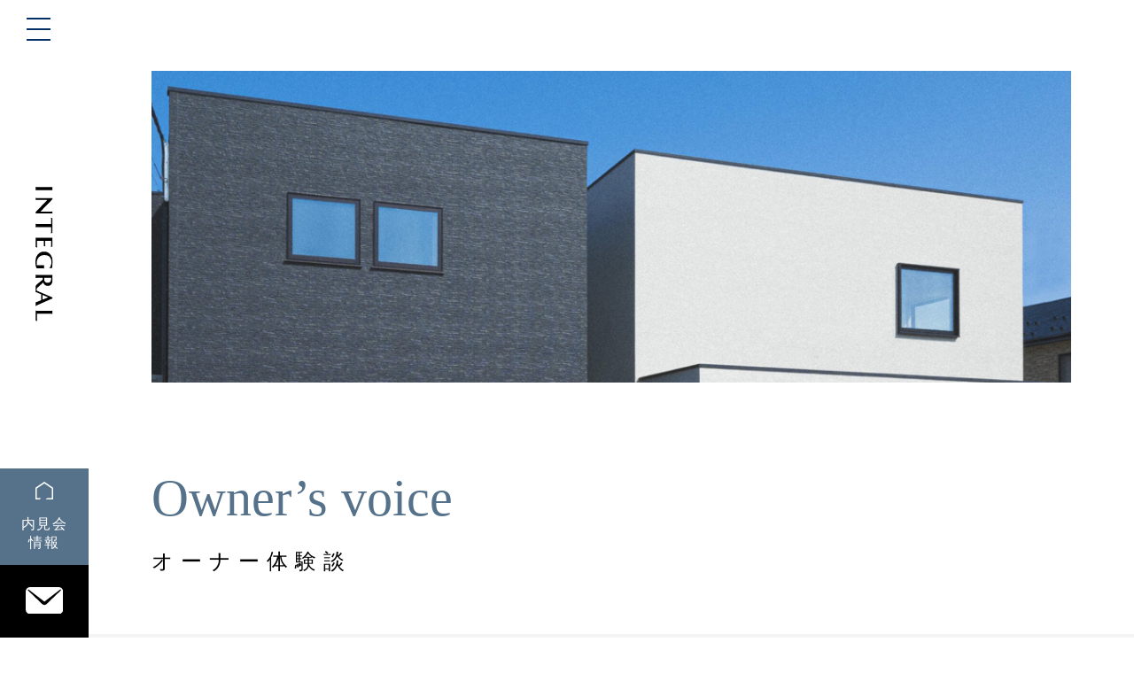

--- FILE ---
content_type: text/html; charset=UTF-8
request_url: https://083083.jp/owner/
body_size: 13950
content:
<!doctype html>
<html lang="ja">

<head>
<!-- Google tag (gtag.js) -->
<script async src="https://www.googletagmanager.com/gtag/js?id=G-WDCGE9FJWS"></script>
<script>
  window.dataLayer = window.dataLayer || [];
  function gtag(){dataLayer.push(arguments);}
  gtag('js', new Date());

  gtag('config', 'G-WDCGE9FJWS');
  gtag('config', 'UA-122297142-1');
</script>

<script async src="https://s.yimg.jp/images/listing/tool/cv/ytag.js"></script>
<script>
window.yjDataLayer = window.yjDataLayer || [];
function ytag() { yjDataLayer.push(arguments); }
ytag({"type":"ycl_cookie"});
</script>
    
    <meta charset="utf-8">
    <meta name="author" content="//www.brandvoice.jp/">
    <meta name="format-detection" content="telephone=no,address=no,email=no">
    <meta name="viewport" content="width=device-width, initial-scale=1.0">
    <meta http-equiv="X-UA-Compatible" content="IE=Edge,chrome=1">
    <!--css-->
    <link rel="stylesheet" type="text/css" href="https://cdnjs.cloudflare.com/ajax/libs/slick-carousel/1.8.1/slick.min.css" />
    <link rel="stylesheet" type="text/css" href="https://cdnjs.cloudflare.com/ajax/libs/slick-carousel/1.8.1/slick-theme.min.css" />
    <link rel="stylesheet" href="https://cdn.jsdelivr.net/npm/swiper@8/swiper-bundle.min.css"/>
    <link rel="stylesheet" type="text/css" href="https://cdnjs.cloudflare.com/ajax/libs/remodal/1.0.5/remodal.min.css">
    <link rel="stylesheet" type="text/css" href="https://cdnjs.cloudflare.com/ajax/libs/remodal/1.0.5/remodal-default-theme.min.css">
    <link rel="stylesheet" href="https://083083.jp/wp-content/themes/wp-voice/dist/main.css?20260125-1320">
    <link rel="stylesheet" href="https://083083.jp/wp-content/themes/wp-voice/dist/restyle.css?20260125-1320">
    <link rel="stylesheet" href="https://use.typekit.net/nzv8cbf.css">

	
    
    
    <link rel="stylesheet" href="https://083083.jp/wp-content/themes/wp-voice/dist/style.css">

    <link rel="stylesheet" href="https://use.typekit.net/ujo7htn.css">
    <!--[if lt IE 9]>
<script src="https://oss.maxcdn.com/html5shiv/3.7.2/html5shiv.min.js"></script>
<script src="https://oss.maxcdn.com/respond/1.4.2/respond.min.js"></script>
<![endif]-->

<!-- Google tag (gtag.js) -->
<script async src="https://www.googletagmanager.com/gtag/js?id=AW-780376444"></script>
<script>
  window.dataLayer = window.dataLayer || [];
  function gtag(){dataLayer.push(arguments);}
  gtag('js', new Date());

  gtag('config', 'AW-780376444');
</script>


<!-- Facebook Pixel Code -->
<script>
  !function(f,b,e,v,n,t,s)
  {if(f.fbq)return;n=f.fbq=function(){n.callMethod?
  n.callMethod.apply(n,arguments):n.queue.push(arguments)};
  if(!f._fbq)f._fbq=n;n.push=n;n.loaded=!0;n.version='2.0';
  n.queue=[];t=b.createElement(e);t.async=!0;
  t.src=v;s=b.getElementsByTagName(e)[0];
  s.parentNode.insertBefore(t,s)}(window, document,'script',
  'https://connect.facebook.net/en_US/fbevents.js');
  fbq('init', '1002401496907338');
  fbq('track', 'PageView');
</script>
<!-- End Facebook Pixel Code -->
    	<style>img:is([sizes="auto" i], [sizes^="auto," i]) { contain-intrinsic-size: 3000px 1500px }</style>
	
		<!-- All in One SEO 4.1.5.3 -->
		<title>オーナー体験談 | アパート・不動産投資ならINTEGRAL</title>
		<meta name="robots" content="max-image-preview:large" />
		<link rel="canonical" href="https://083083.jp/owner/" />
		<link rel="next" href="https://083083.jp/owner/page/2/" />
		<meta property="og:locale" content="ja_JP" />
		<meta property="og:site_name" content="不動産投資ならINTEGRAL " />
		<meta property="og:type" content="website" />
		<meta property="og:title" content="オーナー体験談 | アパート・不動産投資ならINTEGRAL" />
		<meta property="og:url" content="https://083083.jp/owner/" />
		<meta property="og:image" content="https://083083.jp/wp-content/uploads/2022/05/ogp-1.jpg" />
		<meta property="og:image:secure_url" content="https://083083.jp/wp-content/uploads/2022/05/ogp-1.jpg" />
		<meta property="og:image:width" content="1200" />
		<meta property="og:image:height" content="630" />
		<meta name="twitter:card" content="summary" />
		<meta name="twitter:domain" content="083083.jp" />
		<meta name="twitter:title" content="オーナー体験談 | アパート・不動産投資ならINTEGRAL" />
		<meta name="twitter:image" content="https://083083.jp/wp-content/uploads/2022/05/ogp-1.jpg" />
		<script type="application/ld+json" class="aioseo-schema">
			{"@context":"https:\/\/schema.org","@graph":[{"@type":"WebSite","@id":"https:\/\/083083.jp\/#website","url":"https:\/\/083083.jp\/","name":"\u30a2\u30d1\u30fc\u30c8\u30fb\u4e0d\u52d5\u7523\u6295\u8cc7\u306a\u3089INTEGRAL","description":"\u308f\u305f\u3057\u305f\u3061\u304c\u3054\u63d0\u6848\u3059\u308b\u7269\u4ef6\u3067\u3042\u308c\u307010%\u4ee5\u4e0a\u306e\u9ad8\u5229\u56de\u308a\u3082\u5b9f\u73fe\u53ef\u80fd\u3067\u3059\u3002\u571f\u5730\u3092\u6240\u6709\u3057\u3066\u3044\u306a\u3044\u65b9\u306b\u306f\u3001\u571f\u5730\u63a2\u3057\u304b\u3089\u30b5\u30dd\u30fc\u30c8\u3057\u307e\u3059\u3002\u3042\u306a\u305f\u306e\u5c45\u4f4f\u5730\u306f\u3082\u3061\u308d\u3093\u3001\u3055\u307e\u3056\u307e\u306a\u5730\u57df\u304b\u3089\u9ad8\u53ce\u76ca\u3092\u671f\u5f85\u3067\u304d\u308b\u571f\u5730\u3092\u3054\u7d39\u4ecb\u3044\u305f\u3057\u307e\u3059\u3002","inLanguage":"ja","publisher":{"@id":"https:\/\/083083.jp\/#organization"}},{"@type":"Organization","@id":"https:\/\/083083.jp\/#organization","name":"\u30a2\u30d1\u30fc\u30c8\u30fb\u4e0d\u52d5\u7523\u6295\u8cc7\u306a\u3089INTEGRAL","url":"https:\/\/083083.jp\/"},{"@type":"BreadcrumbList","@id":"https:\/\/083083.jp\/owner\/#breadcrumblist","itemListElement":[{"@type":"ListItem","@id":"https:\/\/083083.jp\/#listItem","position":1,"item":{"@type":"WebPage","@id":"https:\/\/083083.jp\/","name":"\u30db\u30fc\u30e0","description":"\u308f\u305f\u3057\u305f\u3061\u304c\u3054\u63d0\u6848\u3059\u308b\u7269\u4ef6\u3067\u3042\u308c\u307010%\u4ee5\u4e0a\u306e\u9ad8\u5229\u56de\u308a\u3082\u5b9f\u73fe\u53ef\u80fd\u3067\u3059\u3002\u571f\u5730\u3092\u6240\u6709\u3057\u3066\u3044\u306a\u3044\u65b9\u306b\u306f\u3001\u571f\u5730\u63a2\u3057\u304b\u3089\u30b5\u30dd\u30fc\u30c8\u3057\u307e\u3059\u3002\u3042\u306a\u305f\u306e\u5c45\u4f4f\u5730\u306f\u3082\u3061\u308d\u3093\u3001\u3055\u307e\u3056\u307e\u306a\u5730\u57df\u304b\u3089\u9ad8\u53ce\u76ca\u3092\u671f\u5f85\u3067\u304d\u308b\u571f\u5730\u3092\u3054\u7d39\u4ecb\u3044\u305f\u3057\u307e\u3059\u3002","url":"https:\/\/083083.jp\/"},"nextItem":"https:\/\/083083.jp\/owner\/#listItem"},{"@type":"ListItem","@id":"https:\/\/083083.jp\/owner\/#listItem","position":2,"item":{"@type":"WebPage","@id":"https:\/\/083083.jp\/owner\/","name":"\u30aa\u30fc\u30ca\u30fc\u4f53\u9a13\u8ac7","url":"https:\/\/083083.jp\/owner\/"},"previousItem":"https:\/\/083083.jp\/#listItem"}]},{"@type":"CollectionPage","@id":"https:\/\/083083.jp\/owner\/#collectionpage","url":"https:\/\/083083.jp\/owner\/","name":"\u30aa\u30fc\u30ca\u30fc\u4f53\u9a13\u8ac7 | \u30a2\u30d1\u30fc\u30c8\u30fb\u4e0d\u52d5\u7523\u6295\u8cc7\u306a\u3089INTEGRAL","inLanguage":"ja","isPartOf":{"@id":"https:\/\/083083.jp\/#website"},"breadcrumb":{"@id":"https:\/\/083083.jp\/owner\/#breadcrumblist"}}]}
		</script>
		<!-- All in One SEO -->

<link rel='dns-prefetch' href='//www.google.com' />
<link rel="alternate" type="application/rss+xml" title="アパート・不動産投資ならINTEGRAL &raquo; オーナー体験談 フィード" href="https://083083.jp/owner/feed/" />
		<!-- This site uses the Google Analytics by MonsterInsights plugin v8.20.1 - Using Analytics tracking - https://www.monsterinsights.com/ -->
		<!-- Note: MonsterInsights is not currently configured on this site. The site owner needs to authenticate with Google Analytics in the MonsterInsights settings panel. -->
					<!-- No tracking code set -->
				<!-- / Google Analytics by MonsterInsights -->
		<script type="text/javascript">
/* <![CDATA[ */
window._wpemojiSettings = {"baseUrl":"https:\/\/s.w.org\/images\/core\/emoji\/16.0.1\/72x72\/","ext":".png","svgUrl":"https:\/\/s.w.org\/images\/core\/emoji\/16.0.1\/svg\/","svgExt":".svg","source":{"concatemoji":"https:\/\/083083.jp\/wp-includes\/js\/wp-emoji-release.min.js?ver=6.8.3"}};
/*! This file is auto-generated */
!function(s,n){var o,i,e;function c(e){try{var t={supportTests:e,timestamp:(new Date).valueOf()};sessionStorage.setItem(o,JSON.stringify(t))}catch(e){}}function p(e,t,n){e.clearRect(0,0,e.canvas.width,e.canvas.height),e.fillText(t,0,0);var t=new Uint32Array(e.getImageData(0,0,e.canvas.width,e.canvas.height).data),a=(e.clearRect(0,0,e.canvas.width,e.canvas.height),e.fillText(n,0,0),new Uint32Array(e.getImageData(0,0,e.canvas.width,e.canvas.height).data));return t.every(function(e,t){return e===a[t]})}function u(e,t){e.clearRect(0,0,e.canvas.width,e.canvas.height),e.fillText(t,0,0);for(var n=e.getImageData(16,16,1,1),a=0;a<n.data.length;a++)if(0!==n.data[a])return!1;return!0}function f(e,t,n,a){switch(t){case"flag":return n(e,"\ud83c\udff3\ufe0f\u200d\u26a7\ufe0f","\ud83c\udff3\ufe0f\u200b\u26a7\ufe0f")?!1:!n(e,"\ud83c\udde8\ud83c\uddf6","\ud83c\udde8\u200b\ud83c\uddf6")&&!n(e,"\ud83c\udff4\udb40\udc67\udb40\udc62\udb40\udc65\udb40\udc6e\udb40\udc67\udb40\udc7f","\ud83c\udff4\u200b\udb40\udc67\u200b\udb40\udc62\u200b\udb40\udc65\u200b\udb40\udc6e\u200b\udb40\udc67\u200b\udb40\udc7f");case"emoji":return!a(e,"\ud83e\udedf")}return!1}function g(e,t,n,a){var r="undefined"!=typeof WorkerGlobalScope&&self instanceof WorkerGlobalScope?new OffscreenCanvas(300,150):s.createElement("canvas"),o=r.getContext("2d",{willReadFrequently:!0}),i=(o.textBaseline="top",o.font="600 32px Arial",{});return e.forEach(function(e){i[e]=t(o,e,n,a)}),i}function t(e){var t=s.createElement("script");t.src=e,t.defer=!0,s.head.appendChild(t)}"undefined"!=typeof Promise&&(o="wpEmojiSettingsSupports",i=["flag","emoji"],n.supports={everything:!0,everythingExceptFlag:!0},e=new Promise(function(e){s.addEventListener("DOMContentLoaded",e,{once:!0})}),new Promise(function(t){var n=function(){try{var e=JSON.parse(sessionStorage.getItem(o));if("object"==typeof e&&"number"==typeof e.timestamp&&(new Date).valueOf()<e.timestamp+604800&&"object"==typeof e.supportTests)return e.supportTests}catch(e){}return null}();if(!n){if("undefined"!=typeof Worker&&"undefined"!=typeof OffscreenCanvas&&"undefined"!=typeof URL&&URL.createObjectURL&&"undefined"!=typeof Blob)try{var e="postMessage("+g.toString()+"("+[JSON.stringify(i),f.toString(),p.toString(),u.toString()].join(",")+"));",a=new Blob([e],{type:"text/javascript"}),r=new Worker(URL.createObjectURL(a),{name:"wpTestEmojiSupports"});return void(r.onmessage=function(e){c(n=e.data),r.terminate(),t(n)})}catch(e){}c(n=g(i,f,p,u))}t(n)}).then(function(e){for(var t in e)n.supports[t]=e[t],n.supports.everything=n.supports.everything&&n.supports[t],"flag"!==t&&(n.supports.everythingExceptFlag=n.supports.everythingExceptFlag&&n.supports[t]);n.supports.everythingExceptFlag=n.supports.everythingExceptFlag&&!n.supports.flag,n.DOMReady=!1,n.readyCallback=function(){n.DOMReady=!0}}).then(function(){return e}).then(function(){var e;n.supports.everything||(n.readyCallback(),(e=n.source||{}).concatemoji?t(e.concatemoji):e.wpemoji&&e.twemoji&&(t(e.twemoji),t(e.wpemoji)))}))}((window,document),window._wpemojiSettings);
/* ]]> */
</script>
<style id='wp-emoji-styles-inline-css' type='text/css'>

	img.wp-smiley, img.emoji {
		display: inline !important;
		border: none !important;
		box-shadow: none !important;
		height: 1em !important;
		width: 1em !important;
		margin: 0 0.07em !important;
		vertical-align: -0.1em !important;
		background: none !important;
		padding: 0 !important;
	}
</style>
<link rel='stylesheet' id='wp-block-library-css' href='https://083083.jp/wp-includes/css/dist/block-library/style.min.css?ver=6.8.3' type='text/css' media='all' />
<style id='classic-theme-styles-inline-css' type='text/css'>
/*! This file is auto-generated */
.wp-block-button__link{color:#fff;background-color:#32373c;border-radius:9999px;box-shadow:none;text-decoration:none;padding:calc(.667em + 2px) calc(1.333em + 2px);font-size:1.125em}.wp-block-file__button{background:#32373c;color:#fff;text-decoration:none}
</style>
<style id='global-styles-inline-css' type='text/css'>
:root{--wp--preset--aspect-ratio--square: 1;--wp--preset--aspect-ratio--4-3: 4/3;--wp--preset--aspect-ratio--3-4: 3/4;--wp--preset--aspect-ratio--3-2: 3/2;--wp--preset--aspect-ratio--2-3: 2/3;--wp--preset--aspect-ratio--16-9: 16/9;--wp--preset--aspect-ratio--9-16: 9/16;--wp--preset--color--black: #000000;--wp--preset--color--cyan-bluish-gray: #abb8c3;--wp--preset--color--white: #ffffff;--wp--preset--color--pale-pink: #f78da7;--wp--preset--color--vivid-red: #cf2e2e;--wp--preset--color--luminous-vivid-orange: #ff6900;--wp--preset--color--luminous-vivid-amber: #fcb900;--wp--preset--color--light-green-cyan: #7bdcb5;--wp--preset--color--vivid-green-cyan: #00d084;--wp--preset--color--pale-cyan-blue: #8ed1fc;--wp--preset--color--vivid-cyan-blue: #0693e3;--wp--preset--color--vivid-purple: #9b51e0;--wp--preset--gradient--vivid-cyan-blue-to-vivid-purple: linear-gradient(135deg,rgba(6,147,227,1) 0%,rgb(155,81,224) 100%);--wp--preset--gradient--light-green-cyan-to-vivid-green-cyan: linear-gradient(135deg,rgb(122,220,180) 0%,rgb(0,208,130) 100%);--wp--preset--gradient--luminous-vivid-amber-to-luminous-vivid-orange: linear-gradient(135deg,rgba(252,185,0,1) 0%,rgba(255,105,0,1) 100%);--wp--preset--gradient--luminous-vivid-orange-to-vivid-red: linear-gradient(135deg,rgba(255,105,0,1) 0%,rgb(207,46,46) 100%);--wp--preset--gradient--very-light-gray-to-cyan-bluish-gray: linear-gradient(135deg,rgb(238,238,238) 0%,rgb(169,184,195) 100%);--wp--preset--gradient--cool-to-warm-spectrum: linear-gradient(135deg,rgb(74,234,220) 0%,rgb(151,120,209) 20%,rgb(207,42,186) 40%,rgb(238,44,130) 60%,rgb(251,105,98) 80%,rgb(254,248,76) 100%);--wp--preset--gradient--blush-light-purple: linear-gradient(135deg,rgb(255,206,236) 0%,rgb(152,150,240) 100%);--wp--preset--gradient--blush-bordeaux: linear-gradient(135deg,rgb(254,205,165) 0%,rgb(254,45,45) 50%,rgb(107,0,62) 100%);--wp--preset--gradient--luminous-dusk: linear-gradient(135deg,rgb(255,203,112) 0%,rgb(199,81,192) 50%,rgb(65,88,208) 100%);--wp--preset--gradient--pale-ocean: linear-gradient(135deg,rgb(255,245,203) 0%,rgb(182,227,212) 50%,rgb(51,167,181) 100%);--wp--preset--gradient--electric-grass: linear-gradient(135deg,rgb(202,248,128) 0%,rgb(113,206,126) 100%);--wp--preset--gradient--midnight: linear-gradient(135deg,rgb(2,3,129) 0%,rgb(40,116,252) 100%);--wp--preset--font-size--small: 13px;--wp--preset--font-size--medium: 20px;--wp--preset--font-size--large: 36px;--wp--preset--font-size--x-large: 42px;--wp--preset--spacing--20: 0.44rem;--wp--preset--spacing--30: 0.67rem;--wp--preset--spacing--40: 1rem;--wp--preset--spacing--50: 1.5rem;--wp--preset--spacing--60: 2.25rem;--wp--preset--spacing--70: 3.38rem;--wp--preset--spacing--80: 5.06rem;--wp--preset--shadow--natural: 6px 6px 9px rgba(0, 0, 0, 0.2);--wp--preset--shadow--deep: 12px 12px 50px rgba(0, 0, 0, 0.4);--wp--preset--shadow--sharp: 6px 6px 0px rgba(0, 0, 0, 0.2);--wp--preset--shadow--outlined: 6px 6px 0px -3px rgba(255, 255, 255, 1), 6px 6px rgba(0, 0, 0, 1);--wp--preset--shadow--crisp: 6px 6px 0px rgba(0, 0, 0, 1);}:where(.is-layout-flex){gap: 0.5em;}:where(.is-layout-grid){gap: 0.5em;}body .is-layout-flex{display: flex;}.is-layout-flex{flex-wrap: wrap;align-items: center;}.is-layout-flex > :is(*, div){margin: 0;}body .is-layout-grid{display: grid;}.is-layout-grid > :is(*, div){margin: 0;}:where(.wp-block-columns.is-layout-flex){gap: 2em;}:where(.wp-block-columns.is-layout-grid){gap: 2em;}:where(.wp-block-post-template.is-layout-flex){gap: 1.25em;}:where(.wp-block-post-template.is-layout-grid){gap: 1.25em;}.has-black-color{color: var(--wp--preset--color--black) !important;}.has-cyan-bluish-gray-color{color: var(--wp--preset--color--cyan-bluish-gray) !important;}.has-white-color{color: var(--wp--preset--color--white) !important;}.has-pale-pink-color{color: var(--wp--preset--color--pale-pink) !important;}.has-vivid-red-color{color: var(--wp--preset--color--vivid-red) !important;}.has-luminous-vivid-orange-color{color: var(--wp--preset--color--luminous-vivid-orange) !important;}.has-luminous-vivid-amber-color{color: var(--wp--preset--color--luminous-vivid-amber) !important;}.has-light-green-cyan-color{color: var(--wp--preset--color--light-green-cyan) !important;}.has-vivid-green-cyan-color{color: var(--wp--preset--color--vivid-green-cyan) !important;}.has-pale-cyan-blue-color{color: var(--wp--preset--color--pale-cyan-blue) !important;}.has-vivid-cyan-blue-color{color: var(--wp--preset--color--vivid-cyan-blue) !important;}.has-vivid-purple-color{color: var(--wp--preset--color--vivid-purple) !important;}.has-black-background-color{background-color: var(--wp--preset--color--black) !important;}.has-cyan-bluish-gray-background-color{background-color: var(--wp--preset--color--cyan-bluish-gray) !important;}.has-white-background-color{background-color: var(--wp--preset--color--white) !important;}.has-pale-pink-background-color{background-color: var(--wp--preset--color--pale-pink) !important;}.has-vivid-red-background-color{background-color: var(--wp--preset--color--vivid-red) !important;}.has-luminous-vivid-orange-background-color{background-color: var(--wp--preset--color--luminous-vivid-orange) !important;}.has-luminous-vivid-amber-background-color{background-color: var(--wp--preset--color--luminous-vivid-amber) !important;}.has-light-green-cyan-background-color{background-color: var(--wp--preset--color--light-green-cyan) !important;}.has-vivid-green-cyan-background-color{background-color: var(--wp--preset--color--vivid-green-cyan) !important;}.has-pale-cyan-blue-background-color{background-color: var(--wp--preset--color--pale-cyan-blue) !important;}.has-vivid-cyan-blue-background-color{background-color: var(--wp--preset--color--vivid-cyan-blue) !important;}.has-vivid-purple-background-color{background-color: var(--wp--preset--color--vivid-purple) !important;}.has-black-border-color{border-color: var(--wp--preset--color--black) !important;}.has-cyan-bluish-gray-border-color{border-color: var(--wp--preset--color--cyan-bluish-gray) !important;}.has-white-border-color{border-color: var(--wp--preset--color--white) !important;}.has-pale-pink-border-color{border-color: var(--wp--preset--color--pale-pink) !important;}.has-vivid-red-border-color{border-color: var(--wp--preset--color--vivid-red) !important;}.has-luminous-vivid-orange-border-color{border-color: var(--wp--preset--color--luminous-vivid-orange) !important;}.has-luminous-vivid-amber-border-color{border-color: var(--wp--preset--color--luminous-vivid-amber) !important;}.has-light-green-cyan-border-color{border-color: var(--wp--preset--color--light-green-cyan) !important;}.has-vivid-green-cyan-border-color{border-color: var(--wp--preset--color--vivid-green-cyan) !important;}.has-pale-cyan-blue-border-color{border-color: var(--wp--preset--color--pale-cyan-blue) !important;}.has-vivid-cyan-blue-border-color{border-color: var(--wp--preset--color--vivid-cyan-blue) !important;}.has-vivid-purple-border-color{border-color: var(--wp--preset--color--vivid-purple) !important;}.has-vivid-cyan-blue-to-vivid-purple-gradient-background{background: var(--wp--preset--gradient--vivid-cyan-blue-to-vivid-purple) !important;}.has-light-green-cyan-to-vivid-green-cyan-gradient-background{background: var(--wp--preset--gradient--light-green-cyan-to-vivid-green-cyan) !important;}.has-luminous-vivid-amber-to-luminous-vivid-orange-gradient-background{background: var(--wp--preset--gradient--luminous-vivid-amber-to-luminous-vivid-orange) !important;}.has-luminous-vivid-orange-to-vivid-red-gradient-background{background: var(--wp--preset--gradient--luminous-vivid-orange-to-vivid-red) !important;}.has-very-light-gray-to-cyan-bluish-gray-gradient-background{background: var(--wp--preset--gradient--very-light-gray-to-cyan-bluish-gray) !important;}.has-cool-to-warm-spectrum-gradient-background{background: var(--wp--preset--gradient--cool-to-warm-spectrum) !important;}.has-blush-light-purple-gradient-background{background: var(--wp--preset--gradient--blush-light-purple) !important;}.has-blush-bordeaux-gradient-background{background: var(--wp--preset--gradient--blush-bordeaux) !important;}.has-luminous-dusk-gradient-background{background: var(--wp--preset--gradient--luminous-dusk) !important;}.has-pale-ocean-gradient-background{background: var(--wp--preset--gradient--pale-ocean) !important;}.has-electric-grass-gradient-background{background: var(--wp--preset--gradient--electric-grass) !important;}.has-midnight-gradient-background{background: var(--wp--preset--gradient--midnight) !important;}.has-small-font-size{font-size: var(--wp--preset--font-size--small) !important;}.has-medium-font-size{font-size: var(--wp--preset--font-size--medium) !important;}.has-large-font-size{font-size: var(--wp--preset--font-size--large) !important;}.has-x-large-font-size{font-size: var(--wp--preset--font-size--x-large) !important;}
:where(.wp-block-post-template.is-layout-flex){gap: 1.25em;}:where(.wp-block-post-template.is-layout-grid){gap: 1.25em;}
:where(.wp-block-columns.is-layout-flex){gap: 2em;}:where(.wp-block-columns.is-layout-grid){gap: 2em;}
:root :where(.wp-block-pullquote){font-size: 1.5em;line-height: 1.6;}
</style>
<link rel='stylesheet' id='contact-form-7-css' href='https://083083.jp/wp-content/plugins/contact-form-7/includes/css/styles.css?ver=5.1.7' type='text/css' media='all' />
<link rel='stylesheet' id='contact-form-7-confirm-css' href='https://083083.jp/wp-content/plugins/contact-form-7-add-confirm/includes/css/styles.css?ver=5.1' type='text/css' media='all' />
<script type="text/javascript" src="https://083083.jp/wp-includes/js/jquery/jquery.min.js?ver=3.7.1" id="jquery-core-js"></script>
<script type="text/javascript" src="https://083083.jp/wp-includes/js/jquery/jquery-migrate.min.js?ver=3.4.1" id="jquery-migrate-js"></script>
<link rel="https://api.w.org/" href="https://083083.jp/wp-json/" /><link rel="EditURI" type="application/rsd+xml" title="RSD" href="https://083083.jp/xmlrpc.php?rsd" />
<meta name="generator" content="WordPress 6.8.3" />
<!-- Global site tag (gtag.js) - Google Ads: 658210451 -->
<script async src="https://www.googletagmanager.com/gtag/js?id=AW-658210451"></script>
<script>
  window.dataLayer = window.dataLayer || [];
  function gtag(){dataLayer.push(arguments);}
  gtag('js', new Date());

  gtag('config', 'AW-658210451');
</script>
<!-- Google Tag Manager -->
<!-- Global site tag (gtag.js) - Google Ads: 798251407 -->
<script async src="https://www.googletagmanager.com/gtag/js?id=AW-798251407"></script>
<script>
  window.dataLayer = window.dataLayer || [];
  function gtag(){dataLayer.push(arguments);}
  gtag('js', new Date());

  gtag('config', 'AW-798251407');
</script>
<script>(function(w,d,s,l,i){w[l]=w[l]||[];w[l].push({'gtm.start':
new Date().getTime(),event:'gtm.js'});var f=d.getElementsByTagName(s)[0],
j=d.createElement(s),dl=l!='dataLayer'?'&l='+l:'';j.async=true;j.src=
'https://www.googletagmanager.com/gtm.js?id='+i+dl;f.parentNode.insertBefore(j,f);
})(window,document,'script','dataLayer','GTM-M9M8TJ6');</script>
<!-- End Google Tag Manager -->
		<script>
			document.documentElement.className = document.documentElement.className.replace( 'no-js', 'js' );
		</script>
				<style>
			.no-js img.lazyload { display: none; }
			figure.wp-block-image img.lazyloading { min-width: 150px; }
							.lazyload, .lazyloading { opacity: 0; }
				.lazyloaded {
					opacity: 1;
					transition: opacity 400ms;
					transition-delay: 0ms;
				}
					</style>
		<link rel="icon" href="https://083083.jp/wp-content/uploads/2022/05/cropped-cropped-cropped-favicon-1-32x32.png" sizes="32x32" />
<link rel="icon" href="https://083083.jp/wp-content/uploads/2022/05/cropped-cropped-cropped-favicon-1-192x192.png" sizes="192x192" />
<link rel="apple-touch-icon" href="https://083083.jp/wp-content/uploads/2022/05/cropped-cropped-cropped-favicon-1-180x180.png" />
<meta name="msapplication-TileImage" content="https://083083.jp/wp-content/uploads/2022/05/cropped-cropped-cropped-favicon-1-270x270.png" />
</head>

<body data-rsssl=1 class="archive post-type-archive post-type-archive-owner wp-theme-wp-voice">
<noscript><img height="1" width="1" style="display:none"
  src="https://www.facebook.com/tr?id=1002401496907338&ev=PageView&noscript=1"
/></noscript>

    <div class="l-contents-wrap">
        <nav>
            <section id="nav_pc" class="c--nav_pc">
                <div class="nav-fixed">
                    <div class="inr">
                        <div class="fixed-link-list">
                            <div class="fixed-link-list-cell">
                                <a class="nav-icon">
                                    <img   data-src="https://083083.jp/wp-content/themes/wp-voice/img/cmn/nav_icon.svg" class="open lazyload" src="[data-uri]"><noscript><img class="open" src="https://083083.jp/wp-content/themes/wp-voice/img/cmn/nav_icon.svg"></noscript>
                                    <img   data-src="https://083083.jp/wp-content/themes/wp-voice/img/cmn/nav_icon_close.svg" class="close lazyload" src="[data-uri]"><noscript><img class="close" src="https://083083.jp/wp-content/themes/wp-voice/img/cmn/nav_icon_close.svg"></noscript>
                                </a>
                                <div class="sub-inr">
                                    <div class="nav_flex">
                                        <ul class="nav-list">
                                            <!--<li>
                                                <a href="/about">
                                                    <span>About</span>
                                                    <p>わたしたちについて</p>
                                                </a>
                                            </li>-->
                                            <li>
                                                <a href="/about">
                                                    <span>FIRST INTEGRAL</span>
                                                    <p>はじめてのアパート経営</p>
                                                </a>
                                            </li>
                                            <li>
                                                <a href="/works">
                                                    <span>Works gallery</span>
                                                    <p>建築事例</p>
                                                </a>
                                            </li>
                                            <li>
                                                <a href="/owner">
                                                    <span>Owner’s voice</span>
                                                    <p>オーナー体験談</p>
                                                </a>
                                            </li>
                                            <li>
                                                <a href="/column">
                                                    <span>Real estate column</span>
                                                    <p>不動産コラム</p>
                                                </a>
                                            </li>
                                            <ul class="sub_nav">
                                                <li>
                                                    <a href="/post_news/news_news/">
                                                        <span>Information</span>
                                                        <p>お知らせ</p>
                                                    </a>
                                                </li>
                                                <li>
                                                    <a href="/post_news/news_seminor/">
                                                        <span>Event / Seminar</span>
                                                        <p>イベント／セミナー</p>
                                                    </a>
                                                </li>
                                            </ul>
                                            <ul class="sns_nav">
                                                <li>
                                                    <a href="https://www.facebook.com/profile.php?id=61565561492641" target="_blank" lass="footer__sns--icon">
                                                        <img  alt="" data-src="https://083083.jp/wp-content/themes/wp-voice/img/cmn/nav_facebook.svg" class="lazyload" src="[data-uri]"><noscript><img  alt="" data-src="https://083083.jp/wp-content/themes/wp-voice/img/cmn/nav_facebook.svg" class="lazyload" src="[data-uri]"><noscript><img src="https://083083.jp/wp-content/themes/wp-voice/img/cmn/nav_facebook.svg" alt=""></noscript></noscript>
                                                    </a>
                                                </li>
                                                <li>
                                                    <a href="https://www.instagram.com/integral_official_info/" target="_blank" class="footer__sns--icon">
                                                        <img  alt="" data-src="https://083083.jp/wp-content/themes/wp-voice/img/cmn/nav_insta.svg" class="lazyload" src="[data-uri]"><noscript><img  alt="" data-src="https://083083.jp/wp-content/themes/wp-voice/img/cmn/nav_insta.svg" class="lazyload" src="[data-uri]"><noscript><img src="https://083083.jp/wp-content/themes/wp-voice/img/cmn/nav_insta.svg" alt=""></noscript></noscript>
                                                    </a>
                                                </li>
                                            </ul>
                                        </ul>

                                        <ul class="nav-list">
<!--
                                            <li>
                                                <a href="/estate">
                                                    <span>Estate information</span>
                                                    <p>土地・不動産情報</p>
                                                </a>
                                            </li>
-->
                                            <li>
                                                <a href="/franchise">
                                                    <span>Franchise recruitment</span>
                                                    <p>フランチャイズ加盟店募集</p>
                                                </a>
                                            </li>
                                            <li>
                                                <a href="/esg">
                                                    <span>ESG investment</span>
                                                    <p>障がい者グループホーム投資</p>
                                                </a>
                                            </li>
                                            <li>
                                                <a 
                                                                                                    href="/#sec_profile"
                                                                                                >
                                                    <span>Corprate profile</span>
                                                    <p>会社概要</p>
                                                </a>
                                            </li>
                                            <li class="nav_bnr">
                                                <a href="/post_news/news_naiken/">
                                                    <img  data-src='https://083083.jp/wp-content/themes/wp-voice/img/cmn/nav_bnr01.png' class='lazyload' src='[data-uri]'><noscript><img  data-src='https://083083.jp/wp-content/themes/wp-voice/img/cmn/nav_bnr01.png' class='lazyload' src='[data-uri]'><noscript><img src="https://083083.jp/wp-content/themes/wp-voice/img/cmn/nav_bnr01.png"></noscript></noscript>
                                                </a>
                                            </li>
                                            <li class="nav_bnr">
                                                <a href="https://integralgroup.jp/" target="_blank">
                                                    <img  data-src='https://083083.jp/wp-content/themes/wp-voice/img/cmn/nav_bnr02.png' class='lazyload' src='[data-uri]'><noscript><img  data-src='https://083083.jp/wp-content/themes/wp-voice/img/cmn/nav_bnr02.png' class='lazyload' src='[data-uri]'><noscript><img src="https://083083.jp/wp-content/themes/wp-voice/img/cmn/nav_bnr02.png"></noscript></noscript>
                                                </a>
                                            </li>
                                        </ul>
                                    </div>
                                </div>
                            </div>
                        </div>

                        <a href="/">
                            <img  data-src='https://083083.jp/wp-content/themes/wp-voice/img/cmn/logo_pc.svg' class='lazyload' src='[data-uri]'><noscript><img src="https://083083.jp/wp-content/themes/wp-voice/img/cmn/logo_pc.svg"></noscript>
                        </a>
                        
                        <div class="">
                            <a class="naiken" href="/post_news/news_naiken/">
                                <img  data-src='https://083083.jp/wp-content/themes/wp-voice/img/cmn/naiken.svg' class='lazyload' src='[data-uri]'><noscript><img  data-src='https://083083.jp/wp-content/themes/wp-voice/img/cmn/naiken.svg' class='lazyload' src='[data-uri]'><noscript><img src="https://083083.jp/wp-content/themes/wp-voice/img/cmn/naiken.svg"></noscript></noscript>
                                <p>内見会<span class="pc"><br>情報</span></p>
                            </a>
                            <a class="contact_btn" href="/contact/">
                                <img  data-src='https://083083.jp/wp-content/themes/wp-voice/img/cmn/contact.svg' class='lazyload' src='[data-uri]'><noscript><img  data-src='https://083083.jp/wp-content/themes/wp-voice/img/cmn/contact.svg' class='lazyload' src='[data-uri]'><noscript><img src="https://083083.jp/wp-content/themes/wp-voice/img/cmn/contact.svg"></noscript></noscript>
                            </a>
                        </div>
                    </div>
                </div>
            </section>

            <section id="nav_sp" class="c--nav_sp">
                <div class="sp-nav_top">
                    <div class="nav_top-right">
                        <span class="icon-bar"></span>
                        <span class="icon-bar"></span>
                        <span class="icon-bar"></span>
                    </div>
                    <a href="/" class="nav_top-left">
                        <img  data-src='https://083083.jp/wp-content/themes/wp-voice/img/cmn/logo_sp.svg' class='lazyload' src='[data-uri]'><noscript><img src="https://083083.jp/wp-content/themes/wp-voice/img/cmn/logo_sp.svg"></noscript>
                    </a>
                    <div class="right_nav">
                        <a class="naiken" href="/post_news/news_naiken/">
                            <img  data-src='https://083083.jp/wp-content/themes/wp-voice/img/cmn/naiken.svg' class='lazyload' src='[data-uri]'><noscript><img  data-src='https://083083.jp/wp-content/themes/wp-voice/img/cmn/naiken.svg' class='lazyload' src='[data-uri]'><noscript><img src="https://083083.jp/wp-content/themes/wp-voice/img/cmn/naiken.svg"></noscript></noscript>
                            <p>内見会<span class="pc"><br>情報</span></p>
                        </a>
                        <a class="contact_btn" href="/contact/">
                            <img  data-src='https://083083.jp/wp-content/themes/wp-voice/img/cmn/contact.svg' class='lazyload' src='[data-uri]'><noscript><img  data-src='https://083083.jp/wp-content/themes/wp-voice/img/cmn/contact.svg' class='lazyload' src='[data-uri]'><noscript><img src="https://083083.jp/wp-content/themes/wp-voice/img/cmn/contact.svg"></noscript></noscript>
                        </a>
                    </div>
                </div>
                <div class="sp-nav_bottom">
                    <ul class="nav_bottom-list">
                        <!--<li class="nav_bottom-btn">
                            <a href="/about">
                                <span>About</span>
                                <p>わたしたちについて</p>
                            </a>
                        </li>-->
                        <li class="nav_bottom-btn">
                            <a href="/about">
                                <span>FIRST INTEGRAL</span>
                                <p>はじめてのアパート経営</p>
                            </a>
                        </li>
                        <li class="nav_bottom-btn">
                            <a href="/works">
                                <span>Works gallery</span>
                                <p>建築事例</p>
                            </a>
                        </li>
                        <li class="nav_bottom-btn">
                            <a href="/owner">
                                <span>Owner’s voice</span>
                                <p>オーナー体験談</p>
                            </a>
                        </li>
                        <li class="nav_bottom-btn">
                            <a href="/column">
                                <span>Real estate column</span>
                                <p>不動産コラム</p>
                            </a>
                        </li>
<!--
                        <li class="nav_bottom-btn">
                            <a href="/estate">
                                <span>Estate information</span>
                                <p>土地・不動産情報</p>
                            </a>
                        </li>
-->
                        <li class="nav_bottom-btn">
                            <a href="/franchise">
                                <span>Franchise recruitment</span>
                                <p>フランチャイズ加盟</p>
                            </a>
                        </li>
                        <li class="nav_bottom-btn">
                            <a href="/esg">
                                <span>ESG investment</span>
                                <p>障がい者グループホーム投資</p>
                            </a>
                        </li>
                        <li class="nav_bottom-btn">
                            <a
                                                            href="/#sec_profile"
                                                        >
                                <span>Corprate profile</span>
                                <p>会社概要</p>
                            </a>
                        </li>
                    </ul>
                    <ul class="sub_nav">
                        <li>
                            <a href="/post_news/news_news/">
                                <span>Information</span>
                                <p>お知らせ</p>
                            </a>
                        </li>
                        <li>
                            <a href="/post_news/news_seminor/">
                                <span>Event / Seminar</span>
                                <p>イベント／セミナー</p>
                            </a>
                        </li>
                    </ul>
                    <ul class="sns_nav">
                        <li>
                            <a href="https://www.facebook.com/profile.php?id=61565561492641" target="_blank" lass="footer__sns--icon">
                                <img  alt="" data-src="https://083083.jp/wp-content/themes/wp-voice/img/cmn/nav_facebook.svg" class="lazyload" src="[data-uri]"><noscript><img  alt="" data-src="https://083083.jp/wp-content/themes/wp-voice/img/cmn/nav_facebook.svg" class="lazyload" src="[data-uri]"><noscript><img src="https://083083.jp/wp-content/themes/wp-voice/img/cmn/nav_facebook.svg" alt=""></noscript></noscript>
                            </a>
                        </li>
                        <li>
                            <a href="https://www.instagram.com/integral_official_info/" target="_blank" class="footer__sns--icon">
                                <img  alt="" data-src="https://083083.jp/wp-content/themes/wp-voice/img/cmn/nav_insta.svg" class="lazyload" src="[data-uri]"><noscript><img  alt="" data-src="https://083083.jp/wp-content/themes/wp-voice/img/cmn/nav_insta.svg" class="lazyload" src="[data-uri]"><noscript><img src="https://083083.jp/wp-content/themes/wp-voice/img/cmn/nav_insta.svg" alt=""></noscript></noscript>
                            </a>
                        </li>
                    </ul>

                    <div class="nav_bnr">
                        <a href="/post_news/news_naiken/">
                            <img  data-src='https://083083.jp/wp-content/themes/wp-voice/img/cmn/nav_bnr01.png' class='lazyload' src='[data-uri]'><noscript><img  data-src='https://083083.jp/wp-content/themes/wp-voice/img/cmn/nav_bnr01.png' class='lazyload' src='[data-uri]'><noscript><img src="https://083083.jp/wp-content/themes/wp-voice/img/cmn/nav_bnr01.png"></noscript></noscript>
                        </a>
                        <a href="https://integralgroup.jp/" target="_blank">
                            <img  data-src='https://083083.jp/wp-content/themes/wp-voice/img/cmn/nav_bnr02.png' class='lazyload' src='[data-uri]'><noscript><img  data-src='https://083083.jp/wp-content/themes/wp-voice/img/cmn/nav_bnr02.png' class='lazyload' src='[data-uri]'><noscript><img src="https://083083.jp/wp-content/themes/wp-voice/img/cmn/nav_bnr02.png"></noscript></noscript>
                        </a>
                    </div>
                </div>
            </section>
        </nav>
        <div class="l-contents">
            <main><section class="mv">
	<div class="inner">
		<img   data-src="https://083083.jp/wp-content/themes/wp-voice/img/owner/mv.png" class="pc lazyload" src="[data-uri]"><noscript><img src="https://083083.jp/wp-content/themes/wp-voice/img/owner/mv.png" class="pc"></noscript>
		<img   data-src="https://083083.jp/wp-content/themes/wp-voice/img/owner/mv_sp.png" class="sp lazyload" src="[data-uri]"><noscript><img src="https://083083.jp/wp-content/themes/wp-voice/img/owner/mv_sp.png" class="sp"></noscript>
	</div>
</section>
<div class="inner">
    <h2 class="fadein">
        <span>Owner’s  voice</span>
        オーナー体験談
    </h2>
</div>
<section id="sec_archive--owner">
    <div class="owner__under">
        <p class="owner__under-title">ANOTHER VOICE</p>
        <ul class="c--owner__list">
                                                            <li class="c--owner__undercell">
                        <a href="https://083083.jp/owner/post60291/">
                            <img  alt="" data-src="https://083083.jp/wp-content/uploads/2025/06/owner_nakagawa_thumb.jpg" class="lazyload" src="[data-uri]"><noscript><img src="https://083083.jp/wp-content/uploads/2025/06/owner_nakagawa_thumb.jpg" alt=""></noscript>
                            <div class="text">
                                <div class="textinr">
                                    <p class="time">
                                        POSTED：2025.06.12                                    </p>
                                    <p class="comment">
                                        デザイン性の高いホテルライクなアパートで、地元に根ざした経営を実現できました。                                    </p>
                                    <p class="post">
                                        中川 めぐみ 様／
                                        個人投資家／兵庫県神戸市／5棟48室                                    </p>
                                </div>
                            </div>
                        </a>
                    </li>
                                    <li class="c--owner__undercell">
                        <a href="https://083083.jp/owner/post38594/">
                            <img  alt="" data-src="https://083083.jp/wp-content/uploads/2024/08/owner_yoshimura_thumb02.jpg" class="lazyload" src="[data-uri]"><noscript><img src="https://083083.jp/wp-content/uploads/2024/08/owner_yoshimura_thumb02.jpg" alt=""></noscript>
                            <div class="text">
                                <div class="textinr">
                                    <p class="time">
                                        POSTED：2024.08.07                                    </p>
                                    <p class="comment">
                                        洗練されたデザインと確かな信頼で築く地域のアパート経営                                    </p>
                                    <p class="post">
                                        吉村 忍 様／
                                        50代前半／株式会社FPライフアシスト代表取締役／地主系投資家／金沢市／数十棟                                    </p>
                                </div>
                            </div>
                        </a>
                    </li>
                                    <li class="c--owner__undercell">
                        <a href="https://083083.jp/owner/post37721/">
                            <img  alt="" data-src="https://083083.jp/wp-content/uploads/2022/09/kondou.jpg" class="lazyload" src="[data-uri]"><noscript><img src="https://083083.jp/wp-content/uploads/2022/09/kondou.jpg" alt=""></noscript>
                            <div class="text">
                                <div class="textinr">
                                    <p class="time">
                                        POSTED：2022.08.30                                    </p>
                                    <p class="comment">
                                        サラリーマンしながら、こんなに楽に建てられるなんて思ってもいませんでした。                                    </p>
                                    <p class="post">
                                        近藤 祐平 様／
                                        30代／朝日不動産株式会社／富山県富山市／3棟20室                                    </p>
                                </div>
                            </div>
                        </a>
                    </li>
                                    <li class="c--owner__undercell">
                        <a href="https://083083.jp/owner/post37248/">
                            <img  alt="" data-src="https://083083.jp/wp-content/uploads/2021/08/fundoshi-ouji.jpg" class="lazyload" src="[data-uri]"><noscript><img src="https://083083.jp/wp-content/uploads/2021/08/fundoshi-ouji.jpg" alt=""></noscript>
                            <div class="text">
                                <div class="textinr">
                                    <p class="time">
                                        POSTED：2021.08.11                                    </p>
                                    <p class="comment">
                                        高卒・工場勤務から、3年で人生逆転。36才で、憧れの生活が実現しました。                                    </p>
                                    <p class="post">
                                        ふんどし王子 様／
                                        30代／専業／富山県滑川市／6棟40室                                    </p>
                                </div>
                            </div>
                        </a>
                    </li>
                                    <li class="c--owner__undercell">
                        <a href="https://083083.jp/owner/post37124/">
                            <img  alt="" data-src="https://083083.jp/wp-content/uploads/2021/06/thumb1.jpg" class="lazyload" src="[data-uri]"><noscript><img src="https://083083.jp/wp-content/uploads/2021/06/thumb1.jpg" alt=""></noscript>
                            <div class="text">
                                <div class="textinr">
                                    <p class="time">
                                        POSTED：2021.06.29                                    </p>
                                    <p class="comment">
                                        初心者は、新築に限る。下手な中古に手を付けるより、断然いい。                                    </p>
                                    <p class="post">
                                        丹波 亜希夫 様／
                                        30代／つなぐ不動産株式会社 代表取締役／金沢市                                    </p>
                                </div>
                            </div>
                        </a>
                    </li>
                                    <li class="c--owner__undercell">
                        <a href="https://083083.jp/owner/post36960/">
                            <img  alt="" data-src="https://083083.jp/wp-content/uploads/2021/03/S2A0645@2x.jpg" class="lazyload" src="[data-uri]"><noscript><img src="https://083083.jp/wp-content/uploads/2021/03/S2A0645@2x.jpg" alt=""></noscript>
                            <div class="text">
                                <div class="textinr">
                                    <p class="time">
                                        POSTED：2021.03.21                                    </p>
                                    <p class="comment">
                                        色々な人との出会い。それも、不動産投資の楽しみの一つです。                                    </p>
                                    <p class="post">
                                        T.M 様／合同会社ドマーニ 様／
                                                                            </p>
                                </div>
                            </div>
                        </a>
                    </li>
                                    </ul>
    </div>
        <ul class="c--post__pager" role="menubar" aria-label="Pagination"><li class="post__pager--cell active"><p>1</p></li><li class="post__pager--cell"><a href="https://083083.jp/owner/page/2/" class="inactive" ><p>2</p></a></li><li class="post__pager--cell"><a href="https://083083.jp/owner/page/3/" class="inactive" ><p>3</p></a></li><li class="post__pager--next"><a href="https://083083.jp/owner/page/2/"><p>next</p><img  alt="" data-src="https://083083.jp/wp-content/themes/wp-voice/img/cmn/post_pager-arrow.svg" class="lazyload" src="[data-uri]"><noscript><img src="https://083083.jp/wp-content/themes/wp-voice/img/cmn/post_pager-arrow.svg" alt=""></noscript></a></li></ul>
</section>
<div class="c--contactarea">
    <div class="c--contactarea__cell">
        <div class="contact_title">
            <svg xmlns="http://www.w3.org/2000/svg" width="21.55" height="15.275" viewBox="0 0 21.55 15.275">
                <path id="パス_2232" data-name="パス 2232" d="M-964.169,162.382h-16.524a2.513,2.513,0,0,0-2.513,2.513v10.25a2.513,2.513,0,0,0,2.513,2.513h16.524a2.513,2.513,0,0,0,2.513-2.513v-10.25A2.513,2.513,0,0,0-964.169,162.382Zm-9.622,9.526-1.037-.987,0,0-.894-.839.009-.009-6.331-5.95.374-.5,9.242,7,9.242-7,.374.5-6.18,5.809-.005,0-1.033.991h0l-1.038.987A2.011,2.011,0,0,1-973.791,171.908Z" transform="translate(983.206 -162.382)"/>
            </svg>
            <p class="c--contactarea__cell--title">メールでのお問い合わせ</p>
        </div>
        <p class="c--contactarea__cell--detail">資料請求、見積もり依頼、無料相談申込、<br class="sp">セミナーへの申込は<br>
            こちらからお問い合わせください。
        </p>
        <a href="/contact" class="more_btn">お問い合わせフォーム</a>
    </div>
    <div class="c--contactarea__cell">
        <div class="contact_title">
            <svg id="グループ_2930" data-name="グループ 2930" xmlns="http://www.w3.org/2000/svg" width="17.304" height="22.568" viewBox="0 0 17.304 22.568">
                <path id="パス_4579" data-name="パス 4579" d="M61.259.956C59.708,1.961,59.4,5.1,59.989,7.667a23.142,23.142,0,0,0,3.06,7.192,24.034,24.034,0,0,0,5.319,5.727c2.1,1.579,5.1,2.583,6.646,1.578a7.853,7.853,0,0,0,2-2.147l-.833-1.284L73.892,15.2c-.17-.262-1.238-.023-1.78.285a5.164,5.164,0,0,0-1.405,1.527c-.5.29-.922,0-1.8-.4-1.079-.5-2.292-2.039-3.257-3.436-.882-1.451-1.8-3.188-1.809-4.375-.011-.966-.1-1.468.366-1.807a5.164,5.164,0,0,0,1.967-.66c.5-.37,1.156-1.247.986-1.509L64.869,1.288,64.036,0A7.854,7.854,0,0,0,61.259.956Z" transform="translate(-59.712 0.001)"/>
            </svg>
            <p class="c--contactarea__cell--title">お電話でのお問い合わせ</p>
        </div>
        <a class="tell" href="tel:0762310001">
            <p>076-231-0001</p>
        </a>
        <p class="c--contactarea__cell--detail">株式会社インテグラル　受付時間10:00-18:00（土日祝 定休）</p>
    </div>
</div><a href="#" class="c--icon__totop">
  <div class="scroll">
      <div class="go-down-bar">
          <div class="go-down-bar-in"></div>
      </div>
      <p>TOP PAGE</p>
  </div>
</a>
</main>
<footer class="c--footer">

<!--     <img   alt="カナディアンホーム株式会社" data-src="https://083083.jp/wp-content/themes/wp-voice/img/cmn/bnr_kanadianhome.svg" class="c--bnr__kanadian lazyload" src="[data-uri]"><noscript><img class="c--bnr__kanadian" src="https://083083.jp/wp-content/themes/wp-voice/img/cmn/bnr_kanadianhome.svg" alt="カナディアンホーム株式会社"></noscript> -->
  <div class="footer_logo">
    <img  alt="" data-src="https://083083.jp/wp-content/themes/wp-voice/img/cmn/logo_footer.svg" class="lazyload" src="[data-uri]"><noscript><img src="https://083083.jp/wp-content/themes/wp-voice/img/cmn/logo_footer.svg" alt=""></noscript>
  </div>
  <div class="footer__sns--list">
      <a href="https://www.facebook.com/profile.php?id=61565561492641" target="_blank" lass="footer__sns--icon">
          <img  alt="" data-src="https://083083.jp/wp-content/themes/wp-voice/img/cmn/sns_facebook.svg" class="lazyload" src="[data-uri]"><noscript><img src="https://083083.jp/wp-content/themes/wp-voice/img/cmn/sns_facebook.svg" alt=""></noscript>
      </a>
      <a href="https://www.instagram.com/integral_official_info/" target="_blank" class="footer__sns--icon">
          <img  alt="" data-src="https://083083.jp/wp-content/themes/wp-voice/img/cmn/sns_inst.svg" class="lazyload" src="[data-uri]"><noscript><img src="https://083083.jp/wp-content/themes/wp-voice/img/cmn/sns_inst.svg" alt=""></noscript>
      </a>
  </div>
  <p class="footer__copyright">Copyright © INTEGRAL All rights reserved.</p>
</footer>
</div>
</div>
</div>

<script src="https://ajax.googleapis.com/ajax/libs/jquery/3.2.1/jquery.min.js"></script>
<script type="text/javascript" src="https://cdnjs.cloudflare.com/ajax/libs/remodal/1.0.5/remodal.min.js"></script>
<script type="text/javascript" src="//cdn.jsdelivr.net/npm/slick-carousel@1.8.1/slick/slick.min.js"></script>
<script src="https://083083.jp/wp-content/themes/wp-voice/dist/jquery.inview.min.js"></script>
<script src="https://083083.jp/wp-content/themes/wp-voice/dist/bundle.js"></script>
<script src="https://083083.jp/wp-content/themes/wp-voice/dist/script.js"></script>

<script src="https://083083.jp/wp-content/themes/wp-voice/dist/simpleParallax.min.js"></script>
<script>
//パララックス
var image = document.getElementsByClassName('thumbnail');
new simpleParallax(image, {
  scale: 1.2,
	delay: 1,
	transition: 'cubic-bezier(0,0,0,3)'
});
</script>



<script async src="https://s.yimg.jp/images/listing/tool/cv/ytag.js"></script>
<script>
window.yjDataLayer = window.yjDataLayer || [];
function ytag() { yjDataLayer.push(arguments); }
ytag({
  "type":"yjad_retargeting",
  "config":{
    "yahoo_retargeting_id": "EX52PC03KP",
    "yahoo_retargeting_label": "",
    "yahoo_retargeting_page_type": "",
    "yahoo_retargeting_items":[
      {item_id: '', category_id: '', price: '', quantity: ''}
    ]
  }
});
</script>

<script type="speculationrules">
{"prefetch":[{"source":"document","where":{"and":[{"href_matches":"\/*"},{"not":{"href_matches":["\/wp-*.php","\/wp-admin\/*","\/wp-content\/uploads\/*","\/wp-content\/*","\/wp-content\/plugins\/*","\/wp-content\/themes\/wp-voice\/*","\/*\\?(.+)"]}},{"not":{"selector_matches":"a[rel~=\"nofollow\"]"}},{"not":{"selector_matches":".no-prefetch, .no-prefetch a"}}]},"eagerness":"conservative"}]}
</script>
<!-- Google Tag Manager (noscript) -->
<noscript><iframe 
height="0" width="0" style="display:none;visibility:hidden" data-src="https://www.googletagmanager.com/ns.html?id=GTM-M9M8TJ6" class="lazyload" src="[data-uri]"></iframe></noscript>
<!-- End Google Tag Manager (noscript) -->
<script type="text/javascript" id="contact-form-7-js-extra">
/* <![CDATA[ */
var wpcf7 = {"apiSettings":{"root":"https:\/\/083083.jp\/wp-json\/contact-form-7\/v1","namespace":"contact-form-7\/v1"}};
/* ]]> */
</script>
<script type="text/javascript" src="https://083083.jp/wp-content/plugins/contact-form-7/includes/js/scripts.js?ver=5.1.7" id="contact-form-7-js"></script>
<script type="text/javascript" src="https://083083.jp/wp-includes/js/jquery/jquery.form.min.js?ver=4.3.0" id="jquery-form-js"></script>
<script type="text/javascript" src="https://083083.jp/wp-content/plugins/contact-form-7-add-confirm/includes/js/scripts.js?ver=5.1" id="contact-form-7-confirm-js"></script>
<script type="text/javascript" src="https://www.google.com/recaptcha/api.js?render=6Ld2fPkUAAAAADqqTu3VZePGWcJezg6qpR_ooctS&amp;ver=3.0" id="google-recaptcha-js"></script>
<script type="text/javascript" src="https://083083.jp/wp-content/plugins/wp-smushit/app/assets/js/smush-lazy-load.min.js?ver=3.8.3" id="smush-lazy-load-js"></script>
<script type="text/javascript" id="BJLL-js-extra">
/* <![CDATA[ */
var BJLL_options = {"threshold":"400"};
/* ]]> */
</script>
<script type="text/javascript" src="https://083083.jp/wp-content/plugins/bj-lazy-load/js/bj-lazy-load.min.js?ver=2" id="BJLL-js"></script>
<script type="text/javascript">
( function( grecaptcha, sitekey, actions ) {

	var wpcf7recaptcha = {

		execute: function( action ) {
			grecaptcha.execute(
				sitekey,
				{ action: action }
			).then( function( token ) {
				var forms = document.getElementsByTagName( 'form' );

				for ( var i = 0; i < forms.length; i++ ) {
					var fields = forms[ i ].getElementsByTagName( 'input' );

					for ( var j = 0; j < fields.length; j++ ) {
						var field = fields[ j ];

						if ( 'g-recaptcha-response' === field.getAttribute( 'name' ) ) {
							field.setAttribute( 'value', token );
							break;
						}
					}
				}
			} );
		},

		executeOnHomepage: function() {
			wpcf7recaptcha.execute( actions[ 'homepage' ] );
		},

		executeOnContactform: function() {
			wpcf7recaptcha.execute( actions[ 'contactform' ] );
		},

	};

	grecaptcha.ready(
		wpcf7recaptcha.executeOnHomepage
	);

	document.addEventListener( 'change',
		wpcf7recaptcha.executeOnContactform, false
	);

	document.addEventListener( 'wpcf7submit',
		wpcf7recaptcha.executeOnHomepage, false
	);

} )(
	grecaptcha,
	'6Ld2fPkUAAAAADqqTu3VZePGWcJezg6qpR_ooctS',
	{"homepage":"homepage","contactform":"contactform"}
);
</script>
</body>

</html>

--- FILE ---
content_type: text/html; charset=utf-8
request_url: https://www.google.com/recaptcha/api2/anchor?ar=1&k=6Ld2fPkUAAAAADqqTu3VZePGWcJezg6qpR_ooctS&co=aHR0cHM6Ly8wODMwODMuanA6NDQz&hl=en&v=PoyoqOPhxBO7pBk68S4YbpHZ&size=invisible&anchor-ms=20000&execute-ms=30000&cb=ulv3dy9a91f7
body_size: 48571
content:
<!DOCTYPE HTML><html dir="ltr" lang="en"><head><meta http-equiv="Content-Type" content="text/html; charset=UTF-8">
<meta http-equiv="X-UA-Compatible" content="IE=edge">
<title>reCAPTCHA</title>
<style type="text/css">
/* cyrillic-ext */
@font-face {
  font-family: 'Roboto';
  font-style: normal;
  font-weight: 400;
  font-stretch: 100%;
  src: url(//fonts.gstatic.com/s/roboto/v48/KFO7CnqEu92Fr1ME7kSn66aGLdTylUAMa3GUBHMdazTgWw.woff2) format('woff2');
  unicode-range: U+0460-052F, U+1C80-1C8A, U+20B4, U+2DE0-2DFF, U+A640-A69F, U+FE2E-FE2F;
}
/* cyrillic */
@font-face {
  font-family: 'Roboto';
  font-style: normal;
  font-weight: 400;
  font-stretch: 100%;
  src: url(//fonts.gstatic.com/s/roboto/v48/KFO7CnqEu92Fr1ME7kSn66aGLdTylUAMa3iUBHMdazTgWw.woff2) format('woff2');
  unicode-range: U+0301, U+0400-045F, U+0490-0491, U+04B0-04B1, U+2116;
}
/* greek-ext */
@font-face {
  font-family: 'Roboto';
  font-style: normal;
  font-weight: 400;
  font-stretch: 100%;
  src: url(//fonts.gstatic.com/s/roboto/v48/KFO7CnqEu92Fr1ME7kSn66aGLdTylUAMa3CUBHMdazTgWw.woff2) format('woff2');
  unicode-range: U+1F00-1FFF;
}
/* greek */
@font-face {
  font-family: 'Roboto';
  font-style: normal;
  font-weight: 400;
  font-stretch: 100%;
  src: url(//fonts.gstatic.com/s/roboto/v48/KFO7CnqEu92Fr1ME7kSn66aGLdTylUAMa3-UBHMdazTgWw.woff2) format('woff2');
  unicode-range: U+0370-0377, U+037A-037F, U+0384-038A, U+038C, U+038E-03A1, U+03A3-03FF;
}
/* math */
@font-face {
  font-family: 'Roboto';
  font-style: normal;
  font-weight: 400;
  font-stretch: 100%;
  src: url(//fonts.gstatic.com/s/roboto/v48/KFO7CnqEu92Fr1ME7kSn66aGLdTylUAMawCUBHMdazTgWw.woff2) format('woff2');
  unicode-range: U+0302-0303, U+0305, U+0307-0308, U+0310, U+0312, U+0315, U+031A, U+0326-0327, U+032C, U+032F-0330, U+0332-0333, U+0338, U+033A, U+0346, U+034D, U+0391-03A1, U+03A3-03A9, U+03B1-03C9, U+03D1, U+03D5-03D6, U+03F0-03F1, U+03F4-03F5, U+2016-2017, U+2034-2038, U+203C, U+2040, U+2043, U+2047, U+2050, U+2057, U+205F, U+2070-2071, U+2074-208E, U+2090-209C, U+20D0-20DC, U+20E1, U+20E5-20EF, U+2100-2112, U+2114-2115, U+2117-2121, U+2123-214F, U+2190, U+2192, U+2194-21AE, U+21B0-21E5, U+21F1-21F2, U+21F4-2211, U+2213-2214, U+2216-22FF, U+2308-230B, U+2310, U+2319, U+231C-2321, U+2336-237A, U+237C, U+2395, U+239B-23B7, U+23D0, U+23DC-23E1, U+2474-2475, U+25AF, U+25B3, U+25B7, U+25BD, U+25C1, U+25CA, U+25CC, U+25FB, U+266D-266F, U+27C0-27FF, U+2900-2AFF, U+2B0E-2B11, U+2B30-2B4C, U+2BFE, U+3030, U+FF5B, U+FF5D, U+1D400-1D7FF, U+1EE00-1EEFF;
}
/* symbols */
@font-face {
  font-family: 'Roboto';
  font-style: normal;
  font-weight: 400;
  font-stretch: 100%;
  src: url(//fonts.gstatic.com/s/roboto/v48/KFO7CnqEu92Fr1ME7kSn66aGLdTylUAMaxKUBHMdazTgWw.woff2) format('woff2');
  unicode-range: U+0001-000C, U+000E-001F, U+007F-009F, U+20DD-20E0, U+20E2-20E4, U+2150-218F, U+2190, U+2192, U+2194-2199, U+21AF, U+21E6-21F0, U+21F3, U+2218-2219, U+2299, U+22C4-22C6, U+2300-243F, U+2440-244A, U+2460-24FF, U+25A0-27BF, U+2800-28FF, U+2921-2922, U+2981, U+29BF, U+29EB, U+2B00-2BFF, U+4DC0-4DFF, U+FFF9-FFFB, U+10140-1018E, U+10190-1019C, U+101A0, U+101D0-101FD, U+102E0-102FB, U+10E60-10E7E, U+1D2C0-1D2D3, U+1D2E0-1D37F, U+1F000-1F0FF, U+1F100-1F1AD, U+1F1E6-1F1FF, U+1F30D-1F30F, U+1F315, U+1F31C, U+1F31E, U+1F320-1F32C, U+1F336, U+1F378, U+1F37D, U+1F382, U+1F393-1F39F, U+1F3A7-1F3A8, U+1F3AC-1F3AF, U+1F3C2, U+1F3C4-1F3C6, U+1F3CA-1F3CE, U+1F3D4-1F3E0, U+1F3ED, U+1F3F1-1F3F3, U+1F3F5-1F3F7, U+1F408, U+1F415, U+1F41F, U+1F426, U+1F43F, U+1F441-1F442, U+1F444, U+1F446-1F449, U+1F44C-1F44E, U+1F453, U+1F46A, U+1F47D, U+1F4A3, U+1F4B0, U+1F4B3, U+1F4B9, U+1F4BB, U+1F4BF, U+1F4C8-1F4CB, U+1F4D6, U+1F4DA, U+1F4DF, U+1F4E3-1F4E6, U+1F4EA-1F4ED, U+1F4F7, U+1F4F9-1F4FB, U+1F4FD-1F4FE, U+1F503, U+1F507-1F50B, U+1F50D, U+1F512-1F513, U+1F53E-1F54A, U+1F54F-1F5FA, U+1F610, U+1F650-1F67F, U+1F687, U+1F68D, U+1F691, U+1F694, U+1F698, U+1F6AD, U+1F6B2, U+1F6B9-1F6BA, U+1F6BC, U+1F6C6-1F6CF, U+1F6D3-1F6D7, U+1F6E0-1F6EA, U+1F6F0-1F6F3, U+1F6F7-1F6FC, U+1F700-1F7FF, U+1F800-1F80B, U+1F810-1F847, U+1F850-1F859, U+1F860-1F887, U+1F890-1F8AD, U+1F8B0-1F8BB, U+1F8C0-1F8C1, U+1F900-1F90B, U+1F93B, U+1F946, U+1F984, U+1F996, U+1F9E9, U+1FA00-1FA6F, U+1FA70-1FA7C, U+1FA80-1FA89, U+1FA8F-1FAC6, U+1FACE-1FADC, U+1FADF-1FAE9, U+1FAF0-1FAF8, U+1FB00-1FBFF;
}
/* vietnamese */
@font-face {
  font-family: 'Roboto';
  font-style: normal;
  font-weight: 400;
  font-stretch: 100%;
  src: url(//fonts.gstatic.com/s/roboto/v48/KFO7CnqEu92Fr1ME7kSn66aGLdTylUAMa3OUBHMdazTgWw.woff2) format('woff2');
  unicode-range: U+0102-0103, U+0110-0111, U+0128-0129, U+0168-0169, U+01A0-01A1, U+01AF-01B0, U+0300-0301, U+0303-0304, U+0308-0309, U+0323, U+0329, U+1EA0-1EF9, U+20AB;
}
/* latin-ext */
@font-face {
  font-family: 'Roboto';
  font-style: normal;
  font-weight: 400;
  font-stretch: 100%;
  src: url(//fonts.gstatic.com/s/roboto/v48/KFO7CnqEu92Fr1ME7kSn66aGLdTylUAMa3KUBHMdazTgWw.woff2) format('woff2');
  unicode-range: U+0100-02BA, U+02BD-02C5, U+02C7-02CC, U+02CE-02D7, U+02DD-02FF, U+0304, U+0308, U+0329, U+1D00-1DBF, U+1E00-1E9F, U+1EF2-1EFF, U+2020, U+20A0-20AB, U+20AD-20C0, U+2113, U+2C60-2C7F, U+A720-A7FF;
}
/* latin */
@font-face {
  font-family: 'Roboto';
  font-style: normal;
  font-weight: 400;
  font-stretch: 100%;
  src: url(//fonts.gstatic.com/s/roboto/v48/KFO7CnqEu92Fr1ME7kSn66aGLdTylUAMa3yUBHMdazQ.woff2) format('woff2');
  unicode-range: U+0000-00FF, U+0131, U+0152-0153, U+02BB-02BC, U+02C6, U+02DA, U+02DC, U+0304, U+0308, U+0329, U+2000-206F, U+20AC, U+2122, U+2191, U+2193, U+2212, U+2215, U+FEFF, U+FFFD;
}
/* cyrillic-ext */
@font-face {
  font-family: 'Roboto';
  font-style: normal;
  font-weight: 500;
  font-stretch: 100%;
  src: url(//fonts.gstatic.com/s/roboto/v48/KFO7CnqEu92Fr1ME7kSn66aGLdTylUAMa3GUBHMdazTgWw.woff2) format('woff2');
  unicode-range: U+0460-052F, U+1C80-1C8A, U+20B4, U+2DE0-2DFF, U+A640-A69F, U+FE2E-FE2F;
}
/* cyrillic */
@font-face {
  font-family: 'Roboto';
  font-style: normal;
  font-weight: 500;
  font-stretch: 100%;
  src: url(//fonts.gstatic.com/s/roboto/v48/KFO7CnqEu92Fr1ME7kSn66aGLdTylUAMa3iUBHMdazTgWw.woff2) format('woff2');
  unicode-range: U+0301, U+0400-045F, U+0490-0491, U+04B0-04B1, U+2116;
}
/* greek-ext */
@font-face {
  font-family: 'Roboto';
  font-style: normal;
  font-weight: 500;
  font-stretch: 100%;
  src: url(//fonts.gstatic.com/s/roboto/v48/KFO7CnqEu92Fr1ME7kSn66aGLdTylUAMa3CUBHMdazTgWw.woff2) format('woff2');
  unicode-range: U+1F00-1FFF;
}
/* greek */
@font-face {
  font-family: 'Roboto';
  font-style: normal;
  font-weight: 500;
  font-stretch: 100%;
  src: url(//fonts.gstatic.com/s/roboto/v48/KFO7CnqEu92Fr1ME7kSn66aGLdTylUAMa3-UBHMdazTgWw.woff2) format('woff2');
  unicode-range: U+0370-0377, U+037A-037F, U+0384-038A, U+038C, U+038E-03A1, U+03A3-03FF;
}
/* math */
@font-face {
  font-family: 'Roboto';
  font-style: normal;
  font-weight: 500;
  font-stretch: 100%;
  src: url(//fonts.gstatic.com/s/roboto/v48/KFO7CnqEu92Fr1ME7kSn66aGLdTylUAMawCUBHMdazTgWw.woff2) format('woff2');
  unicode-range: U+0302-0303, U+0305, U+0307-0308, U+0310, U+0312, U+0315, U+031A, U+0326-0327, U+032C, U+032F-0330, U+0332-0333, U+0338, U+033A, U+0346, U+034D, U+0391-03A1, U+03A3-03A9, U+03B1-03C9, U+03D1, U+03D5-03D6, U+03F0-03F1, U+03F4-03F5, U+2016-2017, U+2034-2038, U+203C, U+2040, U+2043, U+2047, U+2050, U+2057, U+205F, U+2070-2071, U+2074-208E, U+2090-209C, U+20D0-20DC, U+20E1, U+20E5-20EF, U+2100-2112, U+2114-2115, U+2117-2121, U+2123-214F, U+2190, U+2192, U+2194-21AE, U+21B0-21E5, U+21F1-21F2, U+21F4-2211, U+2213-2214, U+2216-22FF, U+2308-230B, U+2310, U+2319, U+231C-2321, U+2336-237A, U+237C, U+2395, U+239B-23B7, U+23D0, U+23DC-23E1, U+2474-2475, U+25AF, U+25B3, U+25B7, U+25BD, U+25C1, U+25CA, U+25CC, U+25FB, U+266D-266F, U+27C0-27FF, U+2900-2AFF, U+2B0E-2B11, U+2B30-2B4C, U+2BFE, U+3030, U+FF5B, U+FF5D, U+1D400-1D7FF, U+1EE00-1EEFF;
}
/* symbols */
@font-face {
  font-family: 'Roboto';
  font-style: normal;
  font-weight: 500;
  font-stretch: 100%;
  src: url(//fonts.gstatic.com/s/roboto/v48/KFO7CnqEu92Fr1ME7kSn66aGLdTylUAMaxKUBHMdazTgWw.woff2) format('woff2');
  unicode-range: U+0001-000C, U+000E-001F, U+007F-009F, U+20DD-20E0, U+20E2-20E4, U+2150-218F, U+2190, U+2192, U+2194-2199, U+21AF, U+21E6-21F0, U+21F3, U+2218-2219, U+2299, U+22C4-22C6, U+2300-243F, U+2440-244A, U+2460-24FF, U+25A0-27BF, U+2800-28FF, U+2921-2922, U+2981, U+29BF, U+29EB, U+2B00-2BFF, U+4DC0-4DFF, U+FFF9-FFFB, U+10140-1018E, U+10190-1019C, U+101A0, U+101D0-101FD, U+102E0-102FB, U+10E60-10E7E, U+1D2C0-1D2D3, U+1D2E0-1D37F, U+1F000-1F0FF, U+1F100-1F1AD, U+1F1E6-1F1FF, U+1F30D-1F30F, U+1F315, U+1F31C, U+1F31E, U+1F320-1F32C, U+1F336, U+1F378, U+1F37D, U+1F382, U+1F393-1F39F, U+1F3A7-1F3A8, U+1F3AC-1F3AF, U+1F3C2, U+1F3C4-1F3C6, U+1F3CA-1F3CE, U+1F3D4-1F3E0, U+1F3ED, U+1F3F1-1F3F3, U+1F3F5-1F3F7, U+1F408, U+1F415, U+1F41F, U+1F426, U+1F43F, U+1F441-1F442, U+1F444, U+1F446-1F449, U+1F44C-1F44E, U+1F453, U+1F46A, U+1F47D, U+1F4A3, U+1F4B0, U+1F4B3, U+1F4B9, U+1F4BB, U+1F4BF, U+1F4C8-1F4CB, U+1F4D6, U+1F4DA, U+1F4DF, U+1F4E3-1F4E6, U+1F4EA-1F4ED, U+1F4F7, U+1F4F9-1F4FB, U+1F4FD-1F4FE, U+1F503, U+1F507-1F50B, U+1F50D, U+1F512-1F513, U+1F53E-1F54A, U+1F54F-1F5FA, U+1F610, U+1F650-1F67F, U+1F687, U+1F68D, U+1F691, U+1F694, U+1F698, U+1F6AD, U+1F6B2, U+1F6B9-1F6BA, U+1F6BC, U+1F6C6-1F6CF, U+1F6D3-1F6D7, U+1F6E0-1F6EA, U+1F6F0-1F6F3, U+1F6F7-1F6FC, U+1F700-1F7FF, U+1F800-1F80B, U+1F810-1F847, U+1F850-1F859, U+1F860-1F887, U+1F890-1F8AD, U+1F8B0-1F8BB, U+1F8C0-1F8C1, U+1F900-1F90B, U+1F93B, U+1F946, U+1F984, U+1F996, U+1F9E9, U+1FA00-1FA6F, U+1FA70-1FA7C, U+1FA80-1FA89, U+1FA8F-1FAC6, U+1FACE-1FADC, U+1FADF-1FAE9, U+1FAF0-1FAF8, U+1FB00-1FBFF;
}
/* vietnamese */
@font-face {
  font-family: 'Roboto';
  font-style: normal;
  font-weight: 500;
  font-stretch: 100%;
  src: url(//fonts.gstatic.com/s/roboto/v48/KFO7CnqEu92Fr1ME7kSn66aGLdTylUAMa3OUBHMdazTgWw.woff2) format('woff2');
  unicode-range: U+0102-0103, U+0110-0111, U+0128-0129, U+0168-0169, U+01A0-01A1, U+01AF-01B0, U+0300-0301, U+0303-0304, U+0308-0309, U+0323, U+0329, U+1EA0-1EF9, U+20AB;
}
/* latin-ext */
@font-face {
  font-family: 'Roboto';
  font-style: normal;
  font-weight: 500;
  font-stretch: 100%;
  src: url(//fonts.gstatic.com/s/roboto/v48/KFO7CnqEu92Fr1ME7kSn66aGLdTylUAMa3KUBHMdazTgWw.woff2) format('woff2');
  unicode-range: U+0100-02BA, U+02BD-02C5, U+02C7-02CC, U+02CE-02D7, U+02DD-02FF, U+0304, U+0308, U+0329, U+1D00-1DBF, U+1E00-1E9F, U+1EF2-1EFF, U+2020, U+20A0-20AB, U+20AD-20C0, U+2113, U+2C60-2C7F, U+A720-A7FF;
}
/* latin */
@font-face {
  font-family: 'Roboto';
  font-style: normal;
  font-weight: 500;
  font-stretch: 100%;
  src: url(//fonts.gstatic.com/s/roboto/v48/KFO7CnqEu92Fr1ME7kSn66aGLdTylUAMa3yUBHMdazQ.woff2) format('woff2');
  unicode-range: U+0000-00FF, U+0131, U+0152-0153, U+02BB-02BC, U+02C6, U+02DA, U+02DC, U+0304, U+0308, U+0329, U+2000-206F, U+20AC, U+2122, U+2191, U+2193, U+2212, U+2215, U+FEFF, U+FFFD;
}
/* cyrillic-ext */
@font-face {
  font-family: 'Roboto';
  font-style: normal;
  font-weight: 900;
  font-stretch: 100%;
  src: url(//fonts.gstatic.com/s/roboto/v48/KFO7CnqEu92Fr1ME7kSn66aGLdTylUAMa3GUBHMdazTgWw.woff2) format('woff2');
  unicode-range: U+0460-052F, U+1C80-1C8A, U+20B4, U+2DE0-2DFF, U+A640-A69F, U+FE2E-FE2F;
}
/* cyrillic */
@font-face {
  font-family: 'Roboto';
  font-style: normal;
  font-weight: 900;
  font-stretch: 100%;
  src: url(//fonts.gstatic.com/s/roboto/v48/KFO7CnqEu92Fr1ME7kSn66aGLdTylUAMa3iUBHMdazTgWw.woff2) format('woff2');
  unicode-range: U+0301, U+0400-045F, U+0490-0491, U+04B0-04B1, U+2116;
}
/* greek-ext */
@font-face {
  font-family: 'Roboto';
  font-style: normal;
  font-weight: 900;
  font-stretch: 100%;
  src: url(//fonts.gstatic.com/s/roboto/v48/KFO7CnqEu92Fr1ME7kSn66aGLdTylUAMa3CUBHMdazTgWw.woff2) format('woff2');
  unicode-range: U+1F00-1FFF;
}
/* greek */
@font-face {
  font-family: 'Roboto';
  font-style: normal;
  font-weight: 900;
  font-stretch: 100%;
  src: url(//fonts.gstatic.com/s/roboto/v48/KFO7CnqEu92Fr1ME7kSn66aGLdTylUAMa3-UBHMdazTgWw.woff2) format('woff2');
  unicode-range: U+0370-0377, U+037A-037F, U+0384-038A, U+038C, U+038E-03A1, U+03A3-03FF;
}
/* math */
@font-face {
  font-family: 'Roboto';
  font-style: normal;
  font-weight: 900;
  font-stretch: 100%;
  src: url(//fonts.gstatic.com/s/roboto/v48/KFO7CnqEu92Fr1ME7kSn66aGLdTylUAMawCUBHMdazTgWw.woff2) format('woff2');
  unicode-range: U+0302-0303, U+0305, U+0307-0308, U+0310, U+0312, U+0315, U+031A, U+0326-0327, U+032C, U+032F-0330, U+0332-0333, U+0338, U+033A, U+0346, U+034D, U+0391-03A1, U+03A3-03A9, U+03B1-03C9, U+03D1, U+03D5-03D6, U+03F0-03F1, U+03F4-03F5, U+2016-2017, U+2034-2038, U+203C, U+2040, U+2043, U+2047, U+2050, U+2057, U+205F, U+2070-2071, U+2074-208E, U+2090-209C, U+20D0-20DC, U+20E1, U+20E5-20EF, U+2100-2112, U+2114-2115, U+2117-2121, U+2123-214F, U+2190, U+2192, U+2194-21AE, U+21B0-21E5, U+21F1-21F2, U+21F4-2211, U+2213-2214, U+2216-22FF, U+2308-230B, U+2310, U+2319, U+231C-2321, U+2336-237A, U+237C, U+2395, U+239B-23B7, U+23D0, U+23DC-23E1, U+2474-2475, U+25AF, U+25B3, U+25B7, U+25BD, U+25C1, U+25CA, U+25CC, U+25FB, U+266D-266F, U+27C0-27FF, U+2900-2AFF, U+2B0E-2B11, U+2B30-2B4C, U+2BFE, U+3030, U+FF5B, U+FF5D, U+1D400-1D7FF, U+1EE00-1EEFF;
}
/* symbols */
@font-face {
  font-family: 'Roboto';
  font-style: normal;
  font-weight: 900;
  font-stretch: 100%;
  src: url(//fonts.gstatic.com/s/roboto/v48/KFO7CnqEu92Fr1ME7kSn66aGLdTylUAMaxKUBHMdazTgWw.woff2) format('woff2');
  unicode-range: U+0001-000C, U+000E-001F, U+007F-009F, U+20DD-20E0, U+20E2-20E4, U+2150-218F, U+2190, U+2192, U+2194-2199, U+21AF, U+21E6-21F0, U+21F3, U+2218-2219, U+2299, U+22C4-22C6, U+2300-243F, U+2440-244A, U+2460-24FF, U+25A0-27BF, U+2800-28FF, U+2921-2922, U+2981, U+29BF, U+29EB, U+2B00-2BFF, U+4DC0-4DFF, U+FFF9-FFFB, U+10140-1018E, U+10190-1019C, U+101A0, U+101D0-101FD, U+102E0-102FB, U+10E60-10E7E, U+1D2C0-1D2D3, U+1D2E0-1D37F, U+1F000-1F0FF, U+1F100-1F1AD, U+1F1E6-1F1FF, U+1F30D-1F30F, U+1F315, U+1F31C, U+1F31E, U+1F320-1F32C, U+1F336, U+1F378, U+1F37D, U+1F382, U+1F393-1F39F, U+1F3A7-1F3A8, U+1F3AC-1F3AF, U+1F3C2, U+1F3C4-1F3C6, U+1F3CA-1F3CE, U+1F3D4-1F3E0, U+1F3ED, U+1F3F1-1F3F3, U+1F3F5-1F3F7, U+1F408, U+1F415, U+1F41F, U+1F426, U+1F43F, U+1F441-1F442, U+1F444, U+1F446-1F449, U+1F44C-1F44E, U+1F453, U+1F46A, U+1F47D, U+1F4A3, U+1F4B0, U+1F4B3, U+1F4B9, U+1F4BB, U+1F4BF, U+1F4C8-1F4CB, U+1F4D6, U+1F4DA, U+1F4DF, U+1F4E3-1F4E6, U+1F4EA-1F4ED, U+1F4F7, U+1F4F9-1F4FB, U+1F4FD-1F4FE, U+1F503, U+1F507-1F50B, U+1F50D, U+1F512-1F513, U+1F53E-1F54A, U+1F54F-1F5FA, U+1F610, U+1F650-1F67F, U+1F687, U+1F68D, U+1F691, U+1F694, U+1F698, U+1F6AD, U+1F6B2, U+1F6B9-1F6BA, U+1F6BC, U+1F6C6-1F6CF, U+1F6D3-1F6D7, U+1F6E0-1F6EA, U+1F6F0-1F6F3, U+1F6F7-1F6FC, U+1F700-1F7FF, U+1F800-1F80B, U+1F810-1F847, U+1F850-1F859, U+1F860-1F887, U+1F890-1F8AD, U+1F8B0-1F8BB, U+1F8C0-1F8C1, U+1F900-1F90B, U+1F93B, U+1F946, U+1F984, U+1F996, U+1F9E9, U+1FA00-1FA6F, U+1FA70-1FA7C, U+1FA80-1FA89, U+1FA8F-1FAC6, U+1FACE-1FADC, U+1FADF-1FAE9, U+1FAF0-1FAF8, U+1FB00-1FBFF;
}
/* vietnamese */
@font-face {
  font-family: 'Roboto';
  font-style: normal;
  font-weight: 900;
  font-stretch: 100%;
  src: url(//fonts.gstatic.com/s/roboto/v48/KFO7CnqEu92Fr1ME7kSn66aGLdTylUAMa3OUBHMdazTgWw.woff2) format('woff2');
  unicode-range: U+0102-0103, U+0110-0111, U+0128-0129, U+0168-0169, U+01A0-01A1, U+01AF-01B0, U+0300-0301, U+0303-0304, U+0308-0309, U+0323, U+0329, U+1EA0-1EF9, U+20AB;
}
/* latin-ext */
@font-face {
  font-family: 'Roboto';
  font-style: normal;
  font-weight: 900;
  font-stretch: 100%;
  src: url(//fonts.gstatic.com/s/roboto/v48/KFO7CnqEu92Fr1ME7kSn66aGLdTylUAMa3KUBHMdazTgWw.woff2) format('woff2');
  unicode-range: U+0100-02BA, U+02BD-02C5, U+02C7-02CC, U+02CE-02D7, U+02DD-02FF, U+0304, U+0308, U+0329, U+1D00-1DBF, U+1E00-1E9F, U+1EF2-1EFF, U+2020, U+20A0-20AB, U+20AD-20C0, U+2113, U+2C60-2C7F, U+A720-A7FF;
}
/* latin */
@font-face {
  font-family: 'Roboto';
  font-style: normal;
  font-weight: 900;
  font-stretch: 100%;
  src: url(//fonts.gstatic.com/s/roboto/v48/KFO7CnqEu92Fr1ME7kSn66aGLdTylUAMa3yUBHMdazQ.woff2) format('woff2');
  unicode-range: U+0000-00FF, U+0131, U+0152-0153, U+02BB-02BC, U+02C6, U+02DA, U+02DC, U+0304, U+0308, U+0329, U+2000-206F, U+20AC, U+2122, U+2191, U+2193, U+2212, U+2215, U+FEFF, U+FFFD;
}

</style>
<link rel="stylesheet" type="text/css" href="https://www.gstatic.com/recaptcha/releases/PoyoqOPhxBO7pBk68S4YbpHZ/styles__ltr.css">
<script nonce="x72kSNeiDClxK3VajOM9Bg" type="text/javascript">window['__recaptcha_api'] = 'https://www.google.com/recaptcha/api2/';</script>
<script type="text/javascript" src="https://www.gstatic.com/recaptcha/releases/PoyoqOPhxBO7pBk68S4YbpHZ/recaptcha__en.js" nonce="x72kSNeiDClxK3VajOM9Bg">
      
    </script></head>
<body><div id="rc-anchor-alert" class="rc-anchor-alert"></div>
<input type="hidden" id="recaptcha-token" value="[base64]">
<script type="text/javascript" nonce="x72kSNeiDClxK3VajOM9Bg">
      recaptcha.anchor.Main.init("[\x22ainput\x22,[\x22bgdata\x22,\x22\x22,\[base64]/[base64]/[base64]/[base64]/[base64]/[base64]/KGcoTywyNTMsTy5PKSxVRyhPLEMpKTpnKE8sMjUzLEMpLE8pKSxsKSksTykpfSxieT1mdW5jdGlvbihDLE8sdSxsKXtmb3IobD0odT1SKEMpLDApO08+MDtPLS0pbD1sPDw4fFooQyk7ZyhDLHUsbCl9LFVHPWZ1bmN0aW9uKEMsTyl7Qy5pLmxlbmd0aD4xMDQ/[base64]/[base64]/[base64]/[base64]/[base64]/[base64]/[base64]\\u003d\x22,\[base64]\\u003d\\u003d\x22,\[base64]/DqTbCncKCwqIbwpQMIx5jc8KswptVw7VUw7lueTgxUMOlwoJ1w7HDlMOpL8OKc2x5asO+Dyl9fA3Dj8ONN8OHH8OzVcKJw7LCi8OYw6AYw6Atw4/ConRPS0BiwpbDtsKLwqpAw4AtTHQYw5HDq0nDj8OsfE7CucOfw7DCtBLCpWDDl8K9EsOcTMO0UsKzwrFGwrJKGnHCpcODdsOWFzRaYMKSPMKlw5LCmsOzw5N9ZHzCjMOhwp1xQ8Krw5fDqVvDqlxlwqknw6g7wqbCrWpfw7TDlHbDgcOMZlMSPE0fw7/Di2cgw4pLAyIrUBhCwrFhw7DCvwLDswXCp0t3w5scwpA3w6Z/X8KoJX3DlkjDncKYwo5HLHNowq/CkSY1VcOWSsK6KMOVFF4iDcKYOT9kwoY3wqNyf8KGwrfCr8KMWcOxw53Dunp6CFHCgXjDj8KLckHDhMOaRgVyAMOywosMAFjDllPCgybDh8K/NmPCoMObwo07AjknEFbDnDjCicOxPSNXw7hpCjfDrcKYw6JDw5sHRcKbw5sKwoLCh8Omw6cQLVBHbwrDlsKREw3ChMKSw6XCusKXw6MdPMOYeHJCfijDp8OLwrtPGWPCsMKxwrBAaD9awo8+MlTDpwHCjlkBw4rDqEfCoMKcIsKKw409w7UcRjA/eTV3w6HDoA1Bw4PCuBzCnxB1WzvCoMO8cU7CqsOTWMOzwr0NwpnCkVJzwoASw4JIw6HCpsOnX3/Ch8Kqw5vDhDvDlMOXw4vDgMKRdMKRw7fDkiopOsOzw4ZjFlwPwprDix7DqTcJLnrClBnCmXJAPsOhHQEywqwFw6tdwqHCqwfDmgDCr8OcaH5kd8O/[base64]/DuV/DvW/[base64]/[base64]/DmMOMWsK5ZsOKw67DvsKuIG4dw7s+OcOyRsKtw5HDpMOgEjxLF8KMVcO/wro4w7DDv8KhP8KMQsOFNWfDv8OowqlYVcOYJhg+TsOdw4VOw7YTWcOeYsOMwrxCw7M9w5LDq8KtXSzDvMK1woQzJ2fDmMOSAcKlWF3ClBTCicKiRC0fBsKqa8KXHjN3ZcORB8KRXcKuKsKHOyoFWxhra8KKXSRNOQvDuU02w59WelxhUMOLWW/Cm3tTw6Jfw79YMlZVw4XCksKMeG9rw4xLwoh3wojDtmTCv13DlsOfJV/CnTjClsOkLMO/[base64]/[base64]/CrgLDmcO5w4YMwpHDoMKjw4BpCCrDncKqXcKYM8KATMK4EcKyUMKCczZEYxzCrkTCksOpRFzCnsO6w63CisObwqfCiRXDqQwiw4vCpFwRZifDm1Yaw63DumnDiRleWxfDiQRbVcK5w6saH1TCuMObM8O9wprClMKtwr/Cq8Oew746wokfwrHCnz0ONwEtBMK3wrdRw5ljwpEswpbCncOzNsKkfMOiflJQUFpawpgLN8KzIMOtfsO5woYPw7Muw5/CsjMRfsKmw6LCgsONwpMGw7HCnmjDjcO7ZMKdHxgQWmbCkcOOw4DDo8KcwqjCrCLChEMdwog4SsKwwqnDojPCqcKIYMOWcxTDtsO0QWt5w6/DssKOTW/[base64]/[base64]/w64/[base64]/CtCEEw6LChkLDtzsmHMKEEQrChlV7CsKIE2kaOsKcMMKweRLCky/DmcOHYWxXw65Qw6AKRMK0w63Du8OeTlnCtcKIw4gCw6x2wrAncUnCo8K9wopEwpzDk2HDujbChcO6YMO6RwM/[base64]/Dl8KyTRjDgsK3eWdBw4bCpT8DwqQMSyxBw63Ds8OIw7PDi8OncsKBwpDClMO4RMOVfsOvBMKPwrMBTMOvbcKCUsO7O0rCm07Co1DCp8O+BRHChsK/W1/Dq8KmJcKOSMK5P8O5wpLCnDLDp8O0wpATHMK7VsOuGVhSWcOlw5vChcK5w7ACwqbDmjnChMO0HyrDkcKZQF14wqjDr8KtwowhwrLCmR7CgcO4w6FjwofCmcO+KcOdw7tnYgQhCGjDpsKBAcKJw7TCkEvDjcOOwo/Cs8KiwqrDpXUhPBDDlhfCmlU8G1t/[base64]/Dgz9Sw680fcKWw6bDusKDX8KfwpFJw5bDs28hRjJRMXgvDFbCuMOTw656VXPDpMOmPgbDhDRIwq/DpMKbwo7DksK5exJnLAB0LlkZRlbDhsO+cQ5XwqnDhFbDssOaClZvw7gxwo5lwqPCp8Kjw5l5RQdyB8OXOjMIwotYZcKbFkTDqsOPw5FiwoDDkcOXccKCwqnCoWHCrEFvw5HCpsOfw63Cs0vDssOBw4LCusKCEMOnC8Kbf8Kpwq/DusOvPcKYw7HCgMOwwpQdRALDmSLDsFwwwoRSAsOtwo5VM8Ksw4d3b8KVOsOswqhCw4ZCXBXCusK/[base64]/Di3E+wq3Cun0Qw7jDv33Cu8OdTcOBw4AbwphPwoAfwoJkw4EZw7/CvCsyDcOURMOGLSTCo0PCuhcjaDoyw4Edw6MVwopYwr9zw5TCi8KAUcO9wo7Ciwh0w4Qnwo7Djxl3w4hmw7bCrsKqFSzCtEMTA8OHw5NFw58Iwr7CplnDncO0w70vB2hBwrQVw5t2wrYkI3oQwr/CtcOcM8OBwr/CvVsNw6JmBRU3w47CrMKBw4B0w5DDow4Xw7XDhChub8OoEcOSw6/DjTJEwo7Do2g0LnTCjAchw6Yhw5PDrBJDwrYSNBDCmsKwwobCvCnDscO/wqkgY8KnacK7Tzs5woXDrwHDtsK3CBoVfTVkOQDCiy57Hnhww68KDRILXMKMwpgHwrfCtcOww7LDi8OoAw4pwqLDhsOCNW4lw5bCmXoud8KoJCd5ARrDk8OOw6nCr8OnT8OpAWgOwrwHdjTCjMOrWk/[base64]/DocK4wrd5DkIfTsKGDgPDncO2WV7CgMKGw5Fpw60hJMOPwo5DUMOyaQhCesOMwpfDmDdmw5PCqxXDokvCk3vDmMOvwqlaw4nCoS/[base64]/Z8Kpw5jDhlAyEsODwptywpAuwopYJngQNko9FMKlwqLDmsKgDMOAwrDCoCl/w4XCkFo3woNLwoIewrkuTsONLcO2wq42fsOewrMyYxV7wqQgRn1nw7ZOL8OBwrnDkU7CjcKJwrvCo2zCsyTCvMO3eMONYMO2woQlwo86EMKPw404RMKswoJ2w4PDtDfDmGVwMT7DpCQhBcKBwqfDjcK5U1/DsgZtwokNw602wpjCsRIIVSzDssOBwoIfwpzDksKyw4VPQlZ9wqTDp8OjwonDn8K1wqcdZMKxw4jDl8KLZ8O/[base64]/CrDjDt8OYwoVMwp9Tw6BBdhvCjljDt2rDo8OhJXgqW8KsBH8KT0LDn0EaFmrCrl9HJcOSwqEdGBQcTyzDnsKLHW5Swp3DqwbDtsKdw540Dk3DocOXAXPDlyQ6b8KcCEYvw4/DmkPCvMKqw4B6wrwOZ8OJdmLCq8KQwqFvZ3HDqMKkR1DDgsK9YsOJwq3CkScswo7CoWNsw60wS8OmMlbCk0HDuBfCtMK6EsOIw7cERcOCHMOrK8O0B8KiSH3ChhtMC8K4JsKbCSoowpbCtMOFwo0zXsOXEXPCp8O1w6/ChQE4NsOFw7dPwoIZwrHCnmkfTcKvwodFLsKgwok/[base64]/DhcK2TcKewrdBwr3DmAQ2wrrCqsObfsOpHMKJwq7DrMOcRsOSwqkew4TDucKMMjBHw6nCs1lAw7oBL2RLwpvDngvCnlXDg8KLewXCk8KCeFlach4iwocsAzI3csO1ckJxIg8iAzw5MMKfAcOiFMK7MMKowrYQFsORK8OAfVrDicOiDBDClRvDgMOTM8OPVXpaYcKNQi/CusOMXcO7w7gkPcOQNUjDqyEnQMODwpLDjgrChsKRDB5ZDVPCuW4Mw4MSIMK/w6jDtGorw5odw6TDnV/DpAvCoVzDhMObwphAEcO4B8KDwrAtwpfDoTvCtcKiw5/DlcKBOMOARsKZGCABw6HCvBHCkEzDlVBQwp5Bw4TCkMKSw5NMTsK/Z8O5w5/[base64]/Dj8OZw7XDhwPCinHDl8KwSTvDqQbDiVRiw5XChsOowqYYwqHClMKrMcKXwqHDkcKgwoBpesKBw6jDqzvDnk7DkA3DuBXCo8KyacKAw5nDoMKaw7/CncOZw5/DizTCocKVD8KLQDrDj8K2csKkwpRdMWxVEcObZMKkaSlaXGvDucK1wrvCiMOfwp4ew6EHMSvDn2HDsU3DtcOAw5jDnFVKw5hPVH8bw6TDsxfDmiJ/CVTDrB8Sw7vDkBzCmMKaw7bDqCjCnsOzwrp8w6osw6t1wpjDiMKUw5DCvmc0ClxREQE0wpTCncOiwojCqcO7w73CjkTCkBsVPR5vEsKxIXXDqz0dw7HCvcOYM8KFwrx2A8KDwo/[base64]/U2l/w6bDsnI2ZnjClVYeP8KyWVRcw7jCiC7CmwEnw79WwrR1AS7DuMKRW1wtM2YAw7TDmEBpwpnCksKQZwvCmcKJw5nDr0XDpnHCscKxw6fCk8KMw51LXMOjwpTDlhjCvULDsl/CjiFvwrRSw63DgkjDvzcQOMKqXsKawppRwq9NFh3CtxVmwqRhBMKoEDFEw7sBwoBIw4tHw5jDn8O4w6fDlcKIw6AMw51ow5bDr8KvWXjClMKBKMOlwptiSsKOel04w6J8w6nCk8KBBTFowogBwovClENkw4dNEgMFLMKTGgzDhcO4wqzDsT/CtwMwB2k4ZMOFVcOCwqfCuC1YdgXClsOIPsOuUm4zE0FRw6LCiWwnTXQKw67DuMObw5V3wpbDuGYwFAdLw53DvSgUwp3DrsOTw44kw7wrCFDCgsOMb8OUwrp/PsKkwp4LdyvCoMKKXcOFWcOAOTnCgnLCpirDv2LCtsKKXMK5McOhOFnDkxLDjSbDrMOCwr7CgMKTw7QefMOvw5pYKhzDpnvCsF3CoG7DrwUIe3nDn8Osw5bCvsKLwqHCsz5vVFTCnwFuUMK4wqfDscKjwpnCul3DkRQjVUsNCUVrRVHDqEzDisKewozDmcO/[base64]/[base64]/Ei3CvMOqLsKoDTJrRUteUQfCn0R4w7/CmV3DoXTCgsONLMOrbWQ5L2zDt8Kkw448Kw7DmcOLwoPDoMO/w58XMsKywpVDQ8K7BMO5W8O1w6vDiMK6L2jClgdQV3gKwpctScOeQABxTMOewp7Co8OuwrpbFsODw5nDhHsGw4bDmsOrwrvCusKywrdHwqHDilzDq07CmcKqw7HDo8OEwp/DvcKKwr3Cv8K0GGsHPMKRwol7wqwnbEjCjWbCpMKrwpbDn8O5LcKfwpPCocOaBEwOXg4zDMK4TMObw5PDpmLCiD88wp3ClMOEw6/DvznDp3nDvh3CilzCiHwtw5AnwqMRw7JlwoDCiRMzwpVjw5XCrMKSKsKOw7tQeMKNwrXChGzDgXsCUHx/dMOdT3HCkMK+w7F1RCTCtMKfN8OAOR1owqhCQnV5Bh8owolkSHk4w4Qgw4JRY8Oiw5RRU8O9wp3Ctg5UZcK9wo7CtsO+C8OLYsO0JkzCpcKBwo4sw79Jw79GQsOpw7Rdw4jCv8ODG8KpK13CncK+wonDp8KqbMOdN8ODw50VwppFTEgUwp/DoMO3wqXCsSbDrsOaw7pJw6fDsV/CjAIvBMOIwqXDpQ5fNE7Ch1w1RcKyIMK9HMKnGUjDsTZTwqzCuMKlP2DCmkAmVcOUIsKZwoEdYnzDuAUQwq/[base64]/wr9hwow9RVPCsGx/[base64]/[base64]/[base64]/DvcONdMKiw4k2wp3DlzIZwpxQwqLCsUYbw5/DoEPDrMOwwpnDqsKtDMKKRSRawqjDohwJQMKLwosswpJdw597Lk4KScKKwqVfGhs/w59qw4PCmSw7dsK1Sx8ZZ3rDgWPCvw1nwqlXw7DDmsOUe8KIdn97dMOGJsK/wp1Ywqs8QCfDtnpMN8OAFGbCojDDpsOawrE7VcK1YsOEwoZOwqtLw7HDvhVUw5ADwqdYEMOBNQtyw5fCq8KPdw/[base64]/wpDCnXMxLsOuwpgPQ8O3wo0eX1NiCsONXsKqdkLDgilPw5dfw63DscK0wqwhScKnw4/[base64]/Cm8ORwqAvNcOgw6fDsW0pwojDocOFwq3Dnl0tCsKJw4gkJRdsJsKMw6zDq8KRwpxgShF2w5ZFw7rCngHCiz5wZMOIw7bCuxDDjcKSZ8OuQ8Kpwo9TwpN+HDwYw7/CjmbCgsOVMMOOw5tHw5xZJMO9wqJlw6TDmyZGEDUNR25jw457d8Ouw4lvw7/Do8O3w6QMw7fDiWLClMKuwrTDlDbDsAEmw5EMLibDtF4cw4rDjm/Cnx/DssOnwqzCj8K6IsKxwo5yw4UdWXprQl1Zw7Vvwr7DklnDrsK8wpPCkMKFw5fDnsKTaQpHDWBHCWhHXmvDnsOew5oHw4dSY8OkR8OXw7HCicOSIMOLwr/Dln8hMcOmNTLDkgUOwqXCuBbCvToDCMKrwoYpwqrCpBB7cUXClcKgw5UFJsKkw5bDh8O1SMOKwrImbzfCshXDjD5PwpfCn0dbAsKFEE/CqgpnwqImf8K1GMO3LsKLZhkgwpoKw5BCw7d+wodzw7XDg1AFcW9mNMO6w65ODMOSwqbDr8OgL8KLw53DoV4VXsOcMcK2DCLCrRInwoJHwqXDokZJHUduw7rCuX19woFYHMONBcOuAmItbD5DwqLCqyNgwo3DqxTDqFXDocO1VW/[base64]/J8ODewzCm8KuXlbDmhxEeDkadmHChMKOwpoDDCfCiMK8UETDkwfCncKPw4ZeP8ORwqjDgMK8b8OWOVXDi8K6wqUmwrvCl8K7w7TDmH3CpnAiwppWwowbwpbDmMKbwoLCosOcSMKEbcOCwq5mw6fDqcKww5wNw5HCvjQdN8OCDMKZY0/ChMOlIlbCtsOCw7EGw6p5w7UWL8OjasKww5NJw47Cg3DCicKiwoXCqcK2HWlKwpEIcsKRKcKzeMKeN8OBdXbDtC4TwoLCj8OiwrbCh2BeZcKBU34FUMOow4pdwpwlPlDDmlNFw7t0w4vCscK1w7YKU8OFwq/[base64]/wpzDujFaw4PDhwXCjHfCi0R7LsKtw7TCuF5rw5DCvh1DwpzDokTCs8KTPkgkwpjCq8Kmw4rDhETCk8K7AcOaIh1UFiV4FsOuwofDkR55BwXCqcOgwrrDsMO9VsODw6YDdhnCqMKBUXAww6/DrsORw5UowqUbw7LDm8Obb3pAbsKQFsKww6PDp8ORRcKKw4ghIsKxwqXDmCF/WcK3c8OkD8OkdcKqETbCssOVZAEzZAtPw6xRGjd6AMK6wopBXipbw5sKw4vCvR7CrGl+wp1CX2rCsMO3woVhFsOTwroDwqrDin3CsjdYAVTCl8KoN8OmHTvDtkTCtTsowqvDhFMzDMODwoFIeW/[base64]/DsOrc8KxwpTDqWXDrWMmwpPChcKoRcOgUsOlEcOPUsOWJsK0QsOBLwl+WsO7AD5sCH8dwrJoH8KBw4rDvcOIw4zCh1bDtAzDtcK9X8KFPn1MwqNlExhxEMKQw5wKB8O5w6bCs8OjOAMhWMKjwo7CvVUvwrzCngfDpBElw6lJMyQowp/[base64]/wp3DuMK/wpTDtcKhw5xRC8Odw6AkIcKyOQAEw6XDiQ4xTnoWPyfDpEXDsgJIZSbCrsOWw5JEU8KrBDBHwpJqccOGwoFAw57DggcBYMORwr9ZTcK3wooLWktVw604wqEEwpzDu8Knw7PDlV06w6gkw4rDoTkdEMOlwrh9AcOpNBXCqG/Dn0UUJcKSTXrDhwZBNcKMDsKOw6vCqgPDgl0FwqQmwo1dw49Vw4TCiMOJw5zDn8KjTEPDnjwGDHt3KyAbw5Rjwqg0wpt2w5VjGCbCkhrDm8KEwo0Aw69Sw43CgEg8w5TCti/Do8K2w5nCmHrDlBfCjsOhGzlLD8Oaw5pfwpjDqsO4wrcRwp9iw5cBSMOvwrnDm8KdFGbCrMOfwrE5w6bDsTEgw5LDvsKiLnwAWx/[base64]/Dq1UbRMO3w5rDvjUvAF7DhDBzKMKPS8O5TzrDl8Oyw4ISJ8KlLDdBw409w5TDgcO2LTzDjWPDhcKWF0QVw7/Cg8Kjw7rCjsOuwpfCmlMewr/CrzXCqsKYGllVYRwLwqrCtcOuw4zCicK6w7AofSZeSGMuwrbCiA/Dik7CpsOYw7vDiMK2Q1TCgHHDnMOgw4rDj8OfwpsiOwfCpCwNFB7CucOaMkXCpwvCh8Olwo7Do3o1WWs1wrvDjibCgR5/bk1Sw4vCrRxPdRZdOsK7d8OlAA3Ds8KuZsOlwrI+SE8/wrzCh8KAMcKwIRwOXsOhw6LCiArCm3Q6wqTDtcOJwpjCisOHw6fCtsK7wo07w4TDkcK1A8Kgw43CnyRjwrQLa3TCrMK4w5jDucKhKsOiTVHDl8O6fF/[base64]/Ci8O4wppnw75qwpzCqkpBYcOgNHIiwolww5g/woDCsSgAPcKTw65jwrbDgsK9w7nCjy8pIVvDmsKywq8uw7LCowNMdMObAMKtw7Vcw5wGTE7DicOswrLDrRBtw4LDmGQRw6/Dq2clwr3DoWV4woBrGBnCn2HCnMK1wqLCgcK2wrRywp3CqcK7V0fDlcK0bsKfwrZkwqxrw6XCugIUwpgnworDvwxDw63DmMOZwpdBYHvDvCMUw4zCjBrDm1TCl8KMFcKHQMO6wonDoMKUw5TCtsObZsOJwrLDv8KwwrQ0wqFXNTEedUEMdMOyRA/DlcKpUMK2w6lBUhR+wrsNAcO3B8OKRcKxw51rwo9xGMO/w6xiPMKBw5Z5w7pDfMKEcsOMA8OoMUZ8wrrCqmDDhsOGwrbDmsOeRsKJU2Y+KX8SSnR/wq0RHlzDk8OYw4oIZTk6w7IwClfCtMOww6jDp3TDrMOObMO2LsK1wpQcRcOgUTo0Sm8lShvDgwrClsKIQcKnwq/[base64]/CisOaEl1Bwr1jw4zCqWMbw5klEGEGw7A5w7vDosOdIFosRRPCqsO2wrN3AcKvwrDDpcKwOMKOeMKLKMKKPjrCq8KewrjDvcOdDzoKTVHCslE5wrvDpRfCu8ORbcOVEcOFDWJQB8Olwo3DmsKgwrIJDMOEIcKCf8Orc8KKwohOw78Mw6/CkBEDwoLDpiMvwpHCnhlTw4XDtH9hcnNYXsKWw55KPMOUJsOqN8KCCMO4ckMCwqZABDHDrcOmwqTDj0/Cu3AKw7x5EcOkLsOQwoTDnHQBc8O0w47Crh1vw5nCr8OGwoZrwo/CpcKmFB/CuMOga1ksw57CucKXwo0/wr99wpfDrF1iwpPDmQBgw6LDpcKWGcOEwqoDYMKSwo9Ow7ABw5HDrsOsw6pff8O+w4PCpcO0w5pMwobDtsOlw6DCk2fCsQANDDnDhkZPeT9dOMKefMOCw7gWwo59w5/DpjgFw6Ycwo/[base64]/DtcKzbyXCjMOLw4nCv8OMMz/CoF/DpSdxwqIgwpbCqsOVRW/[base64]/DnsO/YhIbPk7DpsOcw48bw7NWw6DDgxPCqcOWwrtXwrvCuBfClsOCFBcXKGLClMOJYnYKw5XDrFHChcKZwq83AFgQw7MyI8KDGcO6w60Ww5pnN8Kdw4DDocODGMK+w6FmMgzDjlh5McKafzjCmHA6wpDClUIKw7BBM8K9fF/CgQrDhMOYSlrCq3wBw6N2ecK5WMKzUV42cQ/CoH/CmcOKEiHCnB7CuW5kdsKsw44wwpDCiMKuHnF9AXxMH8OCw6PCq8O6wpLDsAxqw5NWR0vCuMO0V1bCmsOnwoktDsODw6nCilolAMO2PgnCqw3Cn8KDCSkXw5I9cVHDjCoywqnCl17CjWBTw71Lw5bDrSRRL8OBAMKxwps2w5sPwrc2w4bDk8KCwqDDgw3Do8O5HQ/Do8OTSMKvYEfCshkvwoZdfcKuw5zDhsO2w4xlwoELwpcXRwPDjE3CjDIgw77DqMOObcOpBlg3wpE7wp/ClcK9wrLCiMKIw5nCgMK8wqNqw4RtCCl0wqUOZ8KUw5HDjQo6OBYLKMOdw6nDi8O1C2/DjhjDkCxoOMK1w43DlcObwpnCpUlrwqPClsOzKMO/w7YebS/CuMOpMVsdw5PCtTbCuxMKwrVpPBdhZHfChVPCu8KfWw3DssKKwowrRMOpwrnDlsOmw5DDncOiwrnChUTCoXPDgcK9fH/Co8OvUj3DnMKKwoLCunrCmsKHMD7CqsOIXcKxwqLCtSbDgy5Yw6wsDWLCpcOFCsKmSMOxWcOfccKGwoYid2HCsgjDrcK/AMOFwqnDpVHDjlE+wrzCisKNwovDtMK6Gg3DmMOPw5kyXUfCg8K2CwM1dizDgMK7QkgjYMOINsKsW8KCw6zDtsOAR8O2WcOQwoN5ZGrCkcKmwqHDkMOgwowTwqXCq2pBN8OXYj/CjsOKDHN/wpdlwoN6O8Ohw5cgw7V/wrfCoGfCi8K0X8Kuw5RRwohgw6bCpB0vw7/DjlPCs8Opw79eYQ5wwqbDq0NfwoZ3fsOUw4vCtk89w4bDvMKMOsKSJ2HCmTbCuCFzwqd8wpZmI8Owdllawq3CvMOQwpnDp8OewoXDgsOCKcKkQ8KAwqTClsKYwo/DqsKscsOYwppLw59pfMOMw7/CrcO0w5/DkMKww53DtycywpbCkVMTEwDChgTCjiRawo7CpcO3ccORwpjDrsKzw48LU27CpgHCmcKcw7PCunc9w6ACUsOFw6XCoMKMw6fCp8KHL8OzF8K/w7jDqsOCw43CoyrCj0F6w7PCnRPCqnBLw5/DujZ6wpfDm2tBwrLCjDHDgETDgcOPBMOZMsKTb8Ksw70Zw4bDjBLCnMKsw70Vw6AbIxcnwpxzNk9Zw4o5wrBIw54fw73CvsOzc8O+wrnDn8KhJMO+NkVrM8KTGzHDuXXDsDvCqMKnOcOGFMOVwpYXw5TCik/[base64]/CjhXCuTs0RsOkOF/Dl8O8w4hUwrzDsBNnFmITRsOqwo0bCsKfwrU5C3jCosKNbmrDjMOKw44Jw7jDkcK3w5ZBZjMzw4TCtylTw6V7WikVw6nDlMKrw4fDgcKDwqcfwpzCt2wxwrrCn8KyPsKzw70kR8O0BQPCj0jCvMK+w4LCnWd7ScOew7UuFF4SfFvCnMOkUU/Dk8Kvwpt6w5EIflXDiR8Fwp3CqMKLwqzCn8KJw6ABeGAECm08Zj7CksOzWGRcwonCkCXCrWEiwoMmwr8iw5fCr8ObwowSw5jCgsKWwq/DpknDqT7DjxdQwrVCHG/CnsOsw5TCtsKDw6jCp8O5acKdQcKDw5PDoF3DicKJwrtAw7nCtXF9woDDmMKkAWUGwpzDoHHDvRnCqsKgw7zCoU5IwrhYwpLCn8ORHMKVc8ONeX9HLhMSbsKWwrw/w7ILSGUYaMOUB1EAfh/Djh9ff8O0Njp7HsKOASvCmmzColYjw6BNw7/CocOFw6lpwpHDrRkUCBFFwqvCt8K0w47CiUXCmAfDicKzwppFw4XDhxlDwojDvwnCt8KmwoHDtnxSw4d2w60lwr/Dh27DtXXDsQHDpMKPGA7DkcK8wp3DnXAFwqsOB8KHwpIAIcKpVsOxwr7CgcOwCT7DrcKDw7FPw7Qkw7TClCxjV2HDrcOAw5/Cmg86VcOJw5DCscKLY2vCoMOqw7xOYsO1w5kVacKKw5krCMKSVhrCo8K9GcOHTXzDsHkiwosFXlHCt8KvwqPDt8OOwr7DhcOvPUw6wqTDs8KuwppxYHrDnsK4bE3CmsO6bVTChMKBw7xWP8OhScKKw4p8bS3CksKow5vDuSzCpMKHw5XCuFDDkcKewoQPUFlyClspwr/DvsOEayvDsjY3T8OIw7FJwqAjw6VOWm/[base64]/WMK4V8KDw4VKwrJMw5cgw64dwoIjdiDDoSTCjHd2wrcIw7g9D3zCvsKqwprCpMOcFVfDghjDk8KZwonCqyRpw4zDnMKmH8KXWcOSwpzDhXBqwqfDtw/DkMOqwrzCj8K+FsKeLBwKw5DCh31FwoYMwrdHNGh1cX3DicOjwoJkYQ14wr3CjQ7DkjbDrxc7MFcaLA8Owr1xw4fCrsOww53CnsKyIcORwoAbwo83wr8Awp7Dl8OJwo/[base64]/EcK6AXDDtcO7b8O3woDDgQ7Cu8Oowr0hAsOcKivCkcOrfTtmH8OCw4zCvy7Du8OZBGQqwr3DnkjCqsKLwpLDg8OoIi3CksKGw6PDv3XClAEbw7zDkcO0w7gSwoxJw6/CoMKfw6XDqHvDh8OOwrTDv3Mgwq85w78sw7fDq8KAW8KEw7wqOcOyD8K1SCHCmcKTwrAvw7LCijPDmQ0yR03DjTAjwqfDpCsTeC/Cnw7CucOgR8KNwqEbYhnCh8KmN2s+w63CosO3wobCocK0ZMONwpRCLmXCgcOTak4Fw7rCnVvDkcKDw7TCp0zDh2/[base64]/KCfDnml0WxI7XMOgw6Jxwo7Dhn/[base64]/[base64]/CnWMvw4HDoMKrw7QuIirClcKULRB1PUbDtcK9w5gSw69uNsKKUzrChU87aMK2w7zDlUF0P0UBw5XClBIlwpgvwojCum/DmkN+IsKAUHvCgcKlwq5sZynDo33CjTpMwrPDl8KacsKNw6ZIw7zCiMKGM2xqN8Oyw6rCqMKJWcOKagnDlEgbSsKAw53DjxFAw7cJw6MBV0XDqMOZVE3DoV57VMOIw4MfNXfCtEzDjcK6w5nDlzDDrsKtw4p7w7zDiBNnO3MRPXVuw5kew7bChALCtw/Dt1NDw7NJAFcgPTXDisOyL8OSw6AHDAZkVhbDk8KTck94SEQsZsOyXcKLLQxhWAzCjcOWXcK4EU51egJRXyw/wqDDlTciAsKxwq3CnzrCgw1Dw7AGwqs2QWIqw53CqFrCu0HDmMKgw7NAw6sXfsKGw4Yowr3CpMKbMlDDhMOXbcKnEcKVw5jDucOjw4nCkWTDig0YUinCk3knNjjCmcKjw5I6wrfCiMKnw4vDrFJmw6c7HmXDiygJwojDozjDq0B2wrTDtATDvSXCgsKbw4wcGsKYF8K/w5rCvMKwb2Uiw7rDi8OtbDsxc8O/RT7DqHgkw4HDuwh2YMOewqx0KCvCh1R1w4zDmsOhwpQawphmwoXDkcOcwrprJ0/CqBxowoxEw4bCtsKRUMKKw6bCnMKYPxVXw6gkHsK8IirDok1zUQ7CvsK5dx7DqsK/wqHCkxRSwo/CgsOlw7w8wpbCgsOLw5vDq8Kza8KJIUFKUMKxw7kXdC/DosOjwozDrEzDgMOuwpPCocKBEhNhaRHDuDzCtsObQHvDgAfClBDDusKfwqlHwop6wrrCmsKswqvDncK6XlLCq8KWw61gX19owrV7Z8O/GMOWLsKOwqMNwoHDkcOMwqFKe8K1w7rCqg0bw4jDhsOWYMKkw7cMeMOOcsKzAcOyd8Osw4HDuA/DmMKJHMKicwHCnBDDnnMLwol/[base64]/[base64]/[base64]/[base64]/cHnDmCXDukhUwonDnHRaZMO/w5nDkMOowr5Uw5XCnkRBE8KWD8KewqNXw7rDncOcwrjCtcK3w6PCt8OvTWXCjFx7YsKaKw5JasOcGMKXwr/CgMOPcg/DslrCgR/CkhsVw5Z6w7cwfsOtwqbDoD0rGEY5w6ESM3xZw4/CiBxxw7hjw4pxwol1B8KeQXwswozDhEnCnsOMwrvCq8OfwpZMISnCrno/w6rCvcOywpEswp8awrHCoW3DuVTDnsOhR8Kiw64LOTNeQsONPcK/fyZqXn15d8ORNMOiUsOdw4JLCQdTw5nCp8O/[base64]/wohiHgQUw6BxwpHCqBc5SGZ+w4dGYsOSB8KrwoTDhsKyw5h7w6HCkAHDucOjwrYZIcK1wopzw6ZEIX9Ww7sTXsKtGDvCqcOjN8O3f8K2P8O6N8OwVTDCsMOiEMO0w7I7OTQRwpvCh03DsyLDnsO9GjjDsVEswqBVLsK9wrsdw4hsJ8KBIMOjLSIXJA0Mwpw/w4TDi0PDsV0Dw4fCrsOFcCE2fcOVwoHConcKw50fT8OUw5bCqcKUwpHCtxnCjHhcdkkRecKVJ8K+bcOsa8OVwrRuw5IPw74pc8OcwpFXDcOsTUBzdcOuwpILw5bClTsxUn11w4xowpLCkzRTwr3DsMOaUysPAcK3LHnCgzrClMKgdcOAPEzCrk/[base64]/DMKFw5Axbi3DgEUVw7ULw49sw4/CoTLDo8OKYwYlLsKGBUN+NVfDtE5PMcKew4UgesKaQWLCpRYjAyHDi8Kiw6fDoMKUw4bDuDXCisKQIh7CucO3w5rCsMKNw7FDUlICw7cafMKPwpQ+w68wI8OFHm/[base64]/ChQsXKjfDisK7wpoIw5HDq2xpGsKdw6zCqTfDhHtKwo7Ds8OHw5DCo8OJw4tgYcObf1pEacO+FllnFkAhw4/[base64]/GQvDmnTDmxtiwoXCosKRwoTDjxLDrMKTCi3DhMKnwqXClMO4QFHCiFPCt1MGwrnDq8KaIcKvc8Khw4B5wrrDusOtwr0qw5LCsMKdw5jCkjrDmW1FT8OXwqEjJDTCoMKXw4zDg8OIwozCh3/Cg8O0w7TCmiXDnMKYw67ClcK9w4A0MSFSN8OnwoQFwrRUPcOmCRcbRMK1K17DnsK8A8Kkw6TCuh3CnzV5F2Vcwq/[base64]/CicK9IllIw7nDqsOgYsK6KzXDjUfDjxsmwq8OUT/Ch8K2wpcpJQ3CthDDsMKzPl7Dr8OjDgQtUsK9by47w6vDksOlcSEqw7VsUgY6w7osJxDDnsKrwp0TJsKVw4TCqcKHCCbCnsK/w57CqBDCq8Kkw5I6w5E1MH7CicOoKsOqRjnChcK9TFLCssKgw4crdiBrw6EMMxR/KcK/wolHwqjCi8Kfw4NQWxLCu0M9w5Nmw5xRwpIfwqQywpTCkcOmw40Sf8KXGznDmcOtwqBpwrfCnnjDm8Osw5UPEU5Ow7TDtcK3w6VLMixyw6/[base64]/OUNiw7wyVh7DusK7w516wqPCi3TDrH3DucO8w67CnhDCusOjIsK+w4AtwpHCtFYSKhUeFcK4ZQAmHMO4V8K9eyTCqA/DjcKFOBBAwqY3w715wp7Du8OVEFRPRcKQw4nCvijCvAnCv8KRw5jCtUBXWgYwwqVcwqLCr1rDpm7CiRJswoLCi1LDqXTCuxXDg8OJwpUkw69yJkTDpMO0wqk3w6k/[base64]/[base64]/CiABLw695w5rCgcOcwrptw5HCniXCocOTwpsQL1g/w6YmBcKRw5LCozjDmxTDkw3Cg8ORw4l/wpXDsMKlwq7CuXtJTMO3wq/DtMO6wow+JmnDlMOPwoIJWcKbw6nCnsOBwr3DrMKmwq7DgCLDnMKtwqJFw65Hw7o4DcKTccK0wqdOA8Kyw6TCtMOVw4w7UD0aWhrCpGTDp2nDsn/[base64]/Q8KqQsO/wr8JeMOfSEg/[base64]/[base64]/[base64]/DoA89wqNCKDTDgkPDhcK2w6Mnwq9tw75+B8KDwrVpF8Kowp8kUhIvw73DnMOJCcOUcSVmw5JcfcKZw61zPzw/w7vDgsOHwoU3ZWLDmcOrHcO/w4bCucKPw6fCj2LCgsKFRRTCr03Dm2bDmzopGMOrwrDDuhXDu3RDHSnDsRtow6zDm8OLcVQ5wpBPwrMcw6XDg8OLw5taw6F3wqPClcK+BcOsAsK9P8Oow6PDvsKqwp4/V8OWfGB/w6nCrMKcTXklCV0+dBdpwqXDmg4oOF5ZfUjDgW3DmS/[base64]/CkBTDjD/DhsKHMC1mwp5NCE1EAsK8wo8tOg7CksKRwrd8w4vChMK1Hj5ewr15wrXCpMKKUjIHKsKvBhJ8wpxOwqPCvk05M8OOw4oUID5POyofPG1Pw7NkU8OydcOaSynClcOwWi/DnkzChsOXQMKPBCATXMK9wqtfY8OLbibDmMOYPsKiwoNewqY7DlLDmMOnYcOkZE/Cv8K6w7Uow4ogw4nDjMODw4tgaWkwQcK1w4sjMsOvwpNKw5kJwq5IfsKVBUPCtcKaA8KMWcOaGAfCuMKJwrjCiMOETHxcw53DlA8XGx3Co2fDum4jwrLDvBHCoSMCSC7CsWlqwoTDmMO2w5HDhnUtw7LDk8Oww4fCuAEvOsKVw7Ef\x22],null,[\x22conf\x22,null,\x226Ld2fPkUAAAAADqqTu3VZePGWcJezg6qpR_ooctS\x22,0,null,null,null,0,[21,125,63,73,95,87,41,43,42,83,102,105,109,121],[1017145,710],0,null,null,null,null,0,null,0,null,700,1,null,0,\[base64]/76lBhnEnQkZnOKMAhnM8xEZ\x22,0,0,null,null,1,null,0,1,null,null,null,0],\x22https://083083.jp:443\x22,null,[3,1,1],null,null,null,1,3600,[\x22https://www.google.com/intl/en/policies/privacy/\x22,\x22https://www.google.com/intl/en/policies/terms/\x22],\x22lWySFqPRx3asLrpPq7HuCcdJGNZSl0M1Ecfrgv7fpZQ\\u003d\x22,1,0,null,1,1769350846179,0,0,[71,136,2],null,[127,102,151],\x22RC-clikTkNO0mRoog\x22,null,null,null,null,null,\x220dAFcWeA4g1-9b2FmJ5eTnyyxFxWjb6XTNP10i0OGIWg93vQeSFep7SrG_nsJ1eJhxUJzRPX1aEk47whsjeiFttVOBdGfDccIHAw\x22,1769433646269]");
    </script></body></html>

--- FILE ---
content_type: text/css
request_url: https://083083.jp/wp-content/themes/wp-voice/dist/main.css?20260125-1320
body_size: 21727
content:
@import url(https://fonts.googleapis.com/css2?family=Abel&family=Questrial&family=Roboto:wght@300;400;500&display=swap);abbr,address,article,aside,audio,b,blockquote,body,canvas,caption,cite,code,dd,del,details,dfn,div,dl,dt,em,fieldset,figcaption,figure,footer,form,h1,h2,h3,h4,h5,h6,header,hgroup,html,i,iframe,img,ins,kbd,label,legend,li,mark,menu,nav,object,ol,p,pre,q,samp,section,small,span,strong,sub,summary,sup,table,tbody,td,tfoot,th,thead,time,tr,ul,var,video{margin:0;padding:0;border:0;outline:0;font-size:100%;vertical-align:baseline;background:transparent}body{line-height:1}img{max-width:100%;height:auto}article,aside,details,figcaption,figure,footer,header,hgroup,menu,nav,section{display:block}nav ul{list-style:none}blockquote,q{quotes:none}blockquote:after,blockquote:before,q:after,q:before{content:"";content:none}html{font-size:62.5%}a{margin:0;padding:0;font-size:100%;vertical-align:baseline;background:transparent}ins{text-decoration:none}ins,mark{background-color:#ff9;color:#000}mark{font-style:italic;font-weight:700}textarea{resize:none}del{text-decoration:line-through}abbr[title],dfn[title]{border-bottom:1px dotted;cursor:help}table{border-collapse:collapse;border-spacing:0}hr{display:block;height:1px;border:0;border-top:1px solid #ccc;margin:1em 0;padding:0}input,select{vertical-align:middle}@media (max-width:812px){.pc{display:none}}@media (min-device-width:812px){.notdev-tab{display:none}}@media (min-width:813px){.sp{display:none}}.js-scroll-fade{position:relative;opacity:0;-webkit-transform:translateY(40px);transform:translateY(40px);-webkit-transition:all 1s cubic-bezier(.155,.91,.695,.95);transition:all 1s cubic-bezier(.155,.91,.695,.95)}.js-scroll-fade.is-animation{opacity:1;-webkit-transform:translate(0);transform:translate(0)}@media (-ms-high-contrast:none){a,div,img,p,section{flex-shrink:0}}ul li{list-style:none}.grecaptcha-badge{visibility:hidden}a{text-decoration:none;color:#000;-webkit-transition:opacity .4s;transition:opacity .4s}a:hover{opacity:.66}a,p{letter-spacing:.1em}img{align-self:flex-start}.privacy-under{text-align:center;font-size:1.4rem;margin-top:30px}.privacy-under a{color:#1462ba}body{font-family:system-ui,-apple-system,BlinkMacSystemFont,Helvetica Neue,Hiragino Sans,Hiragino Kaku Gothic ProN,ヒラギノ角ゴ ProN W3,Meiryo,メイリオ,sans-serif;color:#000;background-color:#f8f8f8}body.hidden{overflow:hidden}body #popup_content{display:-webkit-box;display:flex;-webkit-box-orient:vertical;-webkit-box-direction:normal;flex-direction:column;-webkit-box-pack:center;justify-content:center}body #popup_content p{line-height:1.5em;font-size:.875rem}body #close_cross{width:50px;top:-30px;right:-30px}.c--bnr__kanadian{max-width:150px;width:100%;display:-webkit-box;display:flex;margin:auto}@media (min-width:481px){.c--bnr__kanadian{margin-bottom:80px}}@media (max-width:480px){.c--bnr__kanadian{margin-bottom:60px}}.c--icon__totop{max-width:78px;display:block;margin:90px auto}@media (max-width:480px){.c--icon__totop{margin-top:60px;margin-bottom:60px}}.c--heading1{background-color:#eaeef4;padding:36px 0}.c--heading1__inr{max-width:1070px;margin:auto;width:90%}.c--heading1 p{font-size:3rem;color:#001e41;font-weight:400;font-family:Abel,sans-serif}@media (max-width:480px){.c--heading1 p{font-size:2rem}}.c--heading1 p span{font-size:1.3rem;display:block;margin-top:10px}.c--heading2{border-top:1px solid #eaeef4;border-bottom:1px solid #eaeef4;padding:47px 0}.c--heading2 p{font-size:3rem;text-align:center;color:#001e41;font-weight:400;font-family:Abel,sans-serif}@media (max-width:480px){.c--heading2 p{font-size:2rem}}.c--heading2 p span{font-size:1.3rem;display:block;margin-top:10px;text-align:center}.c--btn--readmore{display:table;padding:14px 42px;color:#001e41;background-color:#fff;-webkit-transition:all .4s;transition:all .4s;font-size:1.8rem;letter-spacing:.05em}.c--btn--readmore:hover{color:#fff;background-color:#001e41;opacity:1}.c--menulist{width:100%}.c--menulist__inr{margin:auto;display:-webkit-box;display:flex;-webkit-box-pack:center;justify-content:center}.c--menulist__cell a{padding:16px 24px;color:#001e41;font-size:1.3rem}.c--menulist__cell:not(:last-child){border-right:1px dotted #001e41}.c--unfixed__nav{width:100%;position:relative}@media (min-width:481px){.c--unfixed__nav{padding-bottom:60px}}@media screen and (max-width:1024px){.c--unfixed__nav .c--menulist{display:none}}.c--unfixed__nav .unfixed__nav--top{padding:60px 0}@media (max-width:480px){.c--unfixed__nav .unfixed__nav--top{padding:26px 0}}.c--unfixed__nav .unfixed__nav--top--logo{display:-webkit-box;display:flex;width:257px;margin:auto}@media (max-width:480px){.c--unfixed__nav .unfixed__nav--top--logo{width:105px}}.c--unfixed__nav .unfixed__nav--top--logo img{width:100%}.c--unfixed__nav .unfixed__nav--right{display:-webkit-box;display:flex;position:absolute;right:50px;top:40px}@media (max-width:480px){.c--unfixed__nav .unfixed__nav--right{display:none}}.c--unfixed__nav .unfixed__nav--right--link{display:-webkit-box;display:flex;height:36px;-webkit-box-align:center;align-items:center}.c--unfixed__nav .unfixed__nav--right--link:first-child{margin-right:30px}.c--unfixed__nav .unfixed__nav--right--link p{font-size:1.6rem}.c--unfixed__nav .unfixed__nav--right--link img{margin-right:10px;-ms-grid-row-align:center;align-self:center}.c--unfixed__nav .unfixed__nav--right--link.naiken p{color:#001e41}.c--unfixed__nav .unfixed__nav--right--link.seminor{border-radius:18px;padding:8px 14px;box-sizing:border-box;background-color:#1462ba;box-shadow:0 3px 6px rgba(0,0,0,.16);white-space:nowrap}.c--unfixed__nav .unfixed__nav--right--link.seminor p{color:#fff}@media (max-width:812px){.c--nav_pc{display:none}}.c--nav_pc .nav-fixed{position:fixed;width:100%;pointer-events:none;opacity:0;z-index:900;-webkit-transition:all .6s;transition:all .6s;box-sizing:border-box;top:0}.c--nav_pc .nav-fixed .inr{box-sizing:border-box;background-color:#fff;padding:20px 30px;display:-webkit-box;display:flex;-webkit-box-pack:justify;justify-content:space-between;height:86px}.c--nav_pc .nav-fixed .inr .fixed-link-list{display:-webkit-box;display:flex;-webkit-box-align:center;align-items:center}.c--nav_pc .nav-fixed .inr .fixed-link-list-cell:not(:first-child){padding-left:30px;margin-left:30px;border-left:1px solid #000}.c--nav_pc .nav-fixed .inr .fixed-link-list-cell .nav-icon{display:-webkit-box;display:flex;position:absolute;left:0;right:0;top:0;bottom:0;margin:auto;width:27px;height:26px;cursor:pointer}.c--nav_pc .nav-fixed .inr .fixed-link-list-cell a p{font-size:.875rem;font-weight:500}.c--nav_pc .nav-fixed .inr .fixed-link-right{display:-webkit-box;display:flex}.c--nav_pc .nav-fixed .inr .fixed-link-right--link{display:-webkit-box;display:flex;height:36px;-webkit-box-align:center;align-items:center}.c--nav_pc .nav-fixed .inr .fixed-link-right--link:first-child{margin-right:30px}.c--nav_pc .nav-fixed .inr .fixed-link-right--link p{font-size:1.6rem}.c--nav_pc .nav-fixed .inr .fixed-link-right--link img{margin-right:10px;-ms-grid-row-align:center;align-self:center}.c--nav_pc .nav-fixed .inr .fixed-link-right--link.naiken p{color:#001e41}.c--nav_pc .nav-fixed .inr .fixed-link-right--link.seminor{border-radius:18px;padding:8px 14px;box-sizing:border-box;background-color:#1462ba;box-shadow:0 3px 6px rgba(0,0,0,.16);white-space:nowrap}.c--nav_pc .nav-fixed .inr .fixed-link-right--link.seminor p{color:#fff}.c--nav_pc .nav-fixed .inr-bg{position:absolute;width:100%;top:70px;height:75px;background-color:#c6cfdb;z-index:-100;display:block;-webkit-transition:all .4s ease;transition:all .4s ease}.c--nav_pc .nav-fixed .sub-inr{background-color:#fff;position:absolute;display:none;width:100vw;top:86px;left:0;box-sizing:border-box}.c--nav_pc .nav-fixed .sub-inr .sub-inr-flame{display:-webkit-box;display:flex;-webkit-box-pack:center;justify-content:center;-webkit-box-align:center;align-items:center;padding:45px 0}.c--nav_pc .nav-fixed .sub-inr .sub-inr-flame .sub-nav-logo{position:absolute;top:0;bottom:0;left:32px;margin:auto;font-family:Abel,sans-serif;font-size:22px;color:#1462ba;letter-spacing:.1em;font-weight:300;height:22px}.c--nav_pc .nav-fixed .sub-inr .sub-inr-flame .sub-nav-list{display:-webkit-box;display:flex;-webkit-box-align:center;align-items:center;-webkit-box-pack:justify;justify-content:space-between;flex-wrap:wrap;max-width:480px}.c--nav_pc .nav-fixed .sub-inr .sub-inr-flame .sub-nav-list-cell{min-width:200px}.c--nav_pc .nav-fixed .sub-inr .sub-inr-flame .sub-nav-list-cell:nth-child(n+3){margin-top:45px}.c--nav_pc .nav-fixed .sub-inr .sub-inr-flame .sub-nav-list-cell a{font-size:1.8rem;color:#001e41}.c--nav_pc .nav-fixed .sub-inr .sub-inr-flame .sub-nav-block--cell{width:100%;min-width:280px;padding:50px 0;background-size:cover;background-position:50%;display:block;margin-left:50px}.c--nav_pc .nav-fixed .sub-inr .sub-inr-flame .sub-nav-block--cell:last-child{margin-top:14px}.c--nav_pc .nav-fixed .sub-inr .sub-inr-flame .sub-nav-block--cell.seminor{background-image:url(../img/cmn/nav_block-seminor.jpg)}.c--nav_pc .nav-fixed .sub-inr .sub-inr-flame .sub-nav-block--cell.naiken{background-image:url(../img/cmn/nav_block-naiken.jpg)}.c--nav_pc .nav-fixed .sub-inr .sub-inr-flame .sub-nav-block--cell p{font-size:1.8rem;color:#fff;text-align:center}.c--nav_pc .nav-fixed.active{opacity:1;pointer-events:all}@media (min-width:813px){.c--nav_sp{display:none}}.c--nav_sp .sp-nav_top{background-color:#fff;position:relative;display:-webkit-box;display:flex;-webkit-box-pack:justify;justify-content:space-between;height:60px;width:100vw;box-sizing:border-box;padding:12px 18px;position:fixed;z-index:901;top:0}.c--nav_sp .sp-nav_top .nav_top-left{max-width:240px;display:-webkit-box;display:flex}.c--nav_sp .sp-nav_top .nav_top-left img{-ms-grid-row-align:center;align-self:center}.c--nav_sp .sp-nav_top .nav_top-right{position:relative;display:-webkit-box;display:flex;-webkit-box-orient:vertical;-webkit-box-direction:normal;flex-direction:column;-webkit-box-pack:center;justify-content:center;border:0;background:transparent;border-radius:0;height:38px;width:38px;cursor:pointer;margin-left:auto}.c--nav_sp .sp-nav_top .nav_top-right .icon-bar{display:block;width:100%;height:2px;background:#033167;-webkit-transition:.3s;transition:.3s}.c--nav_sp .sp-nav_top .nav_top-right .icon-bar+.icon-bar{margin-top:10px}.c--nav_sp .sp-nav_bottom{width:80vw;height:calc(100vh - 60px);top:60px;position:fixed;z-index:900;box-sizing:border-box;background-color:hsla(0,0%,100%,.95);left:-100%;-webkit-transition:all .4s;transition:all .4s;overflow-y:scroll}.c--nav_sp .sp-nav_bottom .nav_bottom-list{padding-top:30px;padding-left:30px}.c--nav_sp .sp-nav_bottom .nav_bottom-list .nav_bottom-btn{box-sizing:border-box}.c--nav_sp .sp-nav_bottom .nav_bottom-list .nav_bottom-btn:not(:last-child){margin-bottom:25px}.c--nav_sp .sp-nav_bottom .nav_bottom-list .nav_bottom-btn a{width:100%}.c--nav_sp .sp-nav_bottom .nav_bottom-list .nav_bottom-btn p{font-size:1.5rem;color:#001e41}.c--nav_sp .sp-nav_bottom .nav_bottom-list .nav_bottom-btn.active .accordion_icon span:nth-of-type(2){-webkit-transform:rotate(0deg);transform:rotate(0deg)}.c--nav_sp .sp-nav_bottom .nav_bottom-inr2{padding:30px}.c--nav_sp .sp-nav_bottom .nav_bottom-inr2 a{color:#001e41;font-size:1.5rem;padding:10px 12px;display:table;min-width:130px;border:1px solid #001e41;text-align:center}.c--nav_sp .sp-nav_bottom .nav_bottom-inr2 a:not(:last-child){margin-bottom:20px}.c--nav_sp .sp-nav_bottom .nav_bottom-inr3{padding:0 30px;display:-webkit-box;display:flex;box-sizing:border-box}.c--nav_sp .sp-nav_bottom .nav_bottom-inr3 a{color:#fff;display:-webkit-box;display:flex}.c--nav_sp .sp-nav_bottom .nav_bottom-inr3 a:not(:last-child){margin-right:20px}.c--nav_sp .sp-nav_bg{background:#000;opacity:0;pointer-events:none;width:100%;height:calc(100vh - 60px);top:60px;position:fixed;box-sizing:border-box;z-index:899;-webkit-transition:all .4s;transition:all .4s}.c--nav_sp.active .sp-nav_top .icon-bar:first-of-type{-webkit-transform:translate3d(0,12px,0) rotate(45deg);transform:translate3d(0,12px,0) rotate(45deg);width:90%}.c--nav_sp.active .sp-nav_top .icon-bar:nth-of-type(2){opacity:0}.c--nav_sp.active .sp-nav_top .icon-bar:nth-of-type(3){-webkit-transform:translate3d(0,-12px,0) rotate(-45deg);transform:translate3d(0,-12px,0) rotate(-45deg);width:90%}.c--nav_sp.active .sp-nav_bottom{left:0}.c--nav_sp.active .sp-nav_bg{pointer-events:auto;opacity:.5}@media (min-width:481px){.c--footer{margin-bottom:140px}}@media (max-width:480px){.c--footer{margin-bottom:80px}}.c--footer .footer__copyright{font-family:Questrial,sans-serif;color:#001e41;font-size:1.4rem;text-align:center;margin-bottom:34px}.c--footer .footer__sns--list{display:-webkit-box;display:flex;-webkit-box-pack:justify;justify-content:space-between;max-width:70px;margin:auto auto 26px}.c--footer .footer__sns--icon{display:-webkit-box;display:flex;width:30px}.c--post__pager{max-width:1070px;width:90%;margin:auto auto 110px;display:-webkit-box;display:flex;-webkit-box-align:center;align-items:center;-webkit-box-pack:center;justify-content:center;position:relative}@media (max-width:480px){.c--post__pager{margin-top:60px;margin-bottom:90px}}.c--post__pager .post__pager--next,.c--post__pager .post__pager--prev{position:absolute;top:0;bottom:0;margin:auto}.c--post__pager .post__pager--next a,.c--post__pager .post__pager--prev a{display:-webkit-box;display:flex}.c--post__pager .post__pager--next p,.c--post__pager .post__pager--prev p{font-size:2.4rem;color:#001e41;font-family:Abel,sans-serif}@media (max-width:480px){.c--post__pager .post__pager--next p,.c--post__pager .post__pager--prev p{font-size:1.4rem}}.c--post__pager .post__pager--next img,.c--post__pager .post__pager--prev img{width:10px;-ms-grid-row-align:center;align-self:center}.c--post__pager .post__pager--prev{left:0}.c--post__pager .post__pager--prev img{margin-right:10px}.c--post__pager .post__pager--next{right:0}.c--post__pager .post__pager--next img{-webkit-transform:rotate(180deg);transform:rotate(180deg);margin-left:10px}.c--post__pager .post__pager--list{display:-webkit-box;display:flex;-webkit-box-pack:center;justify-content:center}.c--post__pager .post__pager--cell{margin:0 10px}.c--post__pager .post__pager--cell p{font-family:Abel,sans-serif;font-size:2.4rem;color:#001e41}@media (max-width:480px){.c--post__pager .post__pager--cell p{font-size:1.4rem}}.c--post__pager .post__pager--cell.active p{color:#c6cfdb}.c--nopost{font-size:1.6rem;text-align:center;margin:40px auto 80px}.c--area_fixed-news{width:100%;position:fixed;bottom:0;z-index:899;display:-webkit-box;display:flex;pointer-events:none}@media (max-width:812px){.c--area_fixed-news{display:none}}.c--area_fixed-news--sp{width:100%;position:fixed;-webkit-box-pack:center;justify-content:center;background-color:#1462ba;padding:20px 0;display:-webkit-box;display:flex;bottom:0;left:0;z-index:899;border-top:1px solid #fff}@media (min-width:813px){.c--area_fixed-news--sp{display:none}}.c--area_fixed-news--sp--cell a{font-size:1.4rem;color:#fff;padding:0 16px}.c--area_fixed-news--sp--cell:not(:last-child){border-right:1px dotted #fff}.c--area_fixed-news .fixed-news--content{border-top:1px solid #fff;background-color:rgba(20,98,186,.9);width:calc(100% - 100px);position:relative;-webkit-transition:all .4s;transition:all .4s;right:-100%;pointer-events:all}.c--area_fixed-news .fixed-news--cell:first-child{border-bottom:1px dotted #fff}.c--area_fixed-news .fixed-news--cell-cat{width:200px;text-align:center;font-size:1.6rem;border-right:1px dotted #fff;padding:4px 0}.c--area_fixed-news .fixed-news--cell-date{font-size:1.8rem;font-family:Questrial,sans-serif;width:130px;padding-left:30px;text-align:left}.c--area_fixed-news .fixed-news--cell-detail{width:calc(100% - 200px);display:-webkit-box;display:flex;-webkit-box-align:center;align-items:center}.c--area_fixed-news .fixed-news--cell-title{font-size:1.6rem}.c--area_fixed-news .fixed-news--cell p{color:#fff}.c--area_fixed-news .fixed-news--cell a{padding:14px 0;display:-webkit-box;display:flex;width:100%}.c--area_fixed-news .fixed-news--btn{width:100px;background-color:#1462ba;position:relative;margin-left:auto;cursor:pointer;pointer-events:all;border-top:1px solid #fff}.c--area_fixed-news .fixed-news--btn img{position:absolute;top:0;bottom:0;left:0;right:0;margin:auto;-webkit-transition:all .4s;transition:all .4s}.c--area_fixed-news:not(.active) .fixed-news--btn__off{opacity:0}.c--area_fixed-news.active .fixed-news--content{right:0}.c--area_fixed-news.active .fixed-news--btn__on{opacity:0}.c--caselist{max-width:1070px;width:90%;display:-webkit-box;display:flex;flex-wrap:wrap}@media (max-width:812px){.c--caselist{margin:auto;max-width:560px}}.c--caselist--cover{width:100%;padding-top:100%;display:block;background-color:rgba(7,41,80,.8);position:absolute;top:0;z-index:9;opacity:0;-webkit-transition:all .4s;transition:all .4s}@media (min-width:813px){.c--caselist--cover{background-image:url(../img/cmn/caselist-bg.svg);background-repeat:no-repeat;background-position:50%}}@media (max-width:480px){.c--caselist--cover{position:relative;padding:20px;opacity:1;box-sizing:border-box;background-color:#fff}}.c--caselist--cell{width:calc((100% - 20px)/3);background-color:#1462ba;margin-bottom:10px;position:relative}@media (max-width:480px){.c--caselist--cell{width:100%}}@media (min-width:481px){.c--caselist--cell:not(:nth-child(3n)){margin-right:10px}}.c--caselist--cell:hover .c--caselist--cover,.c--caselist--cell:hover a{opacity:1}.c--caselist--img{padding-top:100%;background-size:cover;background-position:50%}.c--caselist--texts{display:-webkit-box;display:flex;-webkit-box-orient:vertical;-webkit-box-direction:normal;flex-direction:column;position:absolute;z-index:9;top:0;bottom:0;left:0;right:0;margin:auto;-webkit-box-pack:center;justify-content:center}@media (max-width:480px){.c--caselist--texts{position:relative}}.c--caselist--name{font-size:1.6rem;color:#fff;text-align:center}@media (max-width:480px){.c--caselist--name{color:#072950;display:-webkit-box;display:flex;width:100%;-webkit-box-pack:justify;justify-content:space-between}}.c--caselist--name span{font-size:1.4rem;display:block;margin-top:10px}@media (max-width:480px){.c--caselist--name span{margin-top:0}}.c--caselist--name:after{content:"";display:block;width:10px;height:1px;background-color:#fff;margin:22px auto}@media (max-width:480px){.c--caselist--name:after{display:none}}.c--caselist--pos{font-size:1.4rem;color:#fff;text-align:center;line-height:2em}@media (max-width:480px){.c--caselist--pos{color:#072950;text-align:left}}@media (max-width:480px) and (max-width:480px){.c--caselist--pos br{display:none}}.c--caselist--genre{color:#fff;background-color:#033167;position:absolute;display:table;text-align:center;right:0;top:15px;font-size:2rem;font-family:Abel,sans-serif;padding:0 14px;line-height:1.4em;z-index:8}.c--caselist__modal--title{font-size:3rem;color:#3c4550;text-align:center;margin-bottom:24px;margin-top:55px;font-weight:500}@media (max-width:480px){.c--caselist__modal--title{font-size:2.4rem;margin-top:25px}}.c--caselist__modal--date{text-align:center;font-size:1.4rem;color:#3c4550}.c--caselist__modal--date:after{content:"";width:10px;height:1px;background-color:#3c4550;display:block;margin:24px auto}@media (max-width:480px){.c--caselist__modal--date:after{margin:20px auto}}.c--caselist__modal--pos{font-size:1.8rem;line-height:1.6em;text-align:center;color:#3c4550;margin-bottom:90px}@media (max-width:480px){.c--caselist__modal--pos{font-size:1.4rem;margin-bottom:60px}}.c--caselist__modal--content img:not(.cancel-img){margin-bottom:10px;margin-left:0;height:auto}.c--caselist__modal--content .remodal-cancel{background-color:transparent;margin:auto;display:block}@media (max-width:480px){.c--caselist__modal--content .remodal-cancel{width:70px}}.c--newcolumn,.c--news{max-width:1070px;display:-webkit-box;display:flex;flex-wrap:wrap}@media (max-width:812px){.c--newcolumn,.c--news{width:90%;margin:auto}}.c--newcolumn--label,.c--news--label{padding:12px 16px;background-color:#1462ba;position:absolute;top:0;left:0}.c--newcolumn--label p,.c--news--label p{color:#fff;font-size:2rem;font-family:Abel,sans-serif}.c--newcolumn .newcolumn__cell,.c--newcolumn .news__cell,.c--news .newcolumn__cell,.c--news .news__cell{width:48.4%;margin-bottom:70px}@media (min-width:481px){.c--newcolumn .newcolumn__cell:nth-child(odd),.c--newcolumn .news__cell:nth-child(odd),.c--news .newcolumn__cell:nth-child(odd),.c--news .news__cell:nth-child(odd){margin-right:3.2%}}@media (max-width:480px){.c--newcolumn .newcolumn__cell,.c--newcolumn .news__cell,.c--news .newcolumn__cell,.c--news .news__cell{width:100%;margin-bottom:0}.c--newcolumn .newcolumn__cell:not(:last-child),.c--newcolumn .news__cell:not(:last-child),.c--news .newcolumn__cell:not(:last-child),.c--news .news__cell:not(:last-child){margin-bottom:36px}}.c--newcolumn .newcolumn__cell a,.c--newcolumn .news__cell a,.c--news .newcolumn__cell a,.c--news .news__cell a{display:block}.c--newcolumn .newcolumn__img,.c--newcolumn .news__img,.c--news .newcolumn__img,.c--news .news__img{width:100%;padding-top:67.7%;position:relative;background-color:#fff;background-image:url(../img/top/load_logo.svg);background-size:auto 60%;background-position:50%;background-repeat:no-repeat}.c--newcolumn .newcolumn__text,.c--newcolumn .news__text,.c--news .newcolumn__text,.c--news .news__text{margin-top:36px;width:100%}@media (max-width:480px){.c--newcolumn .newcolumn__text,.c--newcolumn .news__text,.c--news .newcolumn__text,.c--news .news__text{margin-top:20px}}.c--newcolumn .newcolumn__text--date,.c--newcolumn .news__text--date,.c--news .newcolumn__text--date,.c--news .news__text--date{font-size:1.6rem;color:#072950;margin-bottom:20px}.c--newcolumn .newcolumn__text--date span,.c--newcolumn .news__text--date span,.c--news .newcolumn__text--date span,.c--news .news__text--date span{padding-right:18px;border-right:1px solid #072950;margin-right:18px;font-family:Roboto,sans-serif}.c--newcolumn .newcolumn__text--title,.c--newcolumn .news__text--title,.c--news .newcolumn__text--title,.c--news .news__text--title{font-size:2.2rem;color:#072950;line-height:1.6em;font-weight:500}@media (max-width:480px){.c--newcolumn .newcolumn__text--title,.c--newcolumn .news__text--title,.c--news .newcolumn__text--title,.c--news .news__text--title{font-size:1.8rem}}.c--owner__list{max-width:1070px;margin-left:auto;position:relative}.c--owner__cell{width:100%;display:-webkit-box;display:flex}@media (max-width:812px){.c--owner__cell{display:block;max-width:560px;margin:auto}}.c--owner__cell:not(:last-child){margin-bottom:88px}@media (max-width:812px){.c--owner__cell:not(:last-child){margin-bottom:36px}}.c--owner__cell--num{color:#c6cfdb;font-family:Abel,sans-serif;font-size:2.4rem;position:absolute;right:30px;top:30px}@media (max-width:812px){.c--owner__cell--num{font-size:1.8rem;position:relative;right:auto;left:0;top:0}}.c--owner__cell--img{max-width:560px;z-index:9;display:block;top:0;bottom:0;margin:75px 0}@media screen and (max-width:1024px){.c--owner__cell--img{max-width:44%}}@media (max-width:812px){.c--owner__cell--img{max-width:100%;margin:0}}.c--owner__cell--text{width:56%;position:absolute;height:100%;max-height:550px;padding:30px;box-sizing:border-box;display:-webkit-box;display:flex}@media (max-width:812px){.c--owner__cell--text{position:relative;width:100%;display:block;padding:35px 20px}}.c--owner__cell--textinr{width:80%;margin-top:auto;margin-bottom:auto}@media (max-width:812px){.c--owner__cell--textinr{width:100%;margin-top:10px}}.c--owner__cell--textinr .c--btn--readmore{margin-left:auto}@media (max-width:812px){.c--owner__cell--textinr .c--btn--readmore{margin-left:0;background-color:#eaeef4}}.c--owner__cell--comment{font-size:3rem;font-weight:500;color:#fff;margin-bottom:50px;line-height:1.6em}@media (max-width:812px){.c--owner__cell--comment{font-size:1.8rem;margin-bottom:30px;color:#072950;font-weight:500}}.c--owner__cell--post{font-size:1.6rem;color:#fff;line-height:2em;margin-bottom:20px}@media (max-width:812px){.c--owner__cell--post{font-size:1.4rem;color:#072950}}.c--owner__cell:nth-child(odd) .c--owner__cell--textinr{margin-left:auto}.c--owner__cell:nth-child(odd) .c--owner__cell--text{background-color:#072950;right:0}@media (max-width:812px){.c--owner__cell:nth-child(odd) .c--owner__cell--text{background-color:#fff}}.c--owner__cell:nth-child(2n) .c--owner__cell--textinr,.c--owner__cell:nth-child(odd) .c--owner__cell--img{margin-right:auto}.c--owner__cell:nth-child(2n) .c--owner__cell--text{background-color:#1462ba;left:0}@media (max-width:812px){.c--owner__cell:nth-child(2n) .c--owner__cell--text{background-color:#fff}}.c--owner__cell:nth-child(2n) .c--owner__cell--img{margin-left:auto}.c--owner__under{margin-top:130px}@media (max-width:480px){.c--owner__under{margin-top:80px}}.c--owner__under--head{font-size:3rem;text-align:center;display:block;font-weight:400;letter-spacing:.1em;color:#033167;text-transform:uppercase;font-family:Abel,sans-serif;margin-bottom:100px}@media (max-width:480px){.c--owner__under--head{margin-bottom:60px}}.c--owner__under--head:after,.c--owner__under--head:before{content:"";display:block;margin:auto;width:16px;height:1px;background-color:#033167}.c--owner__under--head:before{margin-bottom:25px}.c--owner__under--head:after{margin-top:25px}.c--owner__underlist{display:-webkit-box;display:flex;flex-wrap:wrap;-webkit-box-pack:justify;justify-content:space-between}.c--owner__undercell{width:48.3%;margin-bottom:60px}@media (max-width:480px){.c--owner__undercell{width:100%;margin-bottom:40px}}.c--owner__undercell a{display:block}.c--owner__undercell--image{width:100%}.c--owner__undercell--num{margin:20px 0;font-family:Abel,sans-serif;font-size:1.8rem;color:#c6cfdb}@media (max-width:480px){.c--owner__undercell--num{font-size:1.4rem}}.c--owner__undercell--title{font-size:2.2rem;margin-bottom:20px;line-height:1.6em;color:#033167}@media (max-width:480px){.c--owner__undercell--title{font-size:1.7rem;font-weight:600}}.c--owner__undercell--detail{font-size:1.4rem;color:#033167;line-height:1.6em}.c--estate{max-width:1070px;display:-webkit-box;display:flex;flex-wrap:wrap;margin:auto}@media (max-width:480px){.c--estate{display:block}}.c--estate--label{padding:12px 16px;background-color:#1462ba;position:absolute;top:0;left:0}.c--estate--label p{color:#fff;font-size:2rem;font-family:Abel,sans-serif}.c--estate .estate__cell{width:48.4%;margin-bottom:70px}@media (max-width:480px){.c--estate .estate__cell{width:90%;margin:auto auto 40px}}.c--estate .estate__cell a{display:block}@media (min-width:481px){.c--estate .estate__cell:nth-child(odd){margin-right:3.2%}}.c--estate .estate__img{width:100%;padding-top:67.7%;position:relative;background-color:#fff;background-image:url(../img/top/load_logo.svg);background-size:auto 60%;background-position:50%;background-repeat:no-repeat}.c--estate .estate__text{margin-top:36px;width:100%}@media (max-width:480px){.c--estate .estate__text{margin-top:20px}}.c--estate .estate__text--pos{font-size:1.8rem;color:#072950;margin-bottom:26px}@media (max-width:480px){.c--estate .estate__text--pos{margin-bottom:16px}}.c--estate .estate__text--pos--icon{padding:7px 25px;background-color:#072950;color:#fff;text-align:center;font-size:1.6rem;margin-right:10px}@media (max-width:480px){.c--estate .estate__text--pos--icon{display:table;margin-right:0;margin-bottom:10px;font-size:1.4rem;padding:5px 20px}}.c--estate .estate__text--price{font-size:2.2rem;color:#1462ba;line-height:1.6em;letter-spacing:0;margin-bottom:10px;font-weight:500}.c--estate .estate__text--price span{font-size:1.4rem}@media (max-width:480px){.c--estate .estate__text--price span{display:block;line-height:1.4em}}.c--estate .estate__text--info{font-size:1.6rem;color:#072950;line-height:1.6em;margin-bottom:10px}.c--estate .estate__text--root{padding:18px 16px;font-size:1.6rem;color:#072950;letter-spacing:0;line-height:1.6em;background-color:#eaeef4}.c--contactarea{max-width:900px;margin:auto;width:90%}.c--contactarea__cell{padding:40px 30px;box-sizing:border-box;width:100%}@media (max-width:480px){.c--contactarea__cell{padding:30px 20px}}.c--contactarea__cell p{color:#fff}.c--contactarea__cell--title{text-align:center;font-size:2.4rem;margin-bottom:40px}@media (max-width:480px){.c--contactarea__cell--title{font-size:1.8rem;margin-bottom:20px}}.c--contactarea__cell--detail{font-size:1.6rem;text-align:center;line-height:1.6em}@media (max-width:480px){.c--contactarea__cell--detail{font-size:1.4rem}}.c--contactarea__cell--detail span{margin-top:10px;display:block}.c--contactarea--tel{margin-bottom:50px;background-color:#033167}@media (max-width:480px){.c--contactarea--tel{margin-bottom:20px}}.c--contactarea--tel a{display:-webkit-box;display:flex;-webkit-box-pack:center;justify-content:center;margin-bottom:35px;-webkit-box-align:center;align-items:center}@media (min-width:481px){.c--contactarea--tel a{pointer-events:none}}.c--contactarea--tel a img{margin-right:10px;-ms-grid-row-align:center;align-self:center}@media (max-width:480px){.c--contactarea--tel a img{width:35px}}.c--contactarea--tel a p{font-size:5.3rem;font-family:Roboto,sans-serif}@media (max-width:480px){.c--contactarea--tel a p{font-size:2.4rem}}.c--contactarea--mail{background-color:#1462ba}.c--contactarea--mail a{display:table;padding:28px 0;border:1px solid #fff;color:#fff;text-align:center;font-size:2.2rem;margin:auto;width:60%;-webkit-transition:all .4s;transition:all .4s}@media (max-width:480px){.c--contactarea--mail a{font-size:1.6rem;width:100%;padding:14px 0}}.c--contactarea--mail a:hover{background-color:#fff;color:#1462ba;opacity:1}.c--contactarea--mail .c--contactarea__cell--detail{margin-bottom:36px}@media (max-width:480px){.c--contactarea--mail .c--contactarea__cell--detail{margin-bottom:20px}}#sec_404{padding:100px 0;width:80%;margin:auto;max-width:1000px}#sec_404 p{font-size:1.125rem;text-align:center;line-height:2em}.home .p--sidetitle{font-family:Abel,sans-serif;font-size:5rem;-webkit-writing-mode:vertical-lr;-ms-writing-mode:tb-lr;writing-mode:vertical-lr;-webkit-transform:rotate(180deg);transform:rotate(180deg);color:#c6cfdb;text-align:right;position:absolute;top:0;left:6vw;letter-spacing:0}@media screen and (max-width:1024px){.home .p--sidetitle{display:none}}.home .p--viewall{display:-webkit-box;display:flex;margin-left:auto;margin-top:54px;width:156px}@media (max-width:480px){.home .p--viewall{width:90px;margin-top:20px}}.home .p--viewall img{width:100%}.home .p--viewall--center{margin:40px auto auto;display:-webkit-box;display:flex;width:73px}@media (max-width:480px){.home .p--viewall--center{width:90px;margin:0 0 0 auto}}.home .p--title{font-size:2.6rem;text-align:center;display:block;font-weight:400;letter-spacing:.1em;color:#033167}.home .p--title:after,.home .p--title:before{content:"";display:block;margin:auto;width:16px;height:1px;background-color:#033167}.home .p--title:before{margin-bottom:25px}.home .p--title:after{margin-top:25px}.home .p--title02{text-align:center;font-size:4rem;color:#033167;font-family:Abel,sans-serif;margin-bottom:60px}@media (max-width:480px){.home .p--title02{font-size:2.8rem;margin-bottom:40px}}@media (max-width:812px){.home .c--menulist{display:none}}@media (min-width:813px){.home .mainv--pc{width:100%;height:100vh;position:relative}}@media (max-width:812px){.home .mainv--pc{display:none}}.home .mainv--pc .mainv__text--absolute{color:#fff;font-size:1.6rem;position:absolute;top:20px;left:20px;z-index:30}.home .mainv--pc .mainv__text--absolute span{margin:0 12px}.home .mainv--pc .mainv__dislink,.home .mainv--pc .mainv__link{display:block;width:33.33333%;height:33.33333vh;border-top:5px solid #fff;border-right:5px solid #fff;box-sizing:border-box}.home .mainv--pc .mainv__dislink a,.home .mainv--pc .mainv__link a{display:-webkit-box;display:flex;width:100%;height:100%;opacity:0;-webkit-transition:opacity 1.2s;transition:opacity 1.2s}.home .mainv--pc .mainv__dislink a img,.home .mainv--pc .mainv__link a img{-ms-grid-row-align:center;align-self:center;margin:auto 10px auto auto}.home .mainv--pc .mainv__dislinks,.home .mainv--pc .mainv__links{width:100%;height:100%;position:absolute;border-left:5px solid #fff;border-bottom:5px solid #fff;box-sizing:border-box;display:-webkit-box;display:flex;flex-wrap:wrap;z-index:11}.mainlogo_wrap{width:100%;height:100%;position:absolute;border-left:5px solid #fff;border-bottom:5px solid #fff;box-sizing:border-box;display:-webkit-box;display:flex;flex-wrap:wrap;z-index:11}.mainlogo_wrap img{margin: auto}.home .mainv--pc .mainv__dislink{display:-webkit-box;display:flex}.home .mainv--pc .mainv__dislink--head1{width:100%;height:100%;display:-webkit-box;display:flex}.home .mainv--pc .mainv__dislink img{margin:auto}.home .mainv--pc .mainv__link{cursor:pointer}.home .mainv--pc .mainv__link:first-child a,.home .mainv--pc .mainv__link:nth-child(3) a,.home .mainv--pc .mainv__link:nth-child(7) a,.home .mainv--pc .mainv__link:nth-child(9) a{background-color:rgba(3,49,103,.9)}.home .mainv--pc .mainv__link:nth-child(n+7) a{height:calc(100% - 4px)}.home .mainv--pc .mainv__link:nth-child(2n) a{background-color:rgba(20,98,186,.9)}.home .mainv--pc .mainv__link--active a{opacity:1}.home .mainv--pc .mainv__image{background-size:cover;z-index:8;opacity:0;-webkit-transition:opacity 1.2s;transition:opacity 1.2s}.home .mainv--pc .mainv__image,.home .mainv--pc .mainv__image--cover,.home .mainv--pc .mainv__images{width:100%;height:100%;position:absolute}.home .mainv--pc .mainv__image--cover{background-color:#033167;opacity:.07;z-index:9}.home .mainv--pc .mainv__image--active{opacity:1}.home .mainv--pc .mainv__image--01{background-image:url(../img/top/mainv01_pc.jpg)}.home .mainv--pc .mainv__image--02{background-image:url(../img/top/mainv02_pc.jpg)}.home .mainv--pc .mainv__image--03{background-image:url(../img/top/mainv03_pc.jpg)}.home .mainv--pc .mainv__image--04{background-image:url(../img/top/mainv04_pc.jpg)}.home .mainv--pc .mainv__image--05{background-image:url(../img/top/mainv05_pc.jpg)}.home .mainv--pc .mainv__image--06{background-image:url(../img/top/mainv06_pc.jpg)}.home .mainv--pc .mainv__image--07{background-image:url(../img/top/mainv07_pc.jpg)}.home .mainv--pc .mainv__image--08{background-image:url(../img/top/mainv08_pc.jpg)}.home .mainv--pc .mainv__image--dislink{background-image:url(../img/top/mainv-dislink_pc.jpg);background-size: cover;background-position: center center;}@media (min-width:813px){.home .mainv--sp{display:none}}@media (max-width:812px){.home .mainv--sp{display:block}}.home .mainv--sp .slick-dots{bottom:20px}.home .mainv--sp .slick-dots li{margin:0}.home .mainv--sp .slick-dots li button:before{opacity:1;color:#eaeef4}.home .mainv--sp .slick-dots li.slick-active button:before{color:#072950}.home .mainv--sp .slick-dotted.slick-slider{margin-bottom:0}.home .mainv--sp .mainv__sp__link{width:100%;height:100vh;background-size:cover;position:relative;display:block;box-sizing:border-box;border:4px solid #fff}.home .mainv--sp .mainv__sp__link img{position:absolute;top:0;bottom:0;left:0;right:0;margin:auto}.home .mainv--sp .mainv__sp__link--dislink{background-image:url(../img/top/mainv-dislink_sp.jpg);background-position: center center;background-size: cover;}.home .mainv--sp .mainv__sp__link--01{background-image:url(../img/top/mainv01_sp.jpg)}.home .mainv--sp .mainv__sp__link--02{background-image:url(../img/top/mainv02_sp.jpg)}.home .mainv--sp .mainv__sp__link--03{background-image:url(../img/top/mainv03_sp.jpg)}.home .mainv--sp .mainv__sp__link--04{background-image:url(../img/top/mainv04_sp.jpg)}.home .mainv--sp .mainv__sp__link--05{background-image:url(../img/top/mainv05_sp.jpg)}.home .mainv--sp .mainv__sp__link--06{background-image:url(../img/top/mainv06_sp.jpg)}.home .mainv--sp .mainv__sp__link--07{background-image:url(../img/top/mainv07_sp.jpg)}.home .mainv--sp .mainv__sp__link--08{background-image:url(../img/top/mainv08_sp.jpg)}.home .mainv--sp .mainv__sp__links{width:100%;height:100vh}.home .c--menulist{margin-top:44px;margin-bottom:120px}.home .content__intro{max-width:1210px;width:100%;display:-webkit-box;display:flex;margin:auto;position:relative;opacity:0;-webkit-transform:translateY(60px);transform:translateY(60px);-webkit-transition:all 1.5s;transition:all 1.5s}@media (max-width:812px){.home .content__intro{width:100%;padding:56px 20px;box-sizing:border-box;display:block}}.home .content__intro.scrollin{opacity:1;-webkit-transform:translate(0);transform:translate(0)}.home .content__intro--title{font-family:Roboto,sans-serif;font-size:1.9rem;letter-spacing:.05em;padding:0 5px 5px;border-bottom:1px solid #fff;font-weight:400;color:#fff;margin:0 auto 55px;display:table}.home .content__intro--inrtext{line-height:2.4em;text-align:center;color:#fff;font-size:1.8rem;margin-bottom:30px}@media (max-width:812px){.home .content__intro--inrtext{font-size:1.6rem}}@media (min-width:813px){.home .content__intro--textarea{width:76.5%;box-sizing:border-box;padding:60px;box-shadow:0 18px 20px rgba(0,0,0,.16)}}@media (max-width:812px){.home .content__intro--textarea{max-width:560px;margin:auto}}.home .content__intro--textimg{display:block;margin:auto auto 50px}.home .content__intro--mainimg{display:block;position:absolute;bottom:-65px;box-shadow:0 18px 20px rgba(0,0,0,.16)}@media (max-width:812px){.home .content__intro--mainimg{position:static;width:100%;margin:56px auto auto;max-width:560px}}.home .content__intro--textlink{display:table;border:1px solid #fff;-webkit-transition:all .4s;transition:all .4s;padding:23px 43px;color:#fff;font-size:1.8rem;margin:auto}@media (max-width:812px){.home .content__intro--textlink{font-size:1.6rem}}.home .content__intro--textlink:hover{background-color:#fff;opacity:1}.home #sec_load{background-color:#fff;width:100%;height:100vh;position:fixed;top:0;left:0;z-index:999999}.home #sec_load img{position:absolute;top:0;bottom:0;left:0;right:0;margin:auto;display:none}@media (max-width:480px){.home #sec_load img{width:120px}}@media (max-width:812px){.home #sec_intro{background-color:#072950}}.home #sec_intro .content__intro--textarea{background-color:#072950}.home #sec_intro .content__intro--mainimg{right:0}.home #sec_intro .content__intro--textlink:hover{background-color:#fff;opacity:1;color:#072950}.home #sec_about{margin-bottom:190px;-webkit-box-pack:end;justify-content:flex-end}@media (min-width:813px){.home #sec_about{margin-top:160px}}@media (max-width:812px){.home #sec_about{background-color:#1462ba;margin-bottom:90px}}.home #sec_about .content__intro--textarea{background-color:#1462ba}.home #sec_about .content__intro--mainimg{left:0}.home #sec_about .content__intro--textlink:hover{background-color:#fff;opacity:1;color:#1462ba}.home #sec_case{width:100%;max-width:1440px;margin:auto auto 120px;position:relative}.home #sec_case .slick-list{width:100%}.home #sec_case .p--sidetitle{top:120px}.home #sec_case .caselist-wrap{max-width:1210px;margin:40px auto auto;display:-webkit-box;display:flex;-webkit-box-pack:justify;justify-content:space-between}@media (max-width:480px){.home #sec_case .caselist-wrap{max-width: none;overflow: hidden;}}.home #sec_case .c--caselist{margin-left:auto}@media (max-width:480px){.home #sec_case .c--caselist{width:100vw}}@media (max-width:480px){.home #sec_case .c--caselist--cell{width:100vw!important;margin-bottom:0}}@media (max-width:480px){.home #sec_case .c--caselist--img{padding-top:100vw}}@media (max-width:480px){.home #sec_case .slick-dots{display:-webkit-box;display:flex;padding-left:20px;width:calc(100% - 20px)}.home #sec_case .slick-dots li{width:10px;margin:0 10px 0 0}.home #sec_case .slick-dots li button,.home #sec_case .slick-dots li button:before{width:10px}}@media (max-width:480px){.home #sec_case .p--viewall{position:relative;margin-top:-24px}}.home #sec_column{position:relative}.home #sec_column .slick-dots{bottom:-40px}.home #sec_column .slick-dots li{margin:0}.home #sec_column .column__wrap{position:relative}.home #sec_column .column__text{width:71%;position:static;padding:22.64vw 0;margin-left:auto}@media (max-width:480px){.home #sec_column .column__text{width:90%;margin:auto;padding:0}}.home #sec_column .column__text--inr{position:absolute;left:calc(29% + 34px);bottom:34px;z-index:10;width:500px}@media (max-width:480px){.home #sec_column .column__text--inr{position:relative;left:0;bottom:auto;width:100%;padding-top:30px}}.home #sec_column .column__text--cat{color:#fff;font-size:1.6rem;padding:10px 15px;border:2px solid #fff;box-sizing:border-box;margin-bottom:37px;display:table}@media (max-width:480px){.home #sec_column .column__text--cat{font-size:1.3rem;margin-bottom:20px}}.home #sec_column .column__text--title{font-size:3.5rem;color:#fff;line-height:1.6em;margin-bottom:20px}@media (max-width:480px){.home #sec_column .column__text--title{font-size:2.4rem}}.home #sec_column .column__text--post{font-family:Roboto,sans-serif;font-size:1.6rem;color:#fff;margin-bottom:40px}.home #sec_column .column__text--post span{padding-right:24px;border-right:1px solid #fff;margin-right:24px}.home #sec_column .column__baseimg,.home #sec_column .column__cover{background-size:cover;position:absolute;height:100%;top:0}.home #sec_column .column__baseimg--main,.home #sec_column .column__cover--main{width:71%;position:absolute;overflow:hidden;right:0}.home #sec_column .column__baseimg--main .column__baseimg,.home #sec_column .column__cover--main .column__baseimg{right:0;background-color:rgba(0,0,0,.4);background-blend-mode:multiply}@media (max-width:812px){.home #sec_column .column__baseimg--main,.home #sec_column .column__cover--main{width:100%}}.home #sec_column .column__baseimg--sub,.home #sec_column .column__cover--sub{width:28%;mix-blend-mode:overlay;position:absolute;overflow:hidden;left:0;top:24.5rem;bottom:0;height:auto}@media screen and (max-width:1024px){.home #sec_column .column__baseimg--sub,.home #sec_column .column__cover--sub{display:none}}.home #sec_column .column__baseimg--sub .column__baseimg,.home #sec_column .column__cover--sub .column__baseimg{top:-24.5rem;bottom:0;left:0;background-color:rgba(36,204,255,.5);background-blend-mode:overlay;height:auto}.home #sec_column .column__baseimg{width:100vw}.home #sec_column .column__imglist{margin-top:45px;width:100%;overflow:hidden}@media (max-width:480px){.home #sec_column .column__imglist{overflow:initial}}.home #sec_column .column__imglist--cell{-webkit-box-pack:justify;justify-content:space-between;position:relative}@media (max-width:480px){.home #sec_column .column__imglist--cell{height:90vw}}.home #sec_column .column__linklist{display:-webkit-box;display:flex;max-width:1064px;margin-left:6%;margin-top:40px}@media (max-width:812px){.home #sec_column .column__linklist{display:none}}.home #sec_column .column__linklist--wrap{width:100%;max-width:1440px;margin:auto;position:relative}.home #sec_column .column__linklist--wrap .p--viewall{position:absolute;top:0;right:0}@media (max-width:812px){.home #sec_column .column__linklist--wrap .p--viewall{display:none}}.home #sec_column .column__linklist--cell{width:22.8%}.home #sec_column .column__linklist--cell a{display:block}@media (min-width:481px){.home #sec_column .column__linklist--cell:not(:last-child){margin-right:2.93333%}}.home #sec_column .column__linklist--border{width:100%;display:block;height:2px;background-color:#c6cfdb;margin-bottom:30px}.home #sec_column .column__linklist--title{font-size:1.8rem;line-height:1.6em;margin-bottom:30px}.home #sec_column .column__linklist--date{font-size:1.6rem;color:#3c4550;font-family:Roboto,sans-serif}.home #sec_newcolumn{margin-top:120px;position:relative}.home #sec_newcolumn .newcolumn__wrap{max-width:1210px;width:100%;margin:auto}.home #sec_newcolumn .newcolumn__wrap .c--newcolumn{margin-left:auto}.home #sec_newcolumn .newcolumn__wrap .c--newcolumn .newcolumn__cell:nth-child(n+5){display:none}@media (min-width:481px){.home #sec_newcolumn .p--viewall{margin-top:0}}.home #sec_owner{margin-top:120px;margin-bottom:80px;position:relative}.home #sec_owner .owner__wrap{max-width:1210px;width:100%;margin:60px auto auto}.home #sec_news .newslist__wrap{display:-webkit-box;display:flex;-webkit-box-pack:justify;justify-content:space-between;max-width:1200px;margin:60px auto auto}@media screen and (max-width:1024px){.home #sec_news .newslist__wrap{display:block}}.home #sec_news .newslist__content{width:48.5%;padding:50px 40px;box-sizing:border-box;position:relative;display:-webkit-box;display:flex;min-height:400px}@media screen and (max-width:1024px){.home #sec_news .newslist__content{width:90%;margin:auto;padding:50px 20px 70px;display:block}}.home #sec_news .newslist__content:first-child{background-color:#072950;margin-bottom:140px}@media screen and (max-width:1024px){.home #sec_news .newslist__content:first-child{margin-bottom:0}}.home #sec_news .newslist__content:last-child{background-color:#1462ba;margin-top:140px}@media screen and (max-width:1024px){.home #sec_news .newslist__content:last-child{margin-top:0}}.home #sec_news .newslist__content .p--sidetitle{left:40px;top:50px}@media screen and (max-width:1024px){.home #sec_news .newslist__content .p--sidetitle{position:relative;display:block;-webkit-writing-mode:initial;-ms-writing-mode:initial;writing-mode:initial;-webkit-transform:rotate(0);transform:rotate(0);font-size:3.2rem;top:0;left:0;text-align:left;margin-bottom:30px}}.home #sec_news .newslist__list{width:80%;margin-left:auto}@media screen and (max-width:1024px){.home #sec_news .newslist__list{width:100%;margin:auto}}.home #sec_news .newslist__list .c--nopost{color:#fff;text-align:left}.home #sec_news .newslist__list--cell{display:block;width:100%}.home #sec_news .newslist__list--cell:not(:last-child){border-bottom:1px dotted #c6cfdb}.home #sec_news .newslist__list--cell:first-child{padding-top:0}.home #sec_news .newslist__list--cell dl{padding:35px 0;display:-webkit-box;display:flex}@media screen and (max-width:1024px){.home #sec_news .newslist__list--cell dl{display:block;padding:20px 0}}.home #sec_news .newslist__list--cell dt{width:35%}@media screen and (max-width:1024px){.home #sec_news .newslist__list--cell dt{width:100%}}.home #sec_news .newslist__list--cell dt p{font-size:1.6rem;color:#fff;line-height:1.6em;font-family:Roboto,sans-serif}.home #sec_news .newslist__list--cell dd{width:65%}@media screen and (max-width:1024px){.home #sec_news .newslist__list--cell dd{width:100%}}.home #sec_news .newslist__list--cell dd p{font-size:1.8rem;color:#fff;line-height:1.6em}.home #sec_news .newslist__link{position:absolute;bottom:30px;right:0}.home #sec_estate{margin-top:85px;position:relative}@media (min-width:481px){.home #sec_estate .estate__wrap{max-width:900px;margin:76px auto 120px}}@media (max-width:480px){.home #sec_estate .estate__wrap{margin-top:40px;margin-bottom:60px}}@media (min-width:481px){.home #sec_estate .c--estate{display:block}}@media (max-width:480px){.home #sec_estate .c--estate{width:90%}}.home #sec_estate .estate__cell{width:100%}@media (min-width:481px){.home #sec_estate .estate__cell a{display:-webkit-box;display:flex;-webkit-box-pack:justify;justify-content:space-between;width:100%}.home #sec_estate .estate__cell:last-child a{margin-bottom:0}}@media (min-width:481px){.home #sec_estate .estate__img{width:40.9%;padding:0;max-height:230px}}@media (min-width:481px){.home #sec_estate .estate__text{width:52.2%;margin-top:0}}.home #sec_profile{margin-top:180px}@media (max-width:812px){.home #sec_profile{border-top:1px dotted #001e41;padding-top:60px;margin-top:80px}}.home #sec_profile .profile__wrap{max-width:1000px;width:90%;margin:auto;padding:100px 0;border-bottom:1px dotted #001e41}@media (min-width:813px){.home #sec_profile .profile__wrap{border-top:1px dotted #001e41}}@media (max-width:812px){.home #sec_profile .profile__wrap{padding:0 0 60px}}.home #sec_profile .profile__list{max-width:900px;margin:auto}.home #sec_profile .profile__cell{padding:16px 0;border-bottom:1px dotted #6d819d;display:-webkit-box;display:flex}.home #sec_profile .profile__cell--title{font-size:1.6rem;color:#c6cfdb;font-family:Abel,sans-serif;width:24%;line-height:1.6em;box-sizing:border-box;padding-right:20px}@media (max-width:812px){.home #sec_profile .profile__cell--title{display:none}}.home #sec_profile .profile__cell--item{font-size:1.4rem;color:#033167;width:23%;line-height:1.6em;box-sizing:border-box;padding-right:20px}@media (max-width:812px){.home #sec_profile .profile__cell--item{width:38%;padding-right:0}}.home #sec_profile .profile__cell--detail{font-size:1.4rem;color:#033167;width:53%;line-height:1.6em;box-sizing:border-box;padding-right:20px}@media (max-width:812px){.home #sec_profile .profile__cell--detail{width:62%;padding-right:0}}.home #sec_office{margin-top:100px}@media (max-width:480px){.home #sec_office{margin-top:60px;margin-bottom:60px}}.home #sec_office .office__list{max-width:900px;margin:auto;width:90%}.home #sec_office .office__cell{padding:30px 0;border-bottom:1px dotted #6d819d;display:-webkit-box;display:flex}@media (max-width:480px){.home #sec_office .office__cell{display:block;padding:20px 0}}.home #sec_office .office__cell.noborder{border-bottom:none;padding-bottom:0}.home #sec_office .office__cell--title{font-size:1.6rem;color:#c6cfdb;font-family:Abel,sans-serif;width:24%;line-height:1.8em;box-sizing:border-box;padding-right:20px}@media (max-width:812px){.home #sec_office .office__cell--title{display:none}}.home #sec_office .office__cell--item{font-size:1.6rem;color:#033167;width:23%;line-height:1.8em;box-sizing:border-box;padding-right:20px}@media (max-width:480px){.home #sec_office .office__cell--item{width:100%;font-size:1.4rem;padding-right:0}}.home #sec_office .office__cell--detail{font-size:1.6rem;color:#033167;width:53%;line-height:1.8em;box-sizing:border-box;padding-right:20px}@media (max-width:480px){.home #sec_office .office__cell--detail{width:100%;font-size:1.4rem;white-space:nowrap;padding-right:0;line-height:1.6em}}.home #sec_office .office__cell--detail span{display:inline-block;margin-bottom:2px}@media (max-width:480px){.home #sec_office .office__cell--detail span{display:block;margin-top:5px;margin-bottom:-12px}}.home #sec_office .office__cell--detail span a{background-color:#1462ba;font-size:1.3rem;color:#fff;font-weight:500;padding:6px 5px}@media (max-width:480px){.home #sec_office .office__cell--detail span a{font-size:1.1rem}}.home #sec_faq{margin-top:100px;margin-bottom:130px}@media (max-width:480px){.home #sec_faq{margin-top:60px;margin-bottom:60px}}.home #sec_faq .faq__inr{max-width:900px;width:90%;margin:auto}@media (min-width:481px){.home #sec_faq .faq__inr{margin-top:80px}}@media (max-width:480px){.home #sec_faq .faq__inr{margin-top:40px}}.home #sec_faq .faq__cell{width:100%;position:relative;padding:20px 0;border-bottom:1px solid #c6cfdb}.home #sec_faq .faq__cell--btn{position:absolute;right:0;top:26px;cursor:pointer;-webkit-transition:all .4s;transition:all .4s}.home #sec_faq .faq__cell--question{width:100%;display:-webkit-box;display:flex;margin-bottom:15px}.home #sec_faq .faq__cell--question-icon{margin-right:20px}.home #sec_faq .faq__cell--question-text{font-size:1.8rem;color:#033167;line-height:1.6em;font-weight:500;width:calc(100% - 155px)}@media (max-width:480px){.home #sec_faq .faq__cell--question-text{width:calc(100% - 85px)}}.home #sec_faq .faq__cell--answer{display:-webkit-box;display:flex;flex-wrap:wrap}.home #sec_faq .faq__cell--answer-icon{margin-right:20px}.home #sec_faq .faq__cell--answer-text p{font-size:1.4rem;line-height:1.6em;overflow:hidden;white-space:nowrap;text-overflow:ellipsis}.home #sec_faq .faq__cell--answer-text:first-child p{height:20px}.home #sec_faq .faq__cell--answer-text:last-child p{display:none;height:0}.home #sec_faq .faq__cell--answer-textarea{width:calc(100% - 155px)}@media (max-width:480px){.home #sec_faq .faq__cell--answer-textarea{width:calc(100% - 85px)}}.home #sec_faq .faq__cell.active .faq__cell--btn{-webkit-transform:rotate(180deg);transform:rotate(180deg)}.home #sec_faq .faq__cell.active .faq__cell--answer-text p{height:auto;overflow:auto;white-space:normal;text-overflow:unset}.home #sec_faq .faq__cell.active .faq__cell--answer-text:first-child p{height:0}.home #sec_otherservice .otherservice__inr{display:-webkit-box;display:flex;-webkit-box-pack:justify;justify-content:space-between;flex-wrap:wrap;max-width:1200px;margin:auto;width:90%}.home #sec_otherservice .otherservice__cell{display:block}@media (min-width:481px){.home #sec_otherservice .otherservice__cell{width:49%}}@media (max-width:480px){.home #sec_otherservice .otherservice__cell{width:100%}.home #sec_otherservice .otherservice__cell:not(:last-child){margin-bottom:20px}}.page-template-page-about .about_top{width:100%;height:620px;background:url(../img/about/about_top.jpg);background-position:50%;background-size:cover;display:-webkit-box;display:flex;-webkit-box-align:center;align-items:center}@media (max-width:480px){.page-template-page-about .about_top{height:375px;background:url(../img/about/about_top_sp.jpg);background-position:50%;background-size:cover}}.page-template-page-about .about_top img{margin:auto}@media (max-width:480px){.page-template-page-about .about_top img{width:90%;height:auto}}.page-template-page-about .p--title{font-size:3.4rem;text-align:center;display:block;font-weight:400;letter-spacing:.1em;color:#033167;margin-top:200px}@media (max-width:480px){.page-template-page-about .p--title{margin-top:0}}.page-template-page-about .p--title-en{font-size:1.8rem;font-family:Abel,sans-serif;text-align:center;display:block;font-weight:400;letter-spacing:.1em;color:#c6cfdb;margin:18px 0 90px}@media (max-width:480px){.page-template-page-about .p--title-en{margin-bottom:30px}}.page-template-page-about .c--owner__under{margin-bottom:100px;margin-top:0}@media (max-width:480px){.page-template-page-about .c--owner__under{margin-bottom:60px}}.page-template-page-about .c--owner__under .c--owner__underlist{max-width:1070px;width:90%;margin:auto}.page-template-page-about .about,.page-template-page-about .intro{margin-top:115px}@media (max-width:480px){.page-template-page-about .about,.page-template-page-about .intro{margin-top:65px}}.page-template-page-about .about .content__intro--title,.page-template-page-about .intro .content__intro--title{font-family:Roboto,sans-serif;font-size:1.9rem;letter-spacing:.05em;margin:0 auto;padding:0 5px 5px;border-bottom:1px solid #072950;font-weight:400;color:#072950;display:table}.page-template-page-about .about .textimg,.page-template-page-about .intro .textimg{display:block;margin:90px auto 0}.page-template-page-about .about .textimg.sp,.page-template-page-about .intro .textimg.sp{display:none}@media (max-width:480px){.page-template-page-about .about .textimg,.page-template-page-about .intro .textimg{margin-top:50px}.page-template-page-about .about .textimg.pc,.page-template-page-about .intro .textimg.pc{display:none}.page-template-page-about .about .textimg.sp,.page-template-page-about .intro .textimg.sp{display:block}.page-template-page-about .about .textimg.img01,.page-template-page-about .about .textimg.img02,.page-template-page-about .intro .textimg.img01,.page-template-page-about .intro .textimg.img02{width:80%;height:auto}}.page-template-page-about .about p,.page-template-page-about .intro p{font-size:2rem;line-height:3;text-align:center;margin-top:90px;color:#072950}@media (max-width:480px){.page-template-page-about .about p,.page-template-page-about .intro p{width:90%;margin:50px auto 0;font-size:1.6rem;letter-spacing:0;text-align:justify}.page-template-page-about .about p br,.page-template-page-about .intro p br{display:none}}.page-template-page-about .about .integral_logo,.page-template-page-about .intro .integral_logo{width:156px;height:auto;margin:75px auto 0;display:block}@media (max-width:480px){.page-template-page-about .about .integral_logo,.page-template-page-about .intro .integral_logo{width:30%}}.page-template-page-about .goodfor{width:100%;height:620px;background:url(../img/about/about_img2.jpg);background-position:50%;background-size:cover;display:-webkit-box;display:flex;-webkit-box-align:center;align-items:center;margin-top:170px}@media (max-width:480px){.page-template-page-about .goodfor{height:375px;background:url(../img/about/about_img2_sp.jpg);background-position:50%;background-size:cover;margin-top:80px}}.page-template-page-about .goodfor img{margin:auto}@media (max-width:480px){.page-template-page-about .goodfor img{width:85%}}.page-template-page-about .reason_head{width:100%;height:140px;background-color:#eaeef4;margin:170px 0 100px;display:-webkit-box;display:flex;-webkit-box-align:center;align-items:center}@media (max-width:480px){.page-template-page-about .reason_head{height:175px;margin:75px 0 60px}}.page-template-page-about .reason_head .reasontext{font-size:3rem;color:#033167;letter-spacing:.1em;text-align:center;line-height:1.5;margin:auto}@media (max-width:480px){.page-template-page-about .reason_head .reasontext{font-size:2.4rem}}.page-template-page-about .reason_head .reasontext span{font-size:1.6rem;line-height:2;font-family:Abel,sans-serif}.page-template-page-about .reason .reason_block{margin-top:150px}@media (max-width:480px){.page-template-page-about .reason .reason_block{margin-top:60px}}.page-template-page-about .reason .reason_block:first-child{margin-top:0}.page-template-page-about .reason .reason_block .img{display:block;margin:0 auto}@media (max-width:480px){.page-template-page-about .reason .reason_block .img{width:90%}}.page-template-page-about .reason .reason_block p{width:800px;margin:75px auto 0;font-size:1.8rem;line-height:2.4;color:#001e41}@media (max-width:480px){.page-template-page-about .reason .reason_block p{width:90%;font-size:1.6rem;margin-top:45px;text-align:justify}}.page-template-page-about .reason .reason_block .photo{display:block;margin:80px auto 0}@media (max-width:480px){.page-template-page-about .reason .reason_block .photo{height:auto}}.page-template-page-about #sec_case{width:1070px;margin:40px auto auto}@media (max-width:480px){.page-template-page-about #sec_case{width:100%;margin-top:80px}}.page-template-page-about #sec_case .c--caselist{width:100%;display:-webkit-box;display:flex;flex-wrap:wrap}@media (max-width:812px){.page-template-page-about #sec_case .c--caselist{margin:auto}}.page-template-page-about #sec_case .c--caselist--cover{width:100%;padding-top:88%;display:block;background-color:rgba(7,41,80,.8);position:absolute;top:0;z-index:9;opacity:0;-webkit-transition:all .4s;transition:all .4s}@media (max-width:480px){.page-template-page-about #sec_case .c--caselist--cover{position:relative;padding:20px;opacity:1;box-sizing:border-box;background-color:#fff}}.page-template-page-about #sec_case .c--caselist--cell{width:calc((100% - 20px)/3);background-color:#1462ba;margin-bottom:10px;position:relative}@media (max-width:480px){.page-template-page-about #sec_case .c--caselist--cell{width:100%}}@media (min-width:481px){.page-template-page-about #sec_case .c--caselist--cell:not(:nth-child(3n)){margin-right:10px}}.page-template-page-about #sec_case .c--caselist--cell:hover .c--caselist--cover,.page-template-page-about #sec_case .c--caselist--cell:hover a{opacity:1}.page-template-page-about #sec_case .c--caselist--img{padding-top:88%;background-size:cover;background-position:50%}.page-template-page-about #sec_case .c--caselist--texts{display:-webkit-box;display:flex;-webkit-box-orient:vertical;-webkit-box-direction:normal;flex-direction:column;position:absolute;z-index:9;top:0;bottom:0;left:0;right:0;margin:auto;-webkit-box-pack:center;justify-content:center}@media (max-width:480px){.page-template-page-about #sec_case .c--caselist--texts{position:relative}}.page-template-page-about #sec_case .c--caselist--name{font-size:1.6rem;color:#fff;text-align:center}@media (max-width:480px){.page-template-page-about #sec_case .c--caselist--name{color:#072950;display:-webkit-box;display:flex;width:100%;-webkit-box-pack:justify;justify-content:space-between}}.page-template-page-about #sec_case .c--caselist--name span{font-size:1.4rem;display:block;margin-top:10px}@media (max-width:480px){.page-template-page-about #sec_case .c--caselist--name span{margin-top:0}}.page-template-page-about #sec_case .c--caselist--name:after{content:"";display:block;width:10px;height:1px;background-color:#fff;margin:22px auto}@media (max-width:480px){.page-template-page-about #sec_case .c--caselist--name:after{display:none}}.page-template-page-about #sec_case .c--caselist--pos{font-size:1.4rem;color:#fff;text-align:center;line-height:2em}@media (max-width:480px){.page-template-page-about #sec_case .c--caselist--pos{color:#072950;text-align:left}}@media (max-width:480px) and (max-width:480px){.page-template-page-about #sec_case .c--caselist--pos br{display:none}}.page-template-page-about #sec_case .caselist-wrap{width:100%;margin:40px auto auto;display:-webkit-box;display:flex;-webkit-box-pack:justify;justify-content:space-between}@media (max-width:480px){.page-template-page-about #sec_case .c--caselist{width:100vw}}@media (max-width:480px){.page-template-page-about #sec_case .c--caselist--cell{margin-bottom:0}}@media (max-width:480px){.page-template-page-about #sec_case .c--caselist--img{padding-top:100vw}}@media (max-width:480px){.page-template-page-about #sec_case .slick-dots{display:-webkit-box;display:flex;padding-left:20px;width:calc(100% - 20px)}.page-template-page-about #sec_case .slick-dots li{width:10px;margin:0 10px 0 0}.page-template-page-about #sec_case .slick-dots li button,.page-template-page-about #sec_case .slick-dots li button:before{width:10px}}.page-template-page-about #sec_case .linkbtn{width:175px;height:50px;background-color:#eaeef4;display:-webkit-box;display:flex;-webkit-box-align:center;align-items:center;margin:60px auto 0;-webkit-transition:.4s;transition:.4s}@media (max-width:480px){.page-template-page-about #sec_case .linkbtn{display:none}}.page-template-page-about #sec_case .linkbtn span{font-size:2rem;font-family:Roboto,sans-serif;margin:auto;color:#124b8d;-webkit-transition:.4s;transition:.4s}.page-template-page-about #sec_case .linkbtn:hover{background-color:#001e41;opacity:1}.page-template-page-about #sec_case .linkbtn:hover span{color:#fff}.page-template-page-about #sec_case .p--viewall{display:none;position:relative}@media (max-width:480px){.page-template-page-about #sec_case .p--viewall{width:90px;margin-top:20px;display:-webkit-box;display:flex;margin-left:auto}.page-template-page-about #sec_case .p--viewall img{width:100%}}.page-template-page-about #sec_estate{margin-top:200px}@media (max-width:480px){.page-template-page-about #sec_estate{margin-top:60px}}.page-template-page-about footer{margin-top:75px}#sec_archive--column{margin-top:85px}@media (max-width:812px){#sec_archive--column{margin-top:60px}}#sec_archive--column .c--newcolumn{margin:auto}#sec_archive--news{margin-top:56px}@media (max-width:812px){#sec_archive--news{margin-top:50px}}#sec_archive--news .c--news{margin:auto}#sec_archive--news .news__link{padding:14px 50px}@media (max-width:480px){#sec_archive--news .news__link{padding:8px 10px}}#sec_archive--news .news__link:not(:last-child){border-right:1px dotted #001e41}#sec_archive--news .news__link a p{color:#001e41;font-size:1.6rem}@media (max-width:480px){#sec_archive--news .news__link a p{font-size:1.4rem}}#sec_archive--news .news__links{display:-webkit-box;display:flex;margin-bottom:48px;-webkit-box-pack:center;justify-content:center}@media (max-width:480px){#sec_archive--news .news__links{margin-bottom:28px}}#sec_archive--estate{margin-top:56px}@media (max-width:812px){#sec_archive--estate{margin-top:36px}}#sec_archive--estate .estate__link{padding:14px 50px}@media (max-width:480px){#sec_archive--estate .estate__link{padding:8px 24px}}#sec_archive--estate .estate__link:not(:last-child){border-right:1px dotted #001e41}#sec_archive--estate .estate__link a p{color:#001e41;font-size:1.6rem}@media (max-width:480px){#sec_archive--estate .estate__link a p{font-size:1.4rem}}#sec_archive--estate .estate__links{display:-webkit-box;display:flex;margin-bottom:48px;-webkit-box-pack:center;justify-content:center}@media (max-width:480px){#sec_archive--estate .estate__links{margin-bottom:28px}}#sec_archive--case{margin-top:56px}@media (max-width:812px){#sec_archive--case{margin-top:36px}}#sec_archive--case .c--caselist{margin:auto}@media (min-width:481px){#sec_archive--case .c--caselist{margin-bottom:60px}}@media (max-width:480px){#sec_archive--case .c--caselist--cell{width:calc((100% - 7px)/2);background-color:transparent}#sec_archive--case .c--caselist--cell:nth-child(odd){margin-right:7px}}@media (max-width:480px){#sec_archive--case .c--caselist--cover{padding:10px 0}}@media (max-width:480px){#sec_archive--case .c--caselist--name{-webkit-box-orient:vertical;-webkit-box-direction:reverse;flex-direction:column-reverse;text-align:left;font-size:1.4rem;margin-bottom:10px}#sec_archive--case .c--caselist--name span{font-size:1.2rem;margin-bottom:10px}}@media (max-width:480px){#sec_archive--case .c--caselist--pos{font-size:1.2rem;line-height:1.4em}#sec_archive--case .c--caselist--pos br{display:block}}@media (max-width:480px){#sec_archive--case .c--caselist--genre{top:6px;font-size:1.3rem;padding:0 10px;line-height:1.4em}}#sec_archive--case .case__link{padding:14px 50px}@media (max-width:480px){#sec_archive--case .case__link{padding:8px 24px}}#sec_archive--case .case__link:not(:last-child){border-right:1px dotted #001e41}#sec_archive--case .case__link a p{color:#001e41;font-size:3rem;font-family:Abel,sans-serif}@media (max-width:480px){#sec_archive--case .case__link a p{font-size:2rem}}#sec_archive--case .case__links{display:-webkit-box;display:flex;margin-bottom:48px;-webkit-box-pack:center;justify-content:center}@media (max-width:480px){#sec_archive--case .case__links{margin-bottom:28px}}#sec_archive--owner .c--owner__list{margin:80px auto 200px}@media (max-width:480px){#sec_archive--owner .c--owner__list{margin-bottom:100px}}.single-news{background-color:#f8f8f8}@media (max-width:480px){.single-news{background-color:#fff}}.single-news .bottom-actions{display:none!important}.single-news .news_detail{max-width:1100px;margin:75px auto;background-color:#fff}@media (max-width:480px){.single-news .news_detail{width:100%;margin-top:30px}}.single-news .news_detail .categ{max-width:1000px;margin:0 auto;padding-top:45px;border-bottom:1px solid #eaeef4}@media (max-width:480px){.single-news .news_detail .categ{width:90%;padding-top:30px}}.single-news .news_detail .categ p{font-size:1.4rem;line-height:3}.single-news .news_detail .title{max-width:900px;margin:50px auto 0}@media (max-width:480px){.single-news .news_detail .title{width:90%;margin-top:30px}}.single-news .news_detail .title h2{font-size:2.8rem;font-weight:500;line-height:1.5;border-bottom:1px solid #eaeef4;padding-bottom:50px}@media (max-width:480px){.single-news .news_detail .title h2{font-size:2rem;padding-bottom:30px}}.single-news .news_detail .title .date{font-size:1.4rem;font-family:Roboto,sans-serif;text-align:right;margin-top:25px}.single-news .news_detail .content{max-width:900px;margin:60px auto 0;padding-bottom:120px;font-size:1.6rem;line-height:2}@media (max-width:480px){.single-news .news_detail .content{width:90%;margin-top:30px;padding-bottom:30px}}.single-news .news_detail .content p{line-height:2em}.single-news .news_detail .content img{margin-bottom:30px}.single-news .news_detail .content .entrybtn{width:214px;height:60px;background-color:#eaeef4;display:-webkit-box;display:flex;-webkit-box-align:center;align-items:center;margin-top:40px;-webkit-transition:.4s;transition:.4s}@media (max-width:480px){.single-news .news_detail .content .entrybtn{width:75%;margin:0 auto}}.single-news .news_detail .content .entrybtn span{font-size:1.8rem;margin:auto;color:#072950}.single-news .news_detail .content .entrybtn:hover{background-color:#072950;opacity:1}.single-news .news_detail .content .entrybtn:hover span{color:#fff}.single-news .news_detail .content .snswrap{display:-webkit-box;display:flex;-webkit-box-align:baseline;align-items:baseline;margin-top:100px}@media (max-width:480px){.single-news .news_detail .content .snswrap{margin-top:60px}}.single-news .news_detail .content .snswrap .fb-share-button{margin:0}.single-news .news_detail .content .snswrap .fb-share-button>span{vertical-align:baseline!important}.single-news .news_detail .content .snswrap .twitter-share-button{margin:0 10px}.single-news .news_detail .content .snswrap .hatena-bookmark-button-frame{margin:0;display:-webkit-box;display:flex}.single-news .news_detail .content .content__meetInfo{width:100%;max-width:700px;margin:100px auto 60px;border:5px solid #033167;padding:30px;box-sizing:border-box}@media (max-width:480px){.single-news .news_detail .content .content__meetInfo{padding:20px}}.single-news .news_detail .content .content__meetInfo .content__meetTitle{font-size:2.4rem;text-align:center;margin-bottom:30px;font-weight:700;color:#033167}.single-news .news_detail .content .content__meetInfo .content__meetInner .content__meetCell:not(:last-child){padding-bottom:20px}.single-news .news_detail .content .content__meetInfo .content__meetInner .content__meetCell:not(:first-child){padding-top:20px}.single-news .news_detail .content .content__meetInfo .content__meetInner .content__meetCell dl{display:-webkit-box;display:flex;width:100%;flex-wrap:wrap}.single-news .news_detail .content .content__meetInfo .content__meetInner .content__meetCell dl dt{width:27%}@media (max-width:480px){.single-news .news_detail .content .content__meetInfo .content__meetInner .content__meetCell dl dt{width:100%}}.single-news .news_detail .content .content__meetInfo .content__meetInner .content__meetCell dl dt p{color:#033167;font-size:1.6rem;line-height:1.6em;font-weight:600}.single-news .news_detail .content .content__meetInfo .content__meetInner .content__meetCell dl dd{width:73%}@media (max-width:480px){.single-news .news_detail .content .content__meetInfo .content__meetInner .content__meetCell dl dd{width:100%}}.single-news .news_detail .content .content__meetInfo .content__meetInner .content__meetCell dl dd .content__meetInnerMid{font-size:1.6rem;line-height:1.6em}@media (max-width:480px){.single-news .news_detail .content .content__meetInfo .content__meetInner .content__meetCell dl dd .content__meetInnerMid{font-size:1.4rem}}.single-news .news_detail .content .content__meetInfo .content__meetInner .content__meetCell:not(:last-child){border-bottom:1px solid #033167}.single-news .news_detail .content .content__meetMap{max-width:700px;margin:auto;width:100%;height:400px;position:relative;overflow:hidden}@media (max-width:480px){.single-news .news_detail .content .content__meetMap{height:300px}}.single-news .news_detail .content .content__meetMap iframe{position:absolute;top:-150px;left:0;width:100%;height:calc(100% + 300px)}.single-news .news_detail .content .contact .form_area{width:100%}.single-column{background-color:#f8f8f8}@media (max-width:480px){.single-column{background-color:#fff}}.single-column .column_detail{width:1100px;margin:75px auto;background-color:#fff}@media (max-width:480px){.single-column .column_detail{width:100%;margin-top:30px}}.single-column .column_detail .categ{width:1000px;margin:0 auto;padding-top:45px;border-bottom:1px solid #eaeef4}@media (max-width:480px){.single-column .column_detail .categ{width:90%;padding-top:30px}}.single-column .column_detail .categ p{font-size:1.4rem;line-height:3}.single-column .column_detail .title{width:800px;margin:50px auto 0}@media (max-width:480px){.single-column .column_detail .title{width:90%;margin-top:30px}}.single-column .column_detail .title h2{font-size:2.8rem;font-weight:500;line-height:1.5;border-bottom:1px solid #eaeef4;padding-bottom:50px}@media (max-width:480px){.single-column .column_detail .title h2{font-size:2rem;padding-bottom:30px}}.single-column .column_detail .title .date{font-size:1.4rem;font-family:Roboto,sans-serif;text-align:right;margin-top:25px}.single-column .column_detail .content{width:800px;margin:60px auto 0;padding-bottom:120px;font-size:1.6rem;line-height:2}@media (max-width:480px){.single-column .column_detail .content{width:90%;margin-top:30px;padding-bottom:30px}}.single-column .column_detail .content h3{font-size:2.4rem;line-height:1.3;margin-bottom:15px;border-left:9px solid #124b8d;padding-left:25px}@media (max-width:480px){.single-column .column_detail .content h3{font-size:1.8rem;padding-left:5px;border-left:6px solid #124b8d}}.single-column .column_detail .content p{margin-bottom:40px}@media (max-width:480px){.single-column .column_detail .content p{margin-bottom:30px}}.single-column .column_detail .content .entrybtn{width:214px;height:60px;background-color:#eaeef4;display:-webkit-box;display:flex;-webkit-box-align:center;align-items:center;margin-bottom:100px}@media (max-width:480px){.single-column .column_detail .content .entrybtn{width:75%;margin:0 auto 60px}}.single-column .column_detail .content .entrybtn span{font-size:1.8rem;margin:auto;color:#072950}.single-column .column_detail .content .snswrap{display:-webkit-box;display:flex;-webkit-box-align:baseline;align-items:baseline}.single-column .column_detail .content .snswrap .fb-share-button{margin:0}.single-column .column_detail .content .snswrap .fb-share-button>span{vertical-align:baseline!important}.single-column .column_detail .content .snswrap .twitter-share-button{margin:0 10px}.single-column .column_detail .content .snswrap .hatena-bookmark-button-frame{margin:0}.single-column .column_recommend .p--title{font-family:Abel,sans-serif;font-size:2.6rem;text-align:center;display:block;font-weight:400;letter-spacing:.1em;color:#033167}.single-column .column_recommend .p--title:after,.single-column .column_recommend .p--title:before{content:"";display:block;margin:auto;width:16px;height:1px;background-color:#033167}.single-column .column_recommend .p--title:before{margin-bottom:25px}.single-column .column_recommend .p--title:after{margin-top:25px}.single-column .column_recommend .c--newcolumn{max-width:1100px;margin:60px auto 0}.single-column .column_recommend .columnbtn{width:330px;height:60px;display:-webkit-box;display:flex;-webkit-box-align:center;align-items:center;margin:0 auto 100px;background-color:#f8f8f8;border:1px solid #072950;-webkit-transition:.4s;transition:.4s}@media (max-width:480px){.single-column .column_recommend .columnbtn{width:90%;margin-top:60px}}.single-column .column_recommend .columnbtn span{font-size:1.8rem;margin:auto;color:#072950}.single-column .column_recommend .columnbtn:hover{background-color:#072950;opacity:1}.single-column .column_recommend .columnbtn:hover span{color:#fff}.single-estate{background-color:#f8f8f8}.single-estate .estate_detail{width:1100px;margin:75px auto;padding-bottom:115px;background-color:#fff}@media (max-width:480px){.single-estate .estate_detail{width:90%;padding-bottom:30px}}.single-estate .estate_detail .title_area{display:-webkit-box;display:flex;-webkit-box-align:center;align-items:center;margin:0 auto 85px;padding-top:100px}@media (max-width:480px){.single-estate .estate_detail .title_area{width:90%;margin-bottom:45px;padding-top:30px;display:block}}.single-estate .estate_detail .title_area .tag{display:-webkit-inline-box;display:inline-flex;-webkit-box-align:center;align-items:center;background-color:#072950;margin-left:auto}.single-estate .estate_detail .title_area .tag span{font-size:2.6rem;color:#fff;margin:auto;padding:10px 30px}@media (max-width:480px){.single-estate .estate_detail .title_area .tag span{font-size:1.6rem;line-height:1}}.single-estate .estate_detail .title_area .title{font-size:2.8rem;font-weight:500;display:inline-block;margin-right:auto;margin-left:10px}@media (max-width:480px){.single-estate .estate_detail .title_area .title{font-size:1.8rem;display:block;margin-top:15px}}.single-estate .estate_detail .photowrap{width:800px;margin:0 auto;position:relative}@media (max-width:480px){.single-estate .estate_detail .photowrap{width:90%;height:auto}}.single-estate .estate_detail .photowrap .soldout{display:-webkit-box;display:flex;-webkit-box-align:center;align-items:center;position:absolute;top:0;left:0;width:190px;height:70px;background-color:#1462ba}@media (max-width:480px){.single-estate .estate_detail .photowrap .soldout{width:100px;height:40px}}.single-estate .estate_detail .photowrap .soldout span{font-size:3.2rem;font-family:Abel,sans-serif;color:#fff;margin:auto}@media (max-width:480px){.single-estate .estate_detail .photowrap .soldout span{font-size:1.8rem}}.single-estate .estate_detail .text{width:800px;margin:60px auto 0}@media (max-width:480px){.single-estate .estate_detail .text{width:90%;margin-top:30px}}.single-estate .estate_detail .text p{font-size:1.6rem;line-height:2.5}.single-estate .estate_detail .infowrap{width:800px;margin:60px auto 0;padding-bottom:30px;background-color:#f8f8f8}@media (max-width:480px){.single-estate .estate_detail .infowrap{width:90%;margin-top:30px}}.single-estate .estate_detail .infowrap .flex{width:750px;display:-webkit-box;display:flex;flex-wrap:wrap;margin:0 auto 40px;padding:35px 0 40px;border-bottom:1px dotted #6d819d}@media (max-width:480px){.single-estate .estate_detail .infowrap .flex{width:90%;display:block}}.single-estate .estate_detail .infowrap .flex .left{margin-left:0;margin-right:auto}.single-estate .estate_detail .infowrap .flex .left p{font-size:1.3rem;line-height:2}.single-estate .estate_detail .infowrap .flex .right{width:100%;margin-top:20px}@media (max-width:480px){.single-estate .estate_detail .infowrap .flex .right{width:100%;margin:30px 0 0}}.single-estate .estate_detail .infowrap .flex .right iframe{width:100%;height:300px}.single-estate .estate_detail .infowrap table{width:750px;margin:0 auto}@media (max-width:480px){.single-estate .estate_detail .infowrap table{width:90%;display:block}}@media (max-width:480px){.single-estate .estate_detail .infowrap table tr,.single-estate .estate_detail .infowrap table tr td{display:block}}.single-estate .estate_detail .infowrap table tr td:first-child{width:135px;font-size:1.4rem;line-height:1.5;color:#072950;padding:10px 0;background-color:#eaeef4;text-align:center;vertical-align:middle;border-top:15px solid #f8f8f8;border-bottom:15px solid #f8f8f8}@media (max-width:480px){.single-estate .estate_detail .infowrap table tr td:first-child{width:100%;border-top:10px solid #f8f8f8;border-bottom:10px solid #f8f8f8}}.single-estate .estate_detail .infowrap table tr td:last-child{font-size:1.6rem;line-height:1.5;padding:10px 0 10px 20px;vertical-align:middle}@media (max-width:480px){.single-estate .estate_detail .infowrap table tr td:last-child{padding:0 0 20px}}.single-estate .estate_detail .infowrap table tr td:last-child .small{font-size:1.3rem}.single-estate .estate_detail .entrybtn{width:330px;height:85px;background-color:#072950;display:-webkit-box;display:flex;-webkit-box-align:center;align-items:center;margin:90px auto 0}@media (max-width:480px){.single-estate .estate_detail .entrybtn{width:90%;margin:30px auto 0}}.single-estate .estate_detail .entrybtn span{font-size:2.2rem;margin:auto;color:#fff}.single-estate .backbtn{width:214px;height:60px;background-color:#eaeef4;display:-webkit-box;display:flex;-webkit-box-align:center;align-items:center;margin:0 auto}@media (max-width:480px){.single-estate .backbtn{width:75%}}.single-estate .backbtn span{font-size:1.8rem;margin:auto;color:#072950}.single-estate #sec_estate{margin-top:200px}@media (max-width:480px){.single-estate #sec_estate{margin-top:60px}}.single-estate footer{margin-top:75px}.single-owner .owner_detail{max-width:1000px;width:90%;margin:auto auto 130px}@media (max-width:480px){.single-owner .owner_detail{margin-bottom:80px}}.single-owner .owner_detail .owner__mainv{width:100%;margin-top:60px;margin-bottom:80px}@media (max-width:480px){.single-owner .owner_detail .owner__mainv{margin-bottom:60px}}.single-owner .owner_detail .owner__catch{font-size:2.8rem;text-align:center;line-height:2.4em;margin-bottom:80px}@media (max-width:480px){.single-owner .owner_detail .owner__catch{font-size:1.7rem;margin-bottom:60px;font-weight:600}}.single-owner .owner_detail .wp-caption{max-width:100%}.single-owner .owner_detail .wp-caption-text{margin-top:22px;color:#3c4550}.single-owner .owner_detail .content .wp-caption-text,.single-owner .owner_detail .wp-caption-text{font-size:1.4rem;text-align:left;line-height:1.6em}.single-owner .owner_detail .content p{font-size:1.6rem;text-align:center;line-height:2.8em}@media (max-width:480px){.single-owner .owner_detail .content p{font-size:1.6rem;text-align:left;line-height:2em}.single-owner .owner_detail .content p br{display:none}}.single-owner .owner_detail .owner__sns{margin-top:80px}@media (max-width:480px){.single-owner .owner_detail .owner__sns{margin-top:60px}}.single-owner .owner_detail .owner__sns:before{content:"";width:16px;height:1px;display:block;background-color:#033167;margin:auto auto 36px}.single-owner .owner_detail .owner__sns .owner__snsName{font-size:1.6rem;text-align:center;color:#3c4550;margin-bottom:20px}.single-owner .owner_detail .owner__sns .owner__snsLink,.single-owner .owner_detail .owner__sns .owner__snsLink .owner__snsCard{display:-webkit-box;display:flex;-webkit-box-pack:center;justify-content:center}.single-owner .owner_detail .owner__sns .owner__snsLink .owner__snsCard{min-height:62px;padding:0 23px;-webkit-box-align:center;align-items:center;background-color:#033167}.single-owner .owner_detail .owner__sns .owner__snsLink .owner__snsCard img{-ms-grid-row-align:center;align-self:center}.single-owner .owner_detail .owner__sns .owner__snsLink .owner__snsCard p{font-size:2rem;color:#fff}.single-owner .owner_detail .owner__sns .owner__snsLink .owner__snsCard:not(:last-child){margin-right:1px}.single-owner .owner_detail .c--owner__under{margin-top:200px}@media (max-width:480px){.single-owner .owner_detail .c--owner__under{margin-top:140px}}.page-template-page-comp .contact,.page-template-page-contact .contact,.page-template-page-contact_confirm .contact,.page-template-page-contactseminar .contact,.page-template-page-contactseminar_comp .contact,.page-template-page-contactseminar_confirm .contact,.single .contact{margin-top:100px}@media (max-width:480px){.page-template-page-comp .contact,.page-template-page-contact .contact,.page-template-page-contact_confirm .contact,.page-template-page-contactseminar .contact,.page-template-page-contactseminar_comp .contact,.page-template-page-contactseminar_confirm .contact,.single .contact{margin-top:60px}}.page-template-page-comp .contact .wpcf7-list-item-label,.page-template-page-contact .contact .wpcf7-list-item-label,.page-template-page-contact_confirm .contact .wpcf7-list-item-label,.page-template-page-contactseminar .contact .wpcf7-list-item-label,.page-template-page-contactseminar_comp .contact .wpcf7-list-item-label,.page-template-page-contactseminar_confirm .contact .wpcf7-list-item-label,.single .contact .wpcf7-list-item-label{vertical-align:middle}.page-template-page-comp .contact .border-confirm,.page-template-page-contact .contact .border-confirm,.page-template-page-contact_confirm .contact .border-confirm,.page-template-page-contactseminar .contact .border-confirm,.page-template-page-contactseminar_comp .contact .border-confirm,.page-template-page-contactseminar_confirm .contact .border-confirm,.single .contact .border-confirm{width:100%;margin-top:40px;border-top:1px solid #072950}.page-template-page-comp .contact .privacybox,.page-template-page-contact .contact .privacybox,.page-template-page-contact_confirm .contact .privacybox,.page-template-page-contactseminar .contact .privacybox,.page-template-page-contactseminar_comp .contact .privacybox,.page-template-page-contactseminar_confirm .contact .privacybox,.single .contact .privacybox{width:100%;height:180px;padding:20px;overflow-y:scroll;background-color:#eaeef4;box-sizing:border-box}@media (max-width:480px){.page-template-page-comp .contact .privacybox,.page-template-page-contact .contact .privacybox,.page-template-page-contact_confirm .contact .privacybox,.page-template-page-contactseminar .contact .privacybox,.page-template-page-contactseminar_comp .contact .privacybox,.page-template-page-contactseminar_confirm .contact .privacybox,.single .contact .privacybox{height:220px}}.page-template-page-comp .contact .privacybox p,.page-template-page-contact .contact .privacybox p,.page-template-page-contact_confirm .contact .privacybox p,.page-template-page-contactseminar .contact .privacybox p,.page-template-page-contactseminar_comp .contact .privacybox p,.page-template-page-contactseminar_confirm .contact .privacybox p,.single .contact .privacybox p{line-height:1.4em;font-size:1.4rem;margin-bottom:20px;color:#072950}.page-template-page-comp .contact .privacycheck,.page-template-page-contact .contact .privacycheck,.page-template-page-contact_confirm .contact .privacycheck,.page-template-page-contactseminar .contact .privacycheck,.page-template-page-contactseminar_comp .contact .privacycheck,.page-template-page-contactseminar_confirm .contact .privacycheck,.single .contact .privacycheck{display:-webkit-box;display:flex;-webkit-box-pack:center;justify-content:center;-webkit-box-align:center;align-items:center;margin-top:40px}.page-template-page-comp .contact .privacycheck p,.page-template-page-contact .contact .privacycheck p,.page-template-page-contact_confirm .contact .privacycheck p,.page-template-page-contactseminar .contact .privacycheck p,.page-template-page-contactseminar_comp .contact .privacycheck p,.page-template-page-contactseminar_confirm .contact .privacycheck p,.single .contact .privacycheck p{font-size:1.6rem;color:#072950}.page-template-page-comp .contact .text01,.page-template-page-contact .contact .text01,.page-template-page-contact_confirm .contact .text01,.page-template-page-contactseminar .contact .text01,.page-template-page-contactseminar_comp .contact .text01,.page-template-page-contactseminar_confirm .contact .text01,.single .contact .text01{font-size:1.8rem;line-height:2;text-align:center;color:#033167}@media (max-width:480px){.page-template-page-comp .contact .text01,.page-template-page-contact .contact .text01,.page-template-page-contact_confirm .contact .text01,.page-template-page-contactseminar .contact .text01,.page-template-page-contactseminar_comp .contact .text01,.page-template-page-contactseminar_confirm .contact .text01,.single .contact .text01{width:90%;font-size:1.6rem;margin:0 auto;text-align:justify}.page-template-page-comp .contact .text01 br,.page-template-page-contact .contact .text01 br,.page-template-page-contact_confirm .contact .text01 br,.page-template-page-contactseminar .contact .text01 br,.page-template-page-contactseminar_comp .contact .text01 br,.page-template-page-contactseminar_confirm .contact .text01 br,.single .contact .text01 br{display:none}}.page-template-page-comp .contact .info_wrap,.page-template-page-contact .contact .info_wrap,.page-template-page-contact_confirm .contact .info_wrap,.page-template-page-contactseminar .contact .info_wrap,.page-template-page-contactseminar_comp .contact .info_wrap,.page-template-page-contactseminar_confirm .contact .info_wrap,.single .contact .info_wrap{max-width:900px;margin:100px auto 0;padding-bottom:75px;border-bottom:1px solid #072950}@media (max-width:480px){.page-template-page-comp .contact .info_wrap,.page-template-page-contact .contact .info_wrap,.page-template-page-contact_confirm .contact .info_wrap,.page-template-page-contactseminar .contact .info_wrap,.page-template-page-contactseminar_comp .contact .info_wrap,.page-template-page-contactseminar_confirm .contact .info_wrap,.single .contact .info_wrap{width:90%;margin-top:60px;padding-bottom:60px}}.page-template-page-comp .contact .info_wrap .infotext01,.page-template-page-contact .contact .info_wrap .infotext01,.page-template-page-contact_confirm .contact .info_wrap .infotext01,.page-template-page-contactseminar .contact .info_wrap .infotext01,.page-template-page-contactseminar_comp .contact .info_wrap .infotext01,.page-template-page-contactseminar_confirm .contact .info_wrap .infotext01,.single .contact .info_wrap .infotext01{font-size:2.4rem;color:#033167;text-align:center}@media (max-width:480px){.page-template-page-comp .contact .info_wrap .infotext01,.page-template-page-contact .contact .info_wrap .infotext01,.page-template-page-contact_confirm .contact .info_wrap .infotext01,.page-template-page-contactseminar .contact .info_wrap .infotext01,.page-template-page-contactseminar_comp .contact .info_wrap .infotext01,.page-template-page-contactseminar_confirm .contact .info_wrap .infotext01,.single .contact .info_wrap .infotext01{font-size:1.8rem}}.page-template-page-comp .contact .info_wrap .infotext02,.page-template-page-contact .contact .info_wrap .infotext02,.page-template-page-contact_confirm .contact .info_wrap .infotext02,.page-template-page-contactseminar .contact .info_wrap .infotext02,.page-template-page-contactseminar_comp .contact .info_wrap .infotext02,.page-template-page-contactseminar_confirm .contact .info_wrap .infotext02,.single .contact .info_wrap .infotext02{font-size:5.3rem;color:#033167;margin-top:45px;text-align:center}@media (max-width:480px){.page-template-page-comp .contact .info_wrap .infotext02,.page-template-page-contact .contact .info_wrap .infotext02,.page-template-page-contact_confirm .contact .info_wrap .infotext02,.page-template-page-contactseminar .contact .info_wrap .infotext02,.page-template-page-contactseminar_comp .contact .info_wrap .infotext02,.page-template-page-contactseminar_confirm .contact .info_wrap .infotext02,.single .contact .info_wrap .infotext02{font-size:2.8rem;margin-top:30px}}.page-template-page-comp .contact .info_wrap .infotext03,.page-template-page-contact .contact .info_wrap .infotext03,.page-template-page-contact_confirm .contact .info_wrap .infotext03,.page-template-page-contactseminar .contact .info_wrap .infotext03,.page-template-page-contactseminar_comp .contact .info_wrap .infotext03,.page-template-page-contactseminar_confirm .contact .info_wrap .infotext03,.single .contact .info_wrap .infotext03{font-size:1.6rem;color:#033167;text-align:center;line-height:2;margin-top:40px}@media (max-width:480px){.page-template-page-comp .contact .info_wrap .infotext03,.page-template-page-contact .contact .info_wrap .infotext03,.page-template-page-contact_confirm .contact .info_wrap .infotext03,.page-template-page-contactseminar .contact .info_wrap .infotext03,.page-template-page-contactseminar_comp .contact .info_wrap .infotext03,.page-template-page-contactseminar_confirm .contact .info_wrap .infotext03,.single .contact .info_wrap .infotext03{margin-top:30px}}.page-template-page-comp .contact .mail_wrap,.page-template-page-contact .contact .mail_wrap,.page-template-page-contact_confirm .contact .mail_wrap,.page-template-page-contactseminar .contact .mail_wrap,.page-template-page-contactseminar_comp .contact .mail_wrap,.page-template-page-contactseminar_confirm .contact .mail_wrap,.single .contact .mail_wrap{max-width:900px;width:100%;margin:auto}.page-template-page-comp .contact .mail_wrap .textmail,.page-template-page-contact .contact .mail_wrap .textmail,.page-template-page-contact_confirm .contact .mail_wrap .textmail,.page-template-page-contactseminar .contact .mail_wrap .textmail,.page-template-page-contactseminar_comp .contact .mail_wrap .textmail,.page-template-page-contactseminar_confirm .contact .mail_wrap .textmail,.single .contact .mail_wrap .textmail{font-size:2.4rem;text-align:center;color:#033167;margin-top:70px}@media (max-width:480px){.page-template-page-comp .contact .mail_wrap .textmail,.page-template-page-contact .contact .mail_wrap .textmail,.page-template-page-contact_confirm .contact .mail_wrap .textmail,.page-template-page-contactseminar .contact .mail_wrap .textmail,.page-template-page-contactseminar_comp .contact .mail_wrap .textmail,.page-template-page-contactseminar_confirm .contact .mail_wrap .textmail,.single .contact .mail_wrap .textmail{margin-top:60px}}.page-template-page-comp .contact .mail_wrap .textconfirm,.page-template-page-contact .contact .mail_wrap .textconfirm,.page-template-page-contact_confirm .contact .mail_wrap .textconfirm,.page-template-page-contactseminar .contact .mail_wrap .textconfirm,.page-template-page-contactseminar_comp .contact .mail_wrap .textconfirm,.page-template-page-contactseminar_confirm .contact .mail_wrap .textconfirm,.single .contact .mail_wrap .textconfirm{font-size:2.4rem;text-align:center;color:#033167;padding-top:70px;margin-bottom:100px;border-top:1px solid #072950}@media (max-width:480px){.page-template-page-comp .contact .mail_wrap .textconfirm,.page-template-page-contact .contact .mail_wrap .textconfirm,.page-template-page-contact_confirm .contact .mail_wrap .textconfirm,.page-template-page-contactseminar .contact .mail_wrap .textconfirm,.page-template-page-contactseminar_comp .contact .mail_wrap .textconfirm,.page-template-page-contactseminar_confirm .contact .mail_wrap .textconfirm,.single .contact .mail_wrap .textconfirm{margin-bottom:60px}}.page-template-page-comp .contact .mail_wrap .textconfirm.comp,.page-template-page-contact .contact .mail_wrap .textconfirm.comp,.page-template-page-contact_confirm .contact .mail_wrap .textconfirm.comp,.page-template-page-contactseminar .contact .mail_wrap .textconfirm.comp,.page-template-page-contactseminar_comp .contact .mail_wrap .textconfirm.comp,.page-template-page-contactseminar_confirm .contact .mail_wrap .textconfirm.comp,.single .contact .mail_wrap .textconfirm.comp{margin-bottom:0;border:none}.page-template-page-comp .contact .mail_wrap .textconfirm.mgb,.page-template-page-contact .contact .mail_wrap .textconfirm.mgb,.page-template-page-contact_confirm .contact .mail_wrap .textconfirm.mgb,.page-template-page-contactseminar .contact .mail_wrap .textconfirm.mgb,.page-template-page-contactseminar_comp .contact .mail_wrap .textconfirm.mgb,.page-template-page-contactseminar_confirm .contact .mail_wrap .textconfirm.mgb,.single .contact .mail_wrap .textconfirm.mgb{margin-bottom:140px}.page-template-page-comp .contact .mail_wrap .comptext,.page-template-page-contact .contact .mail_wrap .comptext,.page-template-page-contact_confirm .contact .mail_wrap .comptext,.page-template-page-contactseminar .contact .mail_wrap .comptext,.page-template-page-contactseminar_comp .contact .mail_wrap .comptext,.page-template-page-contactseminar_confirm .contact .mail_wrap .comptext,.single .contact .mail_wrap .comptext{font-size:1.8rem;line-height:2;text-align:center;color:#033167;margin-top:65px;margin-bottom:100px}@media (max-width:480px){.page-template-page-comp .contact .mail_wrap .comptext,.page-template-page-contact .contact .mail_wrap .comptext,.page-template-page-contact_confirm .contact .mail_wrap .comptext,.page-template-page-contactseminar .contact .mail_wrap .comptext,.page-template-page-contactseminar_comp .contact .mail_wrap .comptext,.page-template-page-contactseminar_confirm .contact .mail_wrap .comptext,.single .contact .mail_wrap .comptext{font-size:1.6rem;margin:30px 0 60px}}.page-template-page-comp .contact .mail_wrap .wrap,.page-template-page-contact .contact .mail_wrap .wrap,.page-template-page-contact_confirm .contact .mail_wrap .wrap,.page-template-page-contactseminar .contact .mail_wrap .wrap,.page-template-page-contactseminar_comp .contact .mail_wrap .wrap,.page-template-page-contactseminar_confirm .contact .mail_wrap .wrap,.single .contact .mail_wrap .wrap{max-width:900px;background-color:#eaeef4;margin:40px auto 0}@media (max-width:480px){.page-template-page-comp .contact .mail_wrap .wrap,.page-template-page-contact .contact .mail_wrap .wrap,.page-template-page-contact_confirm .contact .mail_wrap .wrap,.page-template-page-contactseminar .contact .mail_wrap .wrap,.page-template-page-contactseminar_comp .contact .mail_wrap .wrap,.page-template-page-contactseminar_confirm .contact .mail_wrap .wrap,.single .contact .mail_wrap .wrap{width:90%}}.page-template-page-comp .contact .mail_wrap .wrap p,.page-template-page-contact .contact .mail_wrap .wrap p,.page-template-page-contact_confirm .contact .mail_wrap .wrap p,.page-template-page-contactseminar .contact .mail_wrap .wrap p,.page-template-page-contactseminar_comp .contact .mail_wrap .wrap p,.page-template-page-contactseminar_confirm .contact .mail_wrap .wrap p,.single .contact .mail_wrap .wrap p{font-size:1.8rem;line-height:1.5;padding:35px;box-sizing:border-box;color:#072950}@media (max-width:480px){.page-template-page-comp .contact .mail_wrap .wrap p,.page-template-page-contact .contact .mail_wrap .wrap p,.page-template-page-contact_confirm .contact .mail_wrap .wrap p,.page-template-page-contactseminar .contact .mail_wrap .wrap p,.page-template-page-contactseminar_comp .contact .mail_wrap .wrap p,.page-template-page-contactseminar_confirm .contact .mail_wrap .wrap p,.single .contact .mail_wrap .wrap p{font-size:1.6rem;padding:20px}}.page-template-page-comp .contact .bordertop,.page-template-page-contact .contact .bordertop,.page-template-page-contact_confirm .contact .bordertop,.page-template-page-contactseminar .contact .bordertop,.page-template-page-contactseminar_comp .contact .bordertop,.page-template-page-contactseminar_confirm .contact .bordertop,.single .contact .bordertop{max-width:900px;margin:175px auto 0;padding-top:70px;border-top:1px solid #072950}@media (max-width:480px){.page-template-page-comp .contact .bordertop,.page-template-page-contact .contact .bordertop,.page-template-page-contact_confirm .contact .bordertop,.page-template-page-contactseminar .contact .bordertop,.page-template-page-contactseminar_comp .contact .bordertop,.page-template-page-contactseminar_confirm .contact .bordertop,.single .contact .bordertop{width:90%;margin-top:0;padding-top:0}}.page-template-page-comp .contact .bordertop .textmail,.page-template-page-contact .contact .bordertop .textmail,.page-template-page-contact_confirm .contact .bordertop .textmail,.page-template-page-contactseminar .contact .bordertop .textmail,.page-template-page-contactseminar_comp .contact .bordertop .textmail,.page-template-page-contactseminar_confirm .contact .bordertop .textmail,.single .contact .bordertop .textmail{margin-top:0}.page-template-page-comp .contact .bordertopbottom,.page-template-page-contact .contact .bordertopbottom,.page-template-page-contact_confirm .contact .bordertopbottom,.page-template-page-contactseminar .contact .bordertopbottom,.page-template-page-contactseminar_comp .contact .bordertopbottom,.page-template-page-contactseminar_confirm .contact .bordertopbottom,.single .contact .bordertopbottom{max-width:900px;margin:175px auto 0;padding-top:70px;border-top:1px solid #072950;border-bottom:1px solid #072950}@media (max-width:480px){.page-template-page-comp .contact .bordertopbottom,.page-template-page-contact .contact .bordertopbottom,.page-template-page-contact_confirm .contact .bordertopbottom,.page-template-page-contactseminar .contact .bordertopbottom,.page-template-page-contactseminar_comp .contact .bordertopbottom,.page-template-page-contactseminar_confirm .contact .bordertopbottom,.single .contact .bordertopbottom{width:90%;margin-top:0;padding-top:0}}.page-template-page-comp .contact .bordertopbottom .textmail,.page-template-page-contact .contact .bordertopbottom .textmail,.page-template-page-contact_confirm .contact .bordertopbottom .textmail,.page-template-page-contactseminar .contact .bordertopbottom .textmail,.page-template-page-contactseminar_comp .contact .bordertopbottom .textmail,.page-template-page-contactseminar_confirm .contact .bordertopbottom .textmail,.single .contact .bordertopbottom .textmail{margin-top:0}.page-template-page-comp .contact .form_area,.page-template-page-contact .contact .form_area,.page-template-page-contact_confirm .contact .form_area,.page-template-page-contactseminar .contact .form_area,.page-template-page-contactseminar_comp .contact .form_area,.page-template-page-contactseminar_confirm .contact .form_area,.single .contact .form_area{max-width:900px;margin:70px auto 0}@media (max-width:480px){.page-template-page-comp .contact .form_area,.page-template-page-contact .contact .form_area,.page-template-page-contact_confirm .contact .form_area,.page-template-page-contactseminar .contact .form_area,.page-template-page-contactseminar_comp .contact .form_area,.page-template-page-contactseminar_confirm .contact .form_area,.single .contact .form_area{width:90%}}.page-template-page-comp .contact .form_area.mgt0,.page-template-page-contact .contact .form_area.mgt0,.page-template-page-contact_confirm .contact .form_area.mgt0,.page-template-page-contactseminar .contact .form_area.mgt0,.page-template-page-contactseminar_comp .contact .form_area.mgt0,.page-template-page-contactseminar_confirm .contact .form_area.mgt0,.single .contact .form_area.mgt0{margin-top:0}.page-template-page-comp .contact .form_area table,.page-template-page-contact .contact .form_area table,.page-template-page-contact_confirm .contact .form_area table,.page-template-page-contactseminar .contact .form_area table,.page-template-page-contactseminar_comp .contact .form_area table,.page-template-page-contactseminar_confirm .contact .form_area table,.single .contact .form_area table{width:100%;border-collapse:collapse}.page-template-page-comp .contact .form_area table.bdb,.page-template-page-contact .contact .form_area table.bdb,.page-template-page-contact_confirm .contact .form_area table.bdb,.page-template-page-contactseminar .contact .form_area table.bdb,.page-template-page-contactseminar_comp .contact .form_area table.bdb,.page-template-page-contactseminar_confirm .contact .form_area table.bdb,.single .contact .form_area table.bdb{border-bottom:1px solid #072950}@media (max-width:480px){.page-template-page-comp .contact .form_area table,.page-template-page-comp .contact .form_area table tbody,.page-template-page-comp .contact .form_area table tr,.page-template-page-contact .contact .form_area table,.page-template-page-contact .contact .form_area table tbody,.page-template-page-contact .contact .form_area table tr,.page-template-page-contact_confirm .contact .form_area table,.page-template-page-contact_confirm .contact .form_area table tbody,.page-template-page-contact_confirm .contact .form_area table tr,.page-template-page-contactseminar .contact .form_area table,.page-template-page-contactseminar .contact .form_area table tbody,.page-template-page-contactseminar .contact .form_area table tr,.page-template-page-contactseminar_comp .contact .form_area table,.page-template-page-contactseminar_comp .contact .form_area table tbody,.page-template-page-contactseminar_comp .contact .form_area table tr,.page-template-page-contactseminar_confirm .contact .form_area table,.page-template-page-contactseminar_confirm .contact .form_area table tbody,.page-template-page-contactseminar_confirm .contact .form_area table tr,.single .contact .form_area table,.single .contact .form_area table tbody,.single .contact .form_area table tr{display:block}}.page-template-page-comp .contact .form_area table tr td,.page-template-page-contact .contact .form_area table tr td,.page-template-page-contact_confirm .contact .form_area table tr td,.page-template-page-contactseminar .contact .form_area table tr td,.page-template-page-contactseminar_comp .contact .form_area table tr td,.page-template-page-contactseminar_confirm .contact .form_area table tr td,.single .contact .form_area table tr td{padding-bottom:60px;line-height:1.5;vertical-align:top}.page-template-page-comp .contact .form_area table tr td.mid,.page-template-page-contact .contact .form_area table tr td.mid,.page-template-page-contact_confirm .contact .form_area table tr td.mid,.page-template-page-contactseminar .contact .form_area table tr td.mid,.page-template-page-contactseminar_comp .contact .form_area table tr td.mid,.page-template-page-contactseminar_confirm .contact .form_area table tr td.mid,.single .contact .form_area table tr td.mid{vertical-align:middle}.page-template-page-comp .contact .form_area table tr td.pdb25,.page-template-page-contact .contact .form_area table tr td.pdb25,.page-template-page-contact_confirm .contact .form_area table tr td.pdb25,.page-template-page-contactseminar .contact .form_area table tr td.pdb25,.page-template-page-contactseminar_comp .contact .form_area table tr td.pdb25,.page-template-page-contactseminar_confirm .contact .form_area table tr td.pdb25,.single .contact .form_area table tr td.pdb25{padding-bottom:25px}.page-template-page-comp .contact .form_area table tr td.pdb60,.page-template-page-contact .contact .form_area table tr td.pdb60,.page-template-page-contact_confirm .contact .form_area table tr td.pdb60,.page-template-page-contactseminar .contact .form_area table tr td.pdb60,.page-template-page-contactseminar_comp .contact .form_area table tr td.pdb60,.page-template-page-contactseminar_confirm .contact .form_area table tr td.pdb60,.single .contact .form_area table tr td.pdb60{padding-bottom:60px}.page-template-page-comp .contact .form_area table tr td.mgr label:first-child,.page-template-page-contact .contact .form_area table tr td.mgr label:first-child,.page-template-page-contact_confirm .contact .form_area table tr td.mgr label:first-child,.page-template-page-contactseminar .contact .form_area table tr td.mgr label:first-child,.page-template-page-contactseminar_comp .contact .form_area table tr td.mgr label:first-child,.page-template-page-contactseminar_confirm .contact .form_area table tr td.mgr label:first-child,.single .contact .form_area table tr td.mgr label:first-child{margin-right:10px}@media (max-width:480px){.page-template-page-comp .contact .form_area table tr td,.page-template-page-contact .contact .form_area table tr td,.page-template-page-contact_confirm .contact .form_area table tr td,.page-template-page-contactseminar .contact .form_area table tr td,.page-template-page-contactseminar_comp .contact .form_area table tr td,.page-template-page-contactseminar_confirm .contact .form_area table tr td,.single .contact .form_area table tr td{padding-bottom:35px}.page-template-page-comp .contact .form_area table tr td.pdb0sp,.page-template-page-contact .contact .form_area table tr td.pdb0sp,.page-template-page-contact_confirm .contact .form_area table tr td.pdb0sp,.page-template-page-contactseminar .contact .form_area table tr td.pdb0sp,.page-template-page-contactseminar_comp .contact .form_area table tr td.pdb0sp,.page-template-page-contactseminar_confirm .contact .form_area table tr td.pdb0sp,.single .contact .form_area table tr td.pdb0sp{padding-bottom:0}}@media (max-width:480px){.page-template-page-comp .contact .form_area table tr td,.page-template-page-contact .contact .form_area table tr td,.page-template-page-contact_confirm .contact .form_area table tr td,.page-template-page-contactseminar .contact .form_area table tr td,.page-template-page-contactseminar_comp .contact .form_area table tr td,.page-template-page-contactseminar_confirm .contact .form_area table tr td,.single .contact .form_area table tr td{display:block}}.page-template-page-comp .contact .form_area table tr td:first-child,.page-template-page-contact .contact .form_area table tr td:first-child,.page-template-page-contact_confirm .contact .form_area table tr td:first-child,.page-template-page-contactseminar .contact .form_area table tr td:first-child,.page-template-page-contactseminar_comp .contact .form_area table tr td:first-child,.page-template-page-contactseminar_confirm .contact .form_area table tr td:first-child,.single .contact .form_area table tr td:first-child{width:230px;font-size:1.8rem;color:#072950}@media (max-width:480px){.page-template-page-comp .contact .form_area table tr td:first-child,.page-template-page-contact .contact .form_area table tr td:first-child,.page-template-page-contact_confirm .contact .form_area table tr td:first-child,.page-template-page-contactseminar .contact .form_area table tr td:first-child,.page-template-page-contactseminar_comp .contact .form_area table tr td:first-child,.page-template-page-contactseminar_confirm .contact .form_area table tr td:first-child,.single .contact .form_area table tr td:first-child{width:100%;padding-bottom:15px}}.page-template-page-comp .contact .form_area table tr td:first-child span,.page-template-page-contact .contact .form_area table tr td:first-child span,.page-template-page-contact_confirm .contact .form_area table tr td:first-child span,.page-template-page-contactseminar .contact .form_area table tr td:first-child span,.page-template-page-contactseminar_comp .contact .form_area table tr td:first-child span,.page-template-page-contactseminar_confirm .contact .form_area table tr td:first-child span,.single .contact .form_area table tr td:first-child span{font-size:1.4rem;color:#072950}.page-template-page-comp .contact .form_area table tr td:last-child,.page-template-page-contact .contact .form_area table tr td:last-child,.page-template-page-contact_confirm .contact .form_area table tr td:last-child,.page-template-page-contactseminar .contact .form_area table tr td:last-child,.page-template-page-contactseminar_comp .contact .form_area table tr td:last-child,.page-template-page-contactseminar_confirm .contact .form_area table tr td:last-child,.single .contact .form_area table tr td:last-child{width:670px;font-size:1.6rem;color:#072950}@media (max-width:480px){.page-template-page-comp .contact .form_area table tr td:last-child,.page-template-page-contact .contact .form_area table tr td:last-child,.page-template-page-contact_confirm .contact .form_area table tr td:last-child,.page-template-page-contactseminar .contact .form_area table tr td:last-child,.page-template-page-contactseminar_comp .contact .form_area table tr td:last-child,.page-template-page-contactseminar_confirm .contact .form_area table tr td:last-child,.single .contact .form_area table tr td:last-child{width:100%}}.page-template-page-comp .contact .form_area table tr td.flex,.page-template-page-contact .contact .form_area table tr td.flex,.page-template-page-contact_confirm .contact .form_area table tr td.flex,.page-template-page-contactseminar .contact .form_area table tr td.flex,.page-template-page-contactseminar_comp .contact .form_area table tr td.flex,.page-template-page-contactseminar_confirm .contact .form_area table tr td.flex,.single .contact .form_area table tr td.flex{display:-webkit-box;display:flex;-webkit-box-align:center;align-items:center;flex-wrap:wrap;line-height:2.5}@media (max-width:480px){.page-template-page-comp .contact .form_area table tr td.flex,.page-template-page-contact .contact .form_area table tr td.flex,.page-template-page-contact_confirm .contact .form_area table tr td.flex,.page-template-page-contactseminar .contact .form_area table tr td.flex,.page-template-page-contactseminar_comp .contact .form_area table tr td.flex,.page-template-page-contactseminar_confirm .contact .form_area table tr td.flex,.single .contact .form_area table tr td.flex{display:block}}.page-template-page-comp .contact .form_area table tr td.flex label,.page-template-page-contact .contact .form_area table tr td.flex label,.page-template-page-contact_confirm .contact .form_area table tr td.flex label,.page-template-page-contactseminar .contact .form_area table tr td.flex label,.page-template-page-contactseminar_comp .contact .form_area table tr td.flex label,.page-template-page-contactseminar_confirm .contact .form_area table tr td.flex label,.single .contact .form_area table tr td.flex label{width:50%}@media (max-width:480px){.page-template-page-comp .contact .form_area table tr td.flex label,.page-template-page-contact .contact .form_area table tr td.flex label,.page-template-page-contact_confirm .contact .form_area table tr td.flex label,.page-template-page-contactseminar .contact .form_area table tr td.flex label,.page-template-page-contactseminar_comp .contact .form_area table tr td.flex label,.page-template-page-contactseminar_confirm .contact .form_area table tr td.flex label,.single .contact .form_area table tr td.flex label{width:100%;display:block}}.page-template-page-comp .contact .form_area table tr td input[type=email],.page-template-page-comp .contact .form_area table tr td input[type=tel],.page-template-page-comp .contact .form_area table tr td input[type=text],.page-template-page-comp .contact .form_area table tr td textarea,.page-template-page-contact .contact .form_area table tr td input[type=email],.page-template-page-contact .contact .form_area table tr td input[type=tel],.page-template-page-contact .contact .form_area table tr td input[type=text],.page-template-page-contact .contact .form_area table tr td textarea,.page-template-page-contact_confirm .contact .form_area table tr td input[type=email],.page-template-page-contact_confirm .contact .form_area table tr td input[type=tel],.page-template-page-contact_confirm .contact .form_area table tr td input[type=text],.page-template-page-contact_confirm .contact .form_area table tr td textarea,.page-template-page-contactseminar .contact .form_area table tr td input[type=email],.page-template-page-contactseminar .contact .form_area table tr td input[type=tel],.page-template-page-contactseminar .contact .form_area table tr td input[type=text],.page-template-page-contactseminar .contact .form_area table tr td textarea,.page-template-page-contactseminar_comp .contact .form_area table tr td input[type=email],.page-template-page-contactseminar_comp .contact .form_area table tr td input[type=tel],.page-template-page-contactseminar_comp .contact .form_area table tr td input[type=text],.page-template-page-contactseminar_comp .contact .form_area table tr td textarea,.page-template-page-contactseminar_confirm .contact .form_area table tr td input[type=email],.page-template-page-contactseminar_confirm .contact .form_area table tr td input[type=tel],.page-template-page-contactseminar_confirm .contact .form_area table tr td input[type=text],.page-template-page-contactseminar_confirm .contact .form_area table tr td textarea,.single .contact .form_area table tr td input[type=email],.single .contact .form_area table tr td input[type=tel],.single .contact .form_area table tr td input[type=text],.single .contact .form_area table tr td textarea{font-size:1.6rem;width:100%;background-color:#fff;border:none;padding:10px;outline:none}.page-template-page-comp .contact .form_area table tr td input[type=email].w145,.page-template-page-comp .contact .form_area table tr td input[type=tel].w145,.page-template-page-comp .contact .form_area table tr td input[type=text].w145,.page-template-page-comp .contact .form_area table tr td textarea.w145,.page-template-page-contact .contact .form_area table tr td input[type=email].w145,.page-template-page-contact .contact .form_area table tr td input[type=tel].w145,.page-template-page-contact .contact .form_area table tr td input[type=text].w145,.page-template-page-contact .contact .form_area table tr td textarea.w145,.page-template-page-contact_confirm .contact .form_area table tr td input[type=email].w145,.page-template-page-contact_confirm .contact .form_area table tr td input[type=tel].w145,.page-template-page-contact_confirm .contact .form_area table tr td input[type=text].w145,.page-template-page-contact_confirm .contact .form_area table tr td textarea.w145,.page-template-page-contactseminar .contact .form_area table tr td input[type=email].w145,.page-template-page-contactseminar .contact .form_area table tr td input[type=tel].w145,.page-template-page-contactseminar .contact .form_area table tr td input[type=text].w145,.page-template-page-contactseminar .contact .form_area table tr td textarea.w145,.page-template-page-contactseminar_comp .contact .form_area table tr td input[type=email].w145,.page-template-page-contactseminar_comp .contact .form_area table tr td input[type=tel].w145,.page-template-page-contactseminar_comp .contact .form_area table tr td input[type=text].w145,.page-template-page-contactseminar_comp .contact .form_area table tr td textarea.w145,.page-template-page-contactseminar_confirm .contact .form_area table tr td input[type=email].w145,.page-template-page-contactseminar_confirm .contact .form_area table tr td input[type=tel].w145,.page-template-page-contactseminar_confirm .contact .form_area table tr td input[type=text].w145,.page-template-page-contactseminar_confirm .contact .form_area table tr td textarea.w145,.single .contact .form_area table tr td input[type=email].w145,.single .contact .form_area table tr td input[type=tel].w145,.single .contact .form_area table tr td input[type=text].w145,.single .contact .form_area table tr td textarea.w145{width:145px;margin:0 10px}@media (max-width:480px){.page-template-page-comp .contact .form_area table tr td input[type=email].w145,.page-template-page-comp .contact .form_area table tr td input[type=tel].w145,.page-template-page-comp .contact .form_area table tr td input[type=text].w145,.page-template-page-comp .contact .form_area table tr td textarea.w145,.page-template-page-contact .contact .form_area table tr td input[type=email].w145,.page-template-page-contact .contact .form_area table tr td input[type=tel].w145,.page-template-page-contact .contact .form_area table tr td input[type=text].w145,.page-template-page-contact .contact .form_area table tr td textarea.w145,.page-template-page-contact_confirm .contact .form_area table tr td input[type=email].w145,.page-template-page-contact_confirm .contact .form_area table tr td input[type=tel].w145,.page-template-page-contact_confirm .contact .form_area table tr td input[type=text].w145,.page-template-page-contact_confirm .contact .form_area table tr td textarea.w145,.page-template-page-contactseminar .contact .form_area table tr td input[type=email].w145,.page-template-page-contactseminar .contact .form_area table tr td input[type=tel].w145,.page-template-page-contactseminar .contact .form_area table tr td input[type=text].w145,.page-template-page-contactseminar .contact .form_area table tr td textarea.w145,.page-template-page-contactseminar_comp .contact .form_area table tr td input[type=email].w145,.page-template-page-contactseminar_comp .contact .form_area table tr td input[type=tel].w145,.page-template-page-contactseminar_comp .contact .form_area table tr td input[type=text].w145,.page-template-page-contactseminar_comp .contact .form_area table tr td textarea.w145,.page-template-page-contactseminar_confirm .contact .form_area table tr td input[type=email].w145,.page-template-page-contactseminar_confirm .contact .form_area table tr td input[type=tel].w145,.page-template-page-contactseminar_confirm .contact .form_area table tr td input[type=text].w145,.page-template-page-contactseminar_confirm .contact .form_area table tr td textarea.w145,.single .contact .form_area table tr td input[type=email].w145,.single .contact .form_area table tr td input[type=tel].w145,.single .contact .form_area table tr td input[type=text].w145,.single .contact .form_area table tr td textarea.w145{width:100px}}@media (max-width:480px){.page-template-page-comp .contact .form_area table tr td input[type=email],.page-template-page-comp .contact .form_area table tr td input[type=tel],.page-template-page-comp .contact .form_area table tr td input[type=text],.page-template-page-comp .contact .form_area table tr td textarea,.page-template-page-contact .contact .form_area table tr td input[type=email],.page-template-page-contact .contact .form_area table tr td input[type=tel],.page-template-page-contact .contact .form_area table tr td input[type=text],.page-template-page-contact .contact .form_area table tr td textarea,.page-template-page-contact_confirm .contact .form_area table tr td input[type=email],.page-template-page-contact_confirm .contact .form_area table tr td input[type=tel],.page-template-page-contact_confirm .contact .form_area table tr td input[type=text],.page-template-page-contact_confirm .contact .form_area table tr td textarea,.page-template-page-contactseminar .contact .form_area table tr td input[type=email],.page-template-page-contactseminar .contact .form_area table tr td input[type=tel],.page-template-page-contactseminar .contact .form_area table tr td input[type=text],.page-template-page-contactseminar .contact .form_area table tr td textarea,.page-template-page-contactseminar_comp .contact .form_area table tr td input[type=email],.page-template-page-contactseminar_comp .contact .form_area table tr td input[type=tel],.page-template-page-contactseminar_comp .contact .form_area table tr td input[type=text],.page-template-page-contactseminar_comp .contact .form_area table tr td textarea,.page-template-page-contactseminar_confirm .contact .form_area table tr td input[type=email],.page-template-page-contactseminar_confirm .contact .form_area table tr td input[type=tel],.page-template-page-contactseminar_confirm .contact .form_area table tr td input[type=text],.page-template-page-contactseminar_confirm .contact .form_area table tr td textarea,.single .contact .form_area table tr td input[type=email],.single .contact .form_area table tr td input[type=tel],.single .contact .form_area table tr td input[type=text],.single .contact .form_area table tr td textarea{box-sizing:border-box}}.page-template-page-comp .contact .form_area table tr td input[type=email],.page-template-page-comp .contact .form_area table tr td input[type=tel],.page-template-page-comp .contact .form_area table tr td input[type=text],.page-template-page-comp .contact .form_area table tr td textarea,.page-template-page-contact .contact .form_area table tr td input[type=email],.page-template-page-contact .contact .form_area table tr td input[type=tel],.page-template-page-contact .contact .form_area table tr td input[type=text],.page-template-page-contact .contact .form_area table tr td textarea,.page-template-page-contact_confirm .contact .form_area table tr td input[type=email],.page-template-page-contact_confirm .contact .form_area table tr td input[type=tel],.page-template-page-contact_confirm .contact .form_area table tr td input[type=text],.page-template-page-contact_confirm .contact .form_area table tr td textarea,.page-template-page-contactseminar .contact .form_area table tr td input[type=email],.page-template-page-contactseminar .contact .form_area table tr td input[type=tel],.page-template-page-contactseminar .contact .form_area table tr td input[type=text],.page-template-page-contactseminar .contact .form_area table tr td textarea,.page-template-page-contactseminar_comp .contact .form_area table tr td input[type=email],.page-template-page-contactseminar_comp .contact .form_area table tr td input[type=tel],.page-template-page-contactseminar_comp .contact .form_area table tr td input[type=text],.page-template-page-contactseminar_comp .contact .form_area table tr td textarea,.page-template-page-contactseminar_confirm .contact .form_area table tr td input[type=email],.page-template-page-contactseminar_confirm .contact .form_area table tr td input[type=tel],.page-template-page-contactseminar_confirm .contact .form_area table tr td input[type=text],.page-template-page-contactseminar_confirm .contact .form_area table tr td textarea,.single .contact .form_area table tr td input[type=email],.single .contact .form_area table tr td input[type=tel],.single .contact .form_area table tr td input[type=text],.single .contact .form_area table tr td textarea{height:50px;-webkit-transition:all .4s;transition:all .4s;max-width:100%}.page-template-page-comp .contact .form_area table tr td input[type=email].wpcf7c-conf,.page-template-page-comp .contact .form_area table tr td input[type=tel].wpcf7c-conf,.page-template-page-comp .contact .form_area table tr td input[type=text].wpcf7c-conf,.page-template-page-comp .contact .form_area table tr td textarea.wpcf7c-conf,.page-template-page-contact .contact .form_area table tr td input[type=email].wpcf7c-conf,.page-template-page-contact .contact .form_area table tr td input[type=tel].wpcf7c-conf,.page-template-page-contact .contact .form_area table tr td input[type=text].wpcf7c-conf,.page-template-page-contact .contact .form_area table tr td textarea.wpcf7c-conf,.page-template-page-contact_confirm .contact .form_area table tr td input[type=email].wpcf7c-conf,.page-template-page-contact_confirm .contact .form_area table tr td input[type=tel].wpcf7c-conf,.page-template-page-contact_confirm .contact .form_area table tr td input[type=text].wpcf7c-conf,.page-template-page-contact_confirm .contact .form_area table tr td textarea.wpcf7c-conf,.page-template-page-contactseminar .contact .form_area table tr td input[type=email].wpcf7c-conf,.page-template-page-contactseminar .contact .form_area table tr td input[type=tel].wpcf7c-conf,.page-template-page-contactseminar .contact .form_area table tr td input[type=text].wpcf7c-conf,.page-template-page-contactseminar .contact .form_area table tr td textarea.wpcf7c-conf,.page-template-page-contactseminar_comp .contact .form_area table tr td input[type=email].wpcf7c-conf,.page-template-page-contactseminar_comp .contact .form_area table tr td input[type=tel].wpcf7c-conf,.page-template-page-contactseminar_comp .contact .form_area table tr td input[type=text].wpcf7c-conf,.page-template-page-contactseminar_comp .contact .form_area table tr td textarea.wpcf7c-conf,.page-template-page-contactseminar_confirm .contact .form_area table tr td input[type=email].wpcf7c-conf,.page-template-page-contactseminar_confirm .contact .form_area table tr td input[type=tel].wpcf7c-conf,.page-template-page-contactseminar_confirm .contact .form_area table tr td input[type=text].wpcf7c-conf,.page-template-page-contactseminar_confirm .contact .form_area table tr td textarea.wpcf7c-conf,.single .contact .form_area table tr td input[type=email].wpcf7c-conf,.single .contact .form_area table tr td input[type=tel].wpcf7c-conf,.single .contact .form_area table tr td input[type=text].wpcf7c-conf,.single .contact .form_area table tr td textarea.wpcf7c-conf{background-color:#3c4550;color:#f8f8f8}.page-template-page-comp .contact .form_area table tr td input[type=checkbox],.page-template-page-comp .contact .form_area table tr td input[type=radio],.page-template-page-contact .contact .form_area table tr td input[type=checkbox],.page-template-page-contact .contact .form_area table tr td input[type=radio],.page-template-page-contact_confirm .contact .form_area table tr td input[type=checkbox],.page-template-page-contact_confirm .contact .form_area table tr td input[type=radio],.page-template-page-contactseminar .contact .form_area table tr td input[type=checkbox],.page-template-page-contactseminar .contact .form_area table tr td input[type=radio],.page-template-page-contactseminar_comp .contact .form_area table tr td input[type=checkbox],.page-template-page-contactseminar_comp .contact .form_area table tr td input[type=radio],.page-template-page-contactseminar_confirm .contact .form_area table tr td input[type=checkbox],.page-template-page-contactseminar_confirm .contact .form_area table tr td input[type=radio],.single .contact .form_area table tr td input[type=checkbox],.single .contact .form_area table tr td input[type=radio]{font-size:1.6rem;margin-bottom:4px;margin-right:3px}.page-template-page-comp .contact .form_area table tr td .selectwrrap,.page-template-page-contact .contact .form_area table tr td .selectwrrap,.page-template-page-contact_confirm .contact .form_area table tr td .selectwrrap,.page-template-page-contactseminar .contact .form_area table tr td .selectwrrap,.page-template-page-contactseminar_comp .contact .form_area table tr td .selectwrrap,.page-template-page-contactseminar_confirm .contact .form_area table tr td .selectwrrap,.single .contact .form_area table tr td .selectwrrap{width:145px;height:50px;overflow:hidden;text-align:center;position:relative;background-color:#f7f7f7}.page-template-page-comp .contact .form_area table tr td .selectwrrap select,.page-template-page-contact .contact .form_area table tr td .selectwrrap select,.page-template-page-contact_confirm .contact .form_area table tr td .selectwrrap select,.page-template-page-contactseminar .contact .form_area table tr td .selectwrrap select,.page-template-page-contactseminar_comp .contact .form_area table tr td .selectwrrap select,.page-template-page-contactseminar_confirm .contact .form_area table tr td .selectwrrap select,.single .contact .form_area table tr td .selectwrrap select{width:100%;height:100%;font-size:1.6rem;cursor:pointer;text-indent:.01px;text-overflow:ellipsis;border:none;outline:none;background:transparent;background-image:none;box-shadow:none;-webkit-appearance:none;-moz-appearance:none;appearance:none;padding:10px}.page-template-page-comp .contact .form_area table tr td .selectwrrap select::-ms-expand,.page-template-page-contact .contact .form_area table tr td .selectwrrap select::-ms-expand,.page-template-page-contact_confirm .contact .form_area table tr td .selectwrrap select::-ms-expand,.page-template-page-contactseminar .contact .form_area table tr td .selectwrrap select::-ms-expand,.page-template-page-contactseminar_comp .contact .form_area table tr td .selectwrrap select::-ms-expand,.page-template-page-contactseminar_confirm .contact .form_area table tr td .selectwrrap select::-ms-expand,.single .contact .form_area table tr td .selectwrrap select::-ms-expand{display:none}.page-template-page-comp .contact .form_area table tr td .selectwrrap:after,.page-template-page-contact .contact .form_area table tr td .selectwrrap:after,.page-template-page-contact_confirm .contact .form_area table tr td .selectwrrap:after,.page-template-page-contactseminar .contact .form_area table tr td .selectwrrap:after,.page-template-page-contactseminar_comp .contact .form_area table tr td .selectwrrap:after,.page-template-page-contactseminar_confirm .contact .form_area table tr td .selectwrrap:after,.single .contact .form_area table tr td .selectwrrap:after{position:absolute;top:calc(50% - 3px);right:1em;width:0;height:0;padding:0;content:"";border-left:6px solid transparent;border-right:6px solid transparent;border-top:6px solid #666;pointer-events:none}.page-template-page-comp .contact .form_area table tr.bdb td,.page-template-page-contact .contact .form_area table tr.bdb td,.page-template-page-contact_confirm .contact .form_area table tr.bdb td,.page-template-page-contactseminar .contact .form_area table tr.bdb td,.page-template-page-contactseminar_comp .contact .form_area table tr.bdb td,.page-template-page-contactseminar_confirm .contact .form_area table tr.bdb td,.single .contact .form_area table tr.bdb td{border-bottom:1px dotted #6d819d;padding:20px 0}@media (max-width:480px){.page-template-page-comp .contact .form_area table tr.bdb td:first-child,.page-template-page-contact .contact .form_area table tr.bdb td:first-child,.page-template-page-contact_confirm .contact .form_area table tr.bdb td:first-child,.page-template-page-contactseminar .contact .form_area table tr.bdb td:first-child,.page-template-page-contactseminar_comp .contact .form_area table tr.bdb td:first-child,.page-template-page-contactseminar_confirm .contact .form_area table tr.bdb td:first-child,.single .contact .form_area table tr.bdb td:first-child{border-bottom:none;padding-bottom:0}}.page-template-page-comp .contact .form_area table tr.pd td,.page-template-page-contact .contact .form_area table tr.pd td,.page-template-page-contact_confirm .contact .form_area table tr.pd td,.page-template-page-contactseminar .contact .form_area table tr.pd td,.page-template-page-contactseminar_comp .contact .form_area table tr.pd td,.page-template-page-contactseminar_confirm .contact .form_area table tr.pd td,.single .contact .form_area table tr.pd td{padding-top:20px;padding-bottom:100px}@media (max-width:480px){.page-template-page-comp .contact .form_area table tr.pd td,.page-template-page-contact .contact .form_area table tr.pd td,.page-template-page-contact_confirm .contact .form_area table tr.pd td,.page-template-page-contactseminar .contact .form_area table tr.pd td,.page-template-page-contactseminar_comp .contact .form_area table tr.pd td,.page-template-page-contactseminar_confirm .contact .form_area table tr.pd td,.single .contact .form_area table tr.pd td{padding-bottom:60px}.page-template-page-comp .contact .form_area table tr.pd td:first-child,.page-template-page-contact .contact .form_area table tr.pd td:first-child,.page-template-page-contact_confirm .contact .form_area table tr.pd td:first-child,.page-template-page-contactseminar .contact .form_area table tr.pd td:first-child,.page-template-page-contactseminar_comp .contact .form_area table tr.pd td:first-child,.page-template-page-contactseminar_confirm .contact .form_area table tr.pd td:first-child,.single .contact .form_area table tr.pd td:first-child{padding-bottom:0}}.page-template-page-comp .contact .form_area .back_btn,.page-template-page-comp .contact .form_area .comp_btn,.page-template-page-comp .contact .form_area .conf_btn,.page-template-page-comp .contact .form_area .send_btn,.page-template-page-comp .contact .form_area .send_btn2,.page-template-page-contact .contact .form_area .back_btn,.page-template-page-contact .contact .form_area .comp_btn,.page-template-page-contact .contact .form_area .conf_btn,.page-template-page-contact .contact .form_area .send_btn,.page-template-page-contact .contact .form_area .send_btn2,.page-template-page-contact_confirm .contact .form_area .back_btn,.page-template-page-contact_confirm .contact .form_area .comp_btn,.page-template-page-contact_confirm .contact .form_area .conf_btn,.page-template-page-contact_confirm .contact .form_area .send_btn,.page-template-page-contact_confirm .contact .form_area .send_btn2,.page-template-page-contactseminar .contact .form_area .back_btn,.page-template-page-contactseminar .contact .form_area .comp_btn,.page-template-page-contactseminar .contact .form_area .conf_btn,.page-template-page-contactseminar .contact .form_area .send_btn,.page-template-page-contactseminar .contact .form_area .send_btn2,.page-template-page-contactseminar_comp .contact .form_area .back_btn,.page-template-page-contactseminar_comp .contact .form_area .comp_btn,.page-template-page-contactseminar_comp .contact .form_area .conf_btn,.page-template-page-contactseminar_comp .contact .form_area .send_btn,.page-template-page-contactseminar_comp .contact .form_area .send_btn2,.page-template-page-contactseminar_confirm .contact .form_area .back_btn,.page-template-page-contactseminar_confirm .contact .form_area .comp_btn,.page-template-page-contactseminar_confirm .contact .form_area .conf_btn,.page-template-page-contactseminar_confirm .contact .form_area .send_btn,.page-template-page-contactseminar_confirm .contact .form_area .send_btn2,.single .contact .form_area .back_btn,.single .contact .form_area .comp_btn,.single .contact .form_area .conf_btn,.single .contact .form_area .send_btn,.single .contact .form_area .send_btn2{cursor:pointer;display:block;margin:130px auto 40px;width:213px;height:61px;border:none;text-indent:-9999px;background:url(../img/contact/confirmbtn.svg) no-repeat;background-position:50%;-webkit-transition:.4s;transition:.4s}@media (max-width:480px){.page-template-page-comp .contact .form_area .back_btn,.page-template-page-comp .contact .form_area .comp_btn,.page-template-page-comp .contact .form_area .conf_btn,.page-template-page-comp .contact .form_area .send_btn,.page-template-page-comp .contact .form_area .send_btn2,.page-template-page-contact .contact .form_area .back_btn,.page-template-page-contact .contact .form_area .comp_btn,.page-template-page-contact .contact .form_area .conf_btn,.page-template-page-contact .contact .form_area .send_btn,.page-template-page-contact .contact .form_area .send_btn2,.page-template-page-contact_confirm .contact .form_area .back_btn,.page-template-page-contact_confirm .contact .form_area .comp_btn,.page-template-page-contact_confirm .contact .form_area .conf_btn,.page-template-page-contact_confirm .contact .form_area .send_btn,.page-template-page-contact_confirm .contact .form_area .send_btn2,.page-template-page-contactseminar .contact .form_area .back_btn,.page-template-page-contactseminar .contact .form_area .comp_btn,.page-template-page-contactseminar .contact .form_area .conf_btn,.page-template-page-contactseminar .contact .form_area .send_btn,.page-template-page-contactseminar .contact .form_area .send_btn2,.page-template-page-contactseminar_comp .contact .form_area .back_btn,.page-template-page-contactseminar_comp .contact .form_area .comp_btn,.page-template-page-contactseminar_comp .contact .form_area .conf_btn,.page-template-page-contactseminar_comp .contact .form_area .send_btn,.page-template-page-contactseminar_comp .contact .form_area .send_btn2,.page-template-page-contactseminar_confirm .contact .form_area .back_btn,.page-template-page-contactseminar_confirm .contact .form_area .comp_btn,.page-template-page-contactseminar_confirm .contact .form_area .conf_btn,.page-template-page-contactseminar_confirm .contact .form_area .send_btn,.page-template-page-contactseminar_confirm .contact .form_area .send_btn2,.single .contact .form_area .back_btn,.single .contact .form_area .comp_btn,.single .contact .form_area .conf_btn,.single .contact .form_area .send_btn,.single .contact .form_area .send_btn2{width:75%;margin:60px auto 90px}}.page-template-page-comp .contact .form_area .back_btn:hover,.page-template-page-comp .contact .form_area .comp_btn:hover,.page-template-page-comp .contact .form_area .conf_btn:hover,.page-template-page-comp .contact .form_area .send_btn2:hover,.page-template-page-comp .contact .form_area .send_btn:hover,.page-template-page-contact .contact .form_area .back_btn:hover,.page-template-page-contact .contact .form_area .comp_btn:hover,.page-template-page-contact .contact .form_area .conf_btn:hover,.page-template-page-contact .contact .form_area .send_btn2:hover,.page-template-page-contact .contact .form_area .send_btn:hover,.page-template-page-contact_confirm .contact .form_area .back_btn:hover,.page-template-page-contact_confirm .contact .form_area .comp_btn:hover,.page-template-page-contact_confirm .contact .form_area .conf_btn:hover,.page-template-page-contact_confirm .contact .form_area .send_btn2:hover,.page-template-page-contact_confirm .contact .form_area .send_btn:hover,.page-template-page-contactseminar .contact .form_area .back_btn:hover,.page-template-page-contactseminar .contact .form_area .comp_btn:hover,.page-template-page-contactseminar .contact .form_area .conf_btn:hover,.page-template-page-contactseminar .contact .form_area .send_btn2:hover,.page-template-page-contactseminar .contact .form_area .send_btn:hover,.page-template-page-contactseminar_comp .contact .form_area .back_btn:hover,.page-template-page-contactseminar_comp .contact .form_area .comp_btn:hover,.page-template-page-contactseminar_comp .contact .form_area .conf_btn:hover,.page-template-page-contactseminar_comp .contact .form_area .send_btn2:hover,.page-template-page-contactseminar_comp .contact .form_area .send_btn:hover,.page-template-page-contactseminar_confirm .contact .form_area .back_btn:hover,.page-template-page-contactseminar_confirm .contact .form_area .comp_btn:hover,.page-template-page-contactseminar_confirm .contact .form_area .conf_btn:hover,.page-template-page-contactseminar_confirm .contact .form_area .send_btn2:hover,.page-template-page-contactseminar_confirm .contact .form_area .send_btn:hover,.single .contact .form_area .back_btn:hover,.single .contact .form_area .comp_btn:hover,.single .contact .form_area .conf_btn:hover,.single .contact .form_area .send_btn2:hover,.single .contact .form_area .send_btn:hover{background:url(../img/contact/confirmbtn_over.svg) no-repeat;background-position:50%;opacity:1}.page-template-page-comp .contact .form_area .send_btn,.page-template-page-contact .contact .form_area .send_btn,.page-template-page-contact_confirm .contact .form_area .send_btn,.page-template-page-contactseminar .contact .form_area .send_btn,.page-template-page-contactseminar_comp .contact .form_area .send_btn,.page-template-page-contactseminar_confirm .contact .form_area .send_btn,.single .contact .form_area .send_btn{background:url(../img/contact/sendbtn.svg) no-repeat;background-position:50%}.page-template-page-comp .contact .form_area .send_btn:hover,.page-template-page-contact .contact .form_area .send_btn:hover,.page-template-page-contact_confirm .contact .form_area .send_btn:hover,.page-template-page-contactseminar .contact .form_area .send_btn:hover,.page-template-page-contactseminar_comp .contact .form_area .send_btn:hover,.page-template-page-contactseminar_confirm .contact .form_area .send_btn:hover,.single .contact .form_area .send_btn:hover{background:url(../img/contact/sendbtn_over.svg) no-repeat;background-position:50%}.page-template-page-comp .contact .form_area .back_btn,.page-template-page-contact .contact .form_area .back_btn,.page-template-page-contact_confirm .contact .form_area .back_btn,.page-template-page-contactseminar .contact .form_area .back_btn,.page-template-page-contactseminar_comp .contact .form_area .back_btn,.page-template-page-contactseminar_confirm .contact .form_area .back_btn,.single .contact .form_area .back_btn{background:url(../img/contact/backbtn.svg) no-repeat;background-position:50%;margin-bottom:-100px}@media (max-width:812px){.page-template-page-comp .contact .form_area .back_btn,.page-template-page-contact .contact .form_area .back_btn,.page-template-page-contact_confirm .contact .form_area .back_btn,.page-template-page-contactseminar .contact .form_area .back_btn,.page-template-page-contactseminar_comp .contact .form_area .back_btn,.page-template-page-contactseminar_confirm .contact .form_area .back_btn,.single .contact .form_area .back_btn{margin-bottom:-40px}}.page-template-page-comp .contact .form_area .back_btn:hover,.page-template-page-contact .contact .form_area .back_btn:hover,.page-template-page-contact_confirm .contact .form_area .back_btn:hover,.page-template-page-contactseminar .contact .form_area .back_btn:hover,.page-template-page-contactseminar_comp .contact .form_area .back_btn:hover,.page-template-page-contactseminar_confirm .contact .form_area .back_btn:hover,.single .contact .form_area .back_btn:hover{background:url(../img/contact/backbtn_over.svg) no-repeat;background-position:50%}.page-template-page-comp .contact .form_area .comp_btn,.page-template-page-contact .contact .form_area .comp_btn,.page-template-page-contact_confirm .contact .form_area .comp_btn,.page-template-page-contactseminar .contact .form_area .comp_btn,.page-template-page-contactseminar_comp .contact .form_area .comp_btn,.page-template-page-contactseminar_confirm .contact .form_area .comp_btn,.single .contact .form_area .comp_btn{background:url(../img/contact/compbtn.svg) no-repeat;background-position:50%}.page-template-page-comp .contact .form_area .comp_btn:hover,.page-template-page-contact .contact .form_area .comp_btn:hover,.page-template-page-contact_confirm .contact .form_area .comp_btn:hover,.page-template-page-contactseminar .contact .form_area .comp_btn:hover,.page-template-page-contactseminar_comp .contact .form_area .comp_btn:hover,.page-template-page-contactseminar_confirm .contact .form_area .comp_btn:hover,.single .contact .form_area .comp_btn:hover{background:url(../img/contact/compbtn_over.svg) no-repeat;background-position:50%}.page-template-page-comp .contact .form_area .send_btn2,.page-template-page-contact .contact .form_area .send_btn2,.page-template-page-contact_confirm .contact .form_area .send_btn2,.page-template-page-contactseminar .contact .form_area .send_btn2,.page-template-page-contactseminar_comp .contact .form_area .send_btn2,.page-template-page-contactseminar_confirm .contact .form_area .send_btn2,.single .contact .form_area .send_btn2{background:url(../img/contact/sendbtn2.svg) no-repeat;background-position:50%}.page-template-page-comp .contact .form_area .send_btn2:hover,.page-template-page-contact .contact .form_area .send_btn2:hover,.page-template-page-contact_confirm .contact .form_area .send_btn2:hover,.page-template-page-contactseminar .contact .form_area .send_btn2:hover,.page-template-page-contactseminar_comp .contact .form_area .send_btn2:hover,.page-template-page-contactseminar_confirm .contact .form_area .send_btn2:hover,.single .contact .form_area .send_btn2:hover{background:url(../img/contact/sendbtn2_over.svg) no-repeat;background-position:50%}.single .content .wpcf7c-elm-step1,.single .content .wpcf7c-elm-step2,.single .content .wpcf7c-elm-step3{display:none}.single .content .form_area{padding-top:70px;border-top:1px solid #072950}.single .content h1,.single .content h2,.single .content h3,.single .content h4,.single .content h5{border-left:8px solid #033167;padding-left:26px;font-size:2.4rem;font-weight:500;margin-bottom:26px;line-height:1.4em}.single .content p a{color:#1462ba;text-decoration:underline;word-break:break-all}.single .content .contact .form_area table tr td input[type=email],.single .content .contact .form_area table tr td input[type=tel],.single .content .contact .form_area table tr td input[type=text],.single .content .contact .form_area table tr td textarea{background-color:#f8f8f8}.single .content .contact .form_area table tr td input[type=email].wpcf7c-conf,.single .content .contact .form_area table tr td input[type=tel].wpcf7c-conf,.single .content .contact .form_area table tr td input[type=text].wpcf7c-conf,.single .content .contact .form_area table tr td textarea.wpcf7c-conf{background-color:#072950}

--- FILE ---
content_type: text/css
request_url: https://083083.jp/wp-content/themes/wp-voice/dist/restyle.css?20260125-1320
body_size: 471
content:
.loading {
	position: fixed;
	z-index: 10000;
	background-color: #fff;
	width: 100%;
	height: 100vh;
}

.loading .mov_wrap {
	display: none;
	position: absolute;
	top: 45%;
	left: 50%;
	transform: translate(-50%, -50%);
	-webkit-transform: translate(-50%, -50%);
	-ms-transform: translate(-50%, -50%);
}

/* .p--title{
	max-width: 1055px;
    margin-right: 2%;
    margin-left: auto;
} */

@media screen and (max-width:559px) {
	.p--title {
		margin-right: 0;
		width: 100%;
	}
}

.p--title:before {
	display: none !important;
}

.p--title:after {
	display: none !important;
}

@media (min-width: 481px) {
	.home #sec_estate .estate__wrap {
		max-width: 1055px;
		margin: 76px 2% 120px auto;
	}
}

@media screen and (max-width:559px) {
	.home .mainv--sp .mainv__sp__link img {
		position: absolute;
		top: -280px;
		bottom: 0;
		left: 0;
		right: 0;
		margin: auto;
	}
}

.first-view__logo {
	display: none;
}

@media screen and (max-width:559px) {
	.c--area_fixed-news--sp--cell a {
		font-size: 11px;
	}
}

.home #sec_case .c--caselist {}

/* フォーム修正 */
.wpcf7-form .koumoku span.wpcf7-list-item {
	display: block;
}

--- FILE ---
content_type: text/css
request_url: https://083083.jp/wp-content/themes/wp-voice/dist/style.css
body_size: 17325
content:
@charset "UTF-8";
body {
  background: #fff;
  font-family: "A1明朝", a-otf-ryumin-pr6n, "ヒラギノ明朝 Pro W3", "Hiragino Mincho Pro", "游明朝", "Yu Mincho", "游明朝体", "YuMincho", "ＭＳ Ｐ明朝", "MS PMincho", serif;
}

.l-contents-wrap {
  display: -webkit-box;
  display: -ms-flexbox;
  display: flex;
  position: relative;
  z-index: 0;
}
@media screen and (max-width: 769px) {
  .l-contents-wrap {
    -webkit-box-orient: vertical;
    -webkit-box-direction: normal;
        -ms-flex-direction: column;
            flex-direction: column;
  }
}

.mv {
  margin: 80px 0 100px;
}

/* フェードイン(初期値) */
.fadein {
  opacity: 0; /* 最初は非表示 */
  -webkit-transform: translateY(30px);
          transform: translateY(30px); /* 下に30pxの位置から */
  -webkit-transition: opacity 0.8s, -webkit-transform 0.8s;
  transition: opacity 0.8s, -webkit-transform 0.8s;
  transition: opacity 0.8s, transform 0.8s;
  transition: opacity 0.8s, transform 0.8s, -webkit-transform 0.8s; /* 透過率と縦方向の移動を0.8秒 */
}

/* フェードイン(スクロールした後) */
.fadein.is-inview {
  opacity: 1; /* 表示領域に入ったら表示 */
  -webkit-transform: translateY(0);
          transform: translateY(0); /* 30px上に移動する */
  -webkit-transition-delay: 0.5s;
          transition-delay: 0.5s; /* フェード開始を0.5秒遅らせる */
}

.c--caselist {
  margin-right: auto;
}

.c--caselist--cover {
  background-color: rgba(86, 114, 139, 0.6);
}
@media screen and (max-width: 769px) {
  .c--caselist--cover {
    background-color: transparent;
  }
}

.c--caselist--genre {
  background-color: rgba(194, 201, 204, 0.18);
  font-family: "Times New Roman";
  font-style: italic;
  top: 0;
  left: 0;
}

.c--caselist--more {
  width: 30%;
  position: absolute;
  text-align: center;
  right: 5px;
  bottom: 5px;
  z-index: 8;
}

.c--post__pager .post__pager--cell p {
  font-family: minion-pro, serif;
  font-weight: 400;
  font-size: 28px;
  font-style: italic;
  color: #56728B;
}
.c--post__pager .post__pager--prev a {
  text-align: center;
  background: #000;
  padding: 5px 15px;
}
.c--post__pager .post__pager--prev a p {
  color: #fff;
  font-family: minion-pro, serif;
  font-weight: 400;
  font-size: 20px;
  font-style: italic;
}
.c--post__pager .post__pager--prev a img {
  width: 18px;
}
@media screen and (max-width: 769px) {
  .c--post__pager .post__pager--prev {
    top: auto;
    bottom: -50px;
  }
}
.c--post__pager .post__pager--next a {
  text-align: center;
  background: #000;
  padding: 5px 15px;
}
.c--post__pager .post__pager--next a p {
  color: #fff;
  font-family: minion-pro, serif;
  font-weight: 400;
  font-size: 20px;
  font-style: italic;
}
.c--post__pager .post__pager--next a img {
  width: 18px;
}
@media screen and (max-width: 769px) {
  .c--post__pager .post__pager--next {
    top: auto;
    bottom: -50px;
  }
}

.remodal {
  max-width: 1000px;
}

.c--caselist__modal--pos {
  margin-bottom: 30px;
}

.c--caselist__modal--content .remodal-cancel {
  position: absolute;
  top: 0;
  right: -10%;
}
@media screen and (max-width: 769px) {
  .c--caselist__modal--content .remodal-cancel {
    top: -22%;
    right: 0;
    min-width: 70px;
  }
}

.slider .slick-img img {
  max-height: 500px;
  margin: 0 auto;
  width: 100%;
}
.slider .slick-arrow {
  width: 64px;
  height: 50px;
  z-index: 2;
}
.slider .slick-arrow::before {
  display: none;
}
@media screen and (max-width: 769px) {
  .slider .slick-img img {
    max-height: 180px;
  }
  .slider .slick-arrow {
    width: 48px;
    height: 38px;
  }
}

.thum {
  margin-top: 20px;
}
.thum .slick-track {
  -webkit-transform: unset !important;
          transform: unset !important;
}
.thum .thumbnail-img img {
  max-height: 120px;
  margin: 0;
  margin-right: 10px;
}
@media screen and (max-width: 769px) {
  .thum .slick-list {
    padding: 0 !important;
  }
  .thum .thumbnail-img img {
    max-height: 30px;
    margin-right: 5px;
  }
}

.swiper-container {
  width: 100%;
}
.swiper-container.slider {
  height: auto;
  margin-bottom: 30px;
}
.swiper-container.slider .swiper-wrapper .swiper-slide img {
  display: none;
}
.swiper-container.slider .swiper-wrapper .swiper-slide.swiper-slide-active img {
  display: block;
  width: auto;
  height: auto;
  margin: 0 auto;
  max-height: 500px;
}
@media screen and (max-width: 769px) {
  .swiper-container.slider .swiper-wrapper .swiper-slide.swiper-slide-active img {
    max-height: 180px;
  }
}
.swiper-container.slider-thumbnail {
  height: 20vh;
}
.swiper-container.slider-thumbnail .swiper-wrapper .swiper-slide {
  width: 25%;
  height: 100%;
  opacity: 0.5;
  overflow: hidden;
}
.swiper-container.slider-thumbnail .swiper-wrapper .swiper-slide img {
  width: auto;
  height: auto;
  max-height: 150px;
}
.swiper-container.slider-thumbnail .swiper-wrapper .swiper-slide.swiper-slide-thumb-active {
  opacity: 1;
}
@media screen and (max-width: 769px) {
  .swiper-container.slider-thumbnail {
    height: 10vh;
  }
  .swiper-container.slider-thumbnail .swiper-wrapper .swiper-slide img {
    max-height: 48px;
  }
}
.swiper-container .swiper-button-prev, .swiper-container .swiper-container-rtl .swiper-button-next {
  background: url(./../img/cmn/prev_arrow.png) no-repeat;
  background-size: contain;
  width: 64px;
  height: 50px;
  top: 42%;
}
@media screen and (max-width: 769px) {
  .swiper-container .swiper-button-prev, .swiper-container .swiper-container-rtl .swiper-button-next {
    width: 48px;
    height: 38px;
    top: 47%;
  }
}
.swiper-container .swiper-button-next.swiper-button-disabled, .swiper-container .swiper-button-prev.swiper-button-disabled {
  background: url(./../img/cmn/prev_arrow.png) no-repeat;
  background-size: contain;
  width: 64px;
  height: 50px;
  top: 42%;
}
@media screen and (max-width: 769px) {
  .swiper-container .swiper-button-next.swiper-button-disabled, .swiper-container .swiper-button-prev.swiper-button-disabled {
    width: 48px;
    height: 38px;
    top: 47%;
  }
}
.swiper-container .swiper-button-next, .swiper-container .swiper-container-rtl .swiper-button-prev {
  background: url(./../img/cmn/next_arrow.png) no-repeat;
  background-size: contain;
  width: 64px;
  height: 50px;
  top: 42%;
}
@media screen and (max-width: 769px) {
  .swiper-container .swiper-button-next, .swiper-container .swiper-container-rtl .swiper-button-prev {
    width: 48px;
    height: 38px;
    top: 47%;
  }
}
.swiper-container .swiper-button-prev:after, .swiper-container .swiper-rtl .swiper-button-next:after {
  display: none;
}
.swiper-container .swiper-button-next:after, .swiper-container .swiper-rtl .swiper-button-prev:after {
  display: none;
}

.more_btn.ac_btn {
  position: relative;
  padding: 15px 0;
}
.more_btn.ac_btn img {
  position: absolute;
  display: block;
  right: 15px;
  top: 10px;
}
.more_btn.ac_btn::before, .more_btn.ac_btn::after {
  display: none;
}
.more_btn.ac_btn .close_text {
  display: none;
}
.more_btn.ac_btn.close .open_text {
  display: none;
}
.more_btn.ac_btn.close .close_text {
  display: block;
}
.more_btn.ac_btn.close img {
  -webkit-transform: rotate(180deg);
          transform: rotate(180deg);
}

/* header*/
nav {
  position: fixed;
  max-width: 100px;
  background: #fff;
  z-index: 99;
}
nav .c--nav_pc .nav-fixed {
  max-width: 100px;
  height: 100vh;
  opacity: 1;
  pointer-events: all;
}
nav .c--nav_pc .nav-fixed .inr {
  padding: 0;
  display: -webkit-box;
  display: -ms-flexbox;
  display: flex;
  -webkit-box-orient: vertical;
  -webkit-box-direction: normal;
      -ms-flex-direction: column;
          flex-direction: column;
  -webkit-box-pack: justify;
      -ms-flex-pack: justify;
          justify-content: space-between;
  height: 100vh;
}
nav .c--nav_pc .nav-fixed .inr .fixed-link-list-cell .nav-icon {
  position: unset;
  padding: 20px 30px 0;
}
nav .c--nav_pc .nav-fixed .inr .fixed-link-list-cell .nav-icon .close {
  display: none;
}
nav .c--nav_pc .nav-fixed .inr .fixed-link-list-cell .nav-icon.active .open {
  display: none;
}
nav .c--nav_pc .nav-fixed .inr .fixed-link-list-cell .nav-icon.active .close {
  display: block;
}
nav .c--nav_pc .nav-fixed .inr a {
  text-align: center;
}
nav .c--nav_pc .nav-fixed .inr .naiken {
  background: #56728B;
  display: block;
  padding: 15px 0;
}
nav .c--nav_pc .nav-fixed .inr .naiken p {
  color: #fff;
  font-size: 16px;
  line-height: 21px;
  margin-top: 15px;
}
nav .c--nav_pc .nav-fixed .inr .contact_btn {
  background: #000;
  display: block;
  padding: 25px 0;
}
nav .c--nav_pc .nav-fixed .sub-inr {
  width: 700px;
  height: 100vh;
  top: 0;
  left: 100px;
  padding: 100px 50px 100px 85px;
}
nav .c--nav_pc .nav-fixed .sub-inr.active {
  display: block;
}
nav .c--nav_pc .nav-fixed .sub-inr .nav_flex {
  display: -webkit-box;
  display: -ms-flexbox;
  display: flex;
  -webkit-box-pack: justify;
      -ms-flex-pack: justify;
          justify-content: space-between;
}
nav .c--nav_pc .nav-fixed .sub-inr .nav-list {
  width: 48%;
}
nav .c--nav_pc .nav-fixed .sub-inr .nav-list li {
  margin-bottom: 45px;
}
nav .c--nav_pc .nav-fixed .sub-inr .nav-list li.nav_bnr {
  margin-bottom: 7px;
}
nav .c--nav_pc .nav-fixed .sub-inr .nav-list li a p {
  font-size: 16px;
  text-align: left;
}
nav .c--nav_pc .nav-fixed .sub-inr .nav-list li a span {
  font-size: 12px;
  color: rgba(86, 114, 139, 0.3);
  display: block;
  text-align: left;
  margin-bottom: 14px;
}
nav .c--nav_pc .nav-fixed .sub-inr .nav-list li a:hover p {
  -webkit-text-decoration: underline solid #56728B 0.4px;
          text-decoration: underline solid #56728B 0.4px;
  text-underline-offset: 10px;
}
nav .c--nav_pc .nav-fixed .sub-inr .nav-list .sub_nav {
  display: -webkit-box;
  display: -ms-flexbox;
  display: flex;
  margin-top: 40px;
}
nav .c--nav_pc .nav-fixed .sub-inr .nav-list .sub_nav li:first-child {
  border-right: 1px solid #E8E8E8;
  padding-right: 20px;
  margin-right: 20px;
}
nav .c--nav_pc .nav-fixed .sub-inr .nav-list .sub_nav li p {
  font-size: 13px;
}
nav .c--nav_pc .nav-fixed .sub-inr .nav-list .sns_nav {
  display: -webkit-box;
  display: -ms-flexbox;
  display: flex;
  -webkit-box-align: center;
      -ms-flex-align: center;
          align-items: center;
}
nav .c--nav_pc .nav-fixed .sub-inr .nav-list .sns_nav li:first-child {
  margin-right: 30px;
}
nav .c--nav_sp .sp-nav_top {
  display: -webkit-box;
  display: -ms-flexbox;
  display: flex;
  -webkit-box-pack: justify;
      -ms-flex-pack: justify;
          justify-content: space-between;
  -webkit-box-align: center;
      -ms-flex-align: center;
          align-items: center;
  padding: 0;
}
nav .c--nav_sp .sp-nav_top .nav_top-right {
  margin-left: 18px;
}
nav .c--nav_sp .sp-nav_top .right_nav {
  display: -webkit-box;
  display: -ms-flexbox;
  display: flex;
}
nav .c--nav_sp .sp-nav_top .right_nav .naiken {
  background: #56728B;
  text-align: center;
  padding: 0 5px;
  width: 50px;
  height: 60px;
  display: -webkit-box;
  display: -ms-flexbox;
  display: flex;
  -webkit-box-align: center;
      -ms-flex-align: center;
          align-items: center;
  -webkit-box-pack: center;
      -ms-flex-pack: center;
          justify-content: center;
  -webkit-box-orient: vertical;
  -webkit-box-direction: normal;
      -ms-flex-direction: column;
          flex-direction: column;
}
nav .c--nav_sp .sp-nav_top .right_nav .naiken img {
  display: block;
  margin: 0 auto;
}
nav .c--nav_sp .sp-nav_top .right_nav .naiken p {
  color: #fff;
  font-size: 12px;
  margin-top: 5px;
}
nav .c--nav_sp .sp-nav_top .right_nav .contact_btn {
  background: #000;
  display: block;
  width: 50px;
  height: 60px;
  padding: 0 5px;
}
nav .c--nav_sp .sp-nav_top .right_nav .contact_btn img {
  display: block;
  width: 60%;
  margin: auto;
  margin-top: 35%;
}
nav .c--nav_sp .sp-nav_bottom {
  width: 100%;
}
nav .c--nav_sp .sp-nav_bottom .nav_bottom-list .nav_bottom-btn span {
  display: block;
  font-size: 12px;
  color: rgba(86, 114, 139, 0.3);
  font-family: "Times New Roman";
  font-style: italic;
  margin-bottom: 10px;
}
nav .c--nav_sp .sp-nav_bottom .nav_bottom-list .nav_bottom-btn p {
  font-size: 15px;
}
nav .c--nav_sp .sp-nav_bottom .sub_nav {
  display: -webkit-box;
  display: -ms-flexbox;
  display: flex;
  margin-top: 40px;
  padding-left: 30px;
}
nav .c--nav_sp .sp-nav_bottom .sub_nav li:first-child {
  border-right: 1px solid #E8E8E8;
  padding-right: 20px;
  margin-right: 20px;
}
nav .c--nav_sp .sp-nav_bottom .sub_nav li span {
  display: block;
  font-size: 12px;
  color: rgba(86, 114, 139, 0.3);
  font-family: "Times New Roman";
  font-style: italic;
  margin-bottom: 10px;
}
nav .c--nav_sp .sp-nav_bottom .sub_nav li p {
  font-size: 15px;
}
nav .c--nav_sp .sp-nav_bottom .sns_nav {
  display: -webkit-box;
  display: -ms-flexbox;
  display: flex;
  -webkit-box-align: center;
      -ms-flex-align: center;
          align-items: center;
  margin-top: 20px;
  padding-left: 30px;
}
nav .c--nav_sp .sp-nav_bottom .sns_nav li:first-child {
  margin-right: 30px;
}
nav .c--nav_sp .sp-nav_bottom .nav_bnr {
  padding: 0 30px;
  margin: 40px 0;
}
nav .c--nav_sp .sp-nav_bottom .nav_bnr a {
  display: block;
  margin-bottom: 10px;
}

.l-contents {
  width: calc(100% - 100px);
  margin-left: 100px;
}
@media screen and (max-width: 769px) {
  .l-contents {
    width: 100%;
    margin-left: 0;
  }
}

.inner {
  max-width: 88%;
  width: 100%;
  margin: 0 auto;
}

h2 {
  font-size: 24px;
  text-align: left;
  font-weight: normal;
  letter-spacing: 8px;
}
h2 span {
  display: block;
  font-size: 58px;
  color: #56728B;
  font-family: "Times New Roman";
  margin-bottom: 30px;
  letter-spacing: 0;
}
@media screen and (max-width: 769px) {
  h2 {
    font-size: 18px;
    line-height: 30px;
  }
  h2 span {
    font-size: 28px;
  }
}

.more_btn {
  display: block;
  margin: 0 auto;
  background: #000;
  width: 332px;
  padding: 10px 0;
  color: #fff;
  font-size: 20px;
  font-family: "Times New Roman";
  font-style: italic;
  text-align: center;
  position: relative;
}
.more_btn::before {
  content: "";
  position: absolute;
  top: 21px;
  right: 14px;
  width: 24px;
  height: 1px;
  background: #fff;
}
.more_btn::after {
  content: "";
  position: absolute;
  top: 18px;
  right: 14px;
  width: 6px;
  height: 6px;
  border-top: 1px solid #fff;
  border-right: 1px solid #fff;
  -webkit-transform: rotate(45deg);
  transform: rotate(45deg);
}
.more_btn:hover {
  background: #656565;
  opacity: 1;
}
@media screen and (max-width: 769px) {
  .more_btn {
    width: 305px;
  }
}

.go-down-bar {
  width: 1px;
  height: 80px;
  overflow: hidden;
  position: absolute;
  bottom: -40px;
  right: 0;
  left: 0;
  margin: 0 auto;
  background-color: #E3E3E3;
  z-index: 1;
  -webkit-transition: all 900ms;
  transition: all 900ms;
}
.go-down-bar .go-down-bar-in {
  position: absolute;
  background: #6C6C6C;
  width: 1px;
  height: 60%;
  opacity: 0.5;
  -webkit-animation: aniScrollBar 960ms 1920ms infinite;
  animation: aniScrollBar 960ms 1920ms infinite;
}

@-webkit-keyframes aniScrollBar {
  from {
    top: -120%;
  }
  to {
    top: 120%;
  }
}
@keyframes aniScrollBar {
  from {
    top: -120%;
  }
  to {
    top: 120%;
  }
}
.mv_logo {
  position: fixed;
  top: 50%;
  left: 50%;
  margin-left: -135px;
  z-index: -1;
}
.mv_logo img {
  margin-bottom: 0;
}
@media screen and (max-width: 769px) {
  .mv_logo {
    left: 20%;
    top: 330px;
    margin-left: 0;
  }
  .mv_logo img {
    width: 80%;
  }
}

#sec_mainv {
  position: relative;
  z-index: -2;
}
#sec_mainv h1 {
  font-size: 12px;
  font-weight: normal;
  color: #56728B;
  margin: 60px 0 50px;
  text-align: center;
  font-family: "Times New Roman";
}
#sec_mainv .mv_box {
  margin-bottom: 100px;
}
#sec_mainv .mv_box.flex {
  display: -webkit-box;
  display: -ms-flexbox;
  display: flex;
}
#sec_mainv .mv_box img {
  height: auto;
}
@media screen and (max-width: 769px) {
  #sec_mainv h1 {
    margin: 130px 0 30px;
  }
  #sec_mainv .mv_box {
    margin-bottom: 70px;
  }
  #sec_mainv .mv_box.flex {
    -webkit-box-orient: vertical;
    -webkit-box-direction: normal;
        -ms-flex-direction: column;
            flex-direction: column;
    -webkit-box-align: center;
        -ms-flex-align: center;
            align-items: center;
  }
}

.home #sec_owner {
  margin-top: 270px;
  margin-bottom: 165px;
}
.home #sec_owner .owner__wrap {
  display: -webkit-box;
  display: -ms-flexbox;
  display: flex;
  position: relative;
  overflow: hidden;
}
.home #sec_owner .owner__wrap .img {
  position: relative;
  width: 65%;
}
.home #sec_owner .owner__wrap .img .c--owner__cell--img {
  max-width: unset;
  width: 100%;
  margin: 0;
  height: auto;
  -webkit-transition: -webkit-transform 0.6s ease;
  transition: -webkit-transform 0.6s ease;
  transition: transform 0.6s ease;
  transition: transform 0.6s ease, -webkit-transform 0.6s ease; /* ゆっくり変化させる */
}
.home #sec_owner .owner__wrap .img .new {
  position: absolute;
  top: 0;
  left: 0;
  background: #707070;
  padding: 5px 10px;
}
.home #sec_owner .owner__wrap .img .new p {
  color: #fff;
  font-size: 20px;
  font-family: "Times New Roman";
  font-style: italic;
}
.home #sec_owner .owner__wrap .c--owner__cell--text {
  width: 45%;
  height: 75%;
  background: #fff;
  padding: 80px 70px;
  right: 0;
  bottom: -15px;
}
.home #sec_owner .owner__wrap .c--owner__cell--text .c--owner__cell--textinr {
  margin: 0;
}
.home #sec_owner .owner__wrap .c--owner__cell--text .c--owner__cell--time {
  font-size: 14px;
  color: #56728B;
  margin-bottom: 20px;
  font-family: "Times New Roman";
  font-style: italic;
}
.home #sec_owner .owner__wrap .c--owner__cell--text .c--owner__cell--comment {
  color: #000;
  font-size: 19px;
}
.home #sec_owner .owner__wrap .c--owner__cell--text .c--owner__cell--post {
  color: #000;
  font-size: 14px;
}
.home #sec_owner .owner__wrap:hover .img .c--owner__cell--img {
  -webkit-transform: scale(1.1);
          transform: scale(1.1); /* 拡大 */
}
.home #sec_owner .owner__under {
  background: #F4F4F4;
  margin-top: 70px;
  padding: 85px 0;
}
.home #sec_owner .owner__under .owner__under-title {
  text-align: center;
  font-size: 14px;
  color: #56728B;
  width: 30%;
  margin: 0 auto 20px;
  font-family: "Times New Roman";
  padding-bottom: 15px;
  border-bottom: 0.4px solid #56728B;
}
.home #sec_owner .owner__under ul {
  display: -webkit-box;
  display: -ms-flexbox;
  display: flex;
  -webkit-box-pack: justify;
      -ms-flex-pack: justify;
          justify-content: space-between;
  margin-top: 35px;
}
.home #sec_owner .owner__under ul li {
  width: 30%;
  overflow: hidden;
}
.home #sec_owner .owner__under ul li a {
  overflow: hidden;
}
.home #sec_owner .owner__under ul li a img {
  height: auto;
  -webkit-transition: -webkit-transform 0.6s ease;
  transition: -webkit-transform 0.6s ease;
  transition: transform 0.6s ease;
  transition: transform 0.6s ease, -webkit-transform 0.6s ease; /* ゆっくり変化させる */
}
.home #sec_owner .owner__under ul li a .text .time {
  font-size: 12px;
  color: #56728B;
  font-family: "Times New Roman";
  font-style: italic;
  margin-top: 23px;
}
.home #sec_owner .owner__under ul li a .text .comment {
  font-size: 16px;
  margin: 10px 0 25px;
  line-height: 30px;
}
.home #sec_owner .owner__under ul li a .text .post {
  font-size: 12px;
  line-height: 20px;
}
.home #sec_owner .owner__under ul li a:hover img {
  -webkit-transform: scale(1.1);
          transform: scale(1.1); /* 拡大 */
}
.home #sec_owner .owner__under .more_btn {
  margin-top: 120px;
}
@media screen and (max-width: 769px) {
  .home #sec_owner {
    margin-top: 150px;
    margin-bottom: 90px;
  }
  .home #sec_owner .owner__wrap {
    -webkit-box-orient: vertical;
    -webkit-box-direction: normal;
        -ms-flex-direction: column;
            flex-direction: column;
  }
  .home #sec_owner .owner__wrap .img {
    width: 100%;
  }
  .home #sec_owner .owner__wrap .img .new {
    padding: 5px 10px;
  }
  .home #sec_owner .owner__wrap .c--owner__cell--text {
    width: 80%;
    padding: 30px;
    margin-top: -40px;
    margin-left: auto;
  }
  .home #sec_owner .owner__wrap .c--owner__cell--text .c--owner__cell--time {
    font-size: 10px;
  }
  .home #sec_owner .owner__wrap .c--owner__cell--text .c--owner__cell--comment {
    font-size: 15px;
  }
  .home #sec_owner .owner__wrap .c--owner__cell--text .c--owner__cell--post {
    font-size: 11px;
  }
  .home #sec_owner .owner__under {
    padding: 30px 0;
  }
  .home #sec_owner .owner__under .owner__under-title {
    font-size: 10px;
    width: 50%;
  }
  .home #sec_owner .owner__under ul {
    -webkit-box-orient: vertical;
    -webkit-box-direction: normal;
        -ms-flex-direction: column;
            flex-direction: column;
  }
  .home #sec_owner .owner__under ul li {
    width: 100%;
    margin-bottom: 45px;
  }
  .home #sec_owner .owner__under ul li a {
    display: -webkit-box;
    display: -ms-flexbox;
    display: flex;
    -webkit-box-pack: justify;
        -ms-flex-pack: justify;
            justify-content: space-between;
    -webkit-box-align: baseline;
        -ms-flex-align: baseline;
            align-items: baseline;
  }
  .home #sec_owner .owner__under ul li a img {
    width: 40%;
  }
  .home #sec_owner .owner__under ul li a .text {
    width: 55%;
  }
  .home #sec_owner .owner__under ul li a .text .time {
    font-size: 10px;
    margin-top: 0;
  }
  .home #sec_owner .owner__under ul li a .text .comment {
    font-size: 13px;
    margin: 10px 0;
    line-height: 23px;
  }
  .home #sec_owner .owner__under ul li a .text .post {
    font-size: 11px;
    line-height: 17px;
  }
  .home #sec_owner .owner__under .more_btn {
    margin-top: 30px;
  }
}

.home #sec_case {
  margin: 240px auto 280px;
  max-width: none;
}
.home #sec_case .c--caselist {
  max-width: none;
  width: 100%;
  -webkit-box-pack: center;
      -ms-flex-pack: center;
          justify-content: center;
}
.home #sec_case .c--caselist--cell {
  margin-bottom: 60px;
  width: calc((85% - 20px) / 3);
}
.home #sec_case .more_btn {
  margin-top: 50px;
}
@media screen and (max-width: 769px) {
  .home #sec_case {
    margin: 165px auto 195px;
  }
  .home #sec_case .c--caselist--cell {
    background: none;
    margin-bottom: 15px;
  }
  .home #sec_case .c--caselist--cell .c--caselist--cover {
    padding: 10px 0 20px;
  }
  .home #sec_case .c--caselist--cell .c--caselist--name {
    display: none;
  }
  .home #sec_case .c--caselist--more {
    bottom: 62px;
  }
  .home #sec_case .more_btn {
    margin-top: 30px;
  }
}

#sec_column .column__wrap {
  display: -webkit-box;
  display: -ms-flexbox;
  display: flex;
  -webkit-box-pack: justify;
      -ms-flex-pack: justify;
          justify-content: space-between;
  margin-top: 75px;
}
#sec_column .new {
  width: 55%;
}
#sec_column .new .post {
  font-size: 14px;
  color: #56728B;
  font-family: "Times New Roman";
}
#sec_column .new .post span {
  font-style: italic;
}
#sec_column .new .title {
  font-size: 21px;
  margin: 10px 0 25px;
  line-height: 30px;
}
#sec_column .new .img {
  position: relative;
}
#sec_column .new .img img {
  max-width: unset;
  width: 100%;
  margin: 0;
}
#sec_column .new .img .new {
  position: absolute;
  top: 0;
  left: 0;
  background: rgba(194, 201, 204, 0.4);
  padding: 5px 10px;
  width: 10%;
  text-align: center;
}
#sec_column .new .img .new p {
  color: #fff;
  font-size: 20px;
  font-family: "Times New Roman";
  font-style: italic;
}
#sec_column .recent {
  width: 40%;
}
#sec_column .recent .recent_title {
  text-align: center;
  font-size: 14px;
  color: #56728B;
  margin-bottom: 20px;
  font-family: "Times New Roman";
  font-style: italic;
  padding-bottom: 15px;
  border-bottom: 0.4px solid #56728B;
}
#sec_column .recent ul {
  margin-top: 35px;
}
#sec_column .recent ul a {
  display: -webkit-box;
  display: -ms-flexbox;
  display: flex;
  -webkit-box-pack: justify;
      -ms-flex-pack: justify;
          justify-content: space-between;
  margin-bottom: 20px;
}
#sec_column .recent ul a .img {
  width: 45%;
  padding-top: 30%;
  position: relative;
  background-color: #fff;
  background-image: url(../img/top/load_logo.svg);
  background-size: auto 60%;
  background-position: 50%;
  background-repeat: no-repeat;
}
#sec_column .recent ul a .text {
  width: 50%;
}
#sec_column .recent ul a .text .post {
  font-size: 12px;
  color: #56728B;
  font-family: "Times New Roman";
}
#sec_column .recent ul a .text .post span {
  font-style: italic;
}
#sec_column .recent ul a .text .title {
  font-size: 16px;
  margin: 10px 0;
  line-height: 30px;
}
#sec_column .more_btn {
  margin-top: 90px;
}
@media screen and (max-width: 769px) {
  #sec_column .column__wrap {
    -webkit-box-orient: vertical;
    -webkit-box-direction: normal;
        -ms-flex-direction: column;
            flex-direction: column;
    margin-top: 75px;
  }
  #sec_column .new {
    width: 100%;
  }
  #sec_column .new .post {
    font-size: 10px;
  }
  #sec_column .new .title {
    font-size: 13px;
    margin: 10px 0 15px;
  }
  #sec_column .new .img .new {
    padding: 5px 10px;
    width: 10%;
  }
  #sec_column .new .img .new p {
    font-size: 17px;
  }
  #sec_column .recent {
    width: 100%;
    margin-top: 30px;
  }
  #sec_column .recent .recent_title {
    font-size: 10px;
    width: 50%;
    margin: 0 auto 20px;
  }
  #sec_column .recent ul a .text .post {
    font-size: 10px;
  }
  #sec_column .recent ul a .text .title {
    font-size: 13px;
    line-height: 23px;
  }
  #sec_column .more_btn {
    margin-top: 40px;
  }
}

#esg {
  margin-top: 250px;
}
#esg .pc-none {
  display: none !important;
}
#esg a {
  display: block;
  width: 90%;
  margin: 0 auto;
  overflow: hidden;
  position: relative;
}
#esg a:after {
  position: absolute;
  content: "";
  display: block;
  width: 100%;
  height: 100%;
  top: 0;
  background: url(../img/top/banner03.png) no-repeat center;
  background-size: cover;
  -webkit-transition: -webkit-transform 0.6s ease;
  transition: -webkit-transform 0.6s ease;
  transition: transform 0.6s ease;
  transition: transform 0.6s ease, -webkit-transform 0.6s ease;
}
#esg a .bnner_text {
  width: 40%;
  background: rgba(190, 174, 132, 0.8);
  padding: 80px 65px 95px;
  margin-left: auto;
  position: relative;
  z-index: 1;
}
#esg a .bnner_text p {
  color: #fff;
  font-size: 14px;
  line-height: 30px;
}
#esg a .bnner_text .sub_title {
  color: #fff;
  font-size: 22px;
  line-height: 30px;
  font-family: "Times New Roman";
  margin: 0 0 34px;
}
#esg a .bnner_text h3 {
  color: #fff;
  font-size: 28px;
  line-height: 56px;
  letter-spacing: 10px;
  font-weight: 100;
}
#esg a .more_btn {
  background: rgba(255, 255, 255, 0.24);
  margin-top: 50px;
  margin-left: 0;
  font-size: 18px;
  font-family: "A1明朝", a-otf-ryumin-pr6n, "ヒラギノ明朝 Pro W3", "Hiragino Mincho Pro", "游明朝", "Yu Mincho", "游明朝体", "YuMincho", "ＭＳ Ｐ明朝", "MS PMincho", serif;
  font-style: normal;
}
#esg a:hover {
  opacity: 1;
}
#esg a:hover:after {
  -webkit-transform: scale(1.1);
          transform: scale(1.1);
}
@media screen and (max-width: 769px) {
  #esg {
    margin-top: 100px;
  }
  #esg .pc-none {
    display: block !important;
  }
  #esg .sp-none {
    display: none !important;
  }
  #esg a {
    width: 100%;
  }
  #esg a:after {
    display: none;
  }
}

.home #sec_estate {
  margin-top: 360px;
  margin-bottom: 260px;
  /*中古アパート*/
}
.home #sec_estate .flex {
  display: -webkit-box;
  display: -ms-flexbox;
  display: flex;
  -webkit-box-pack: justify;
      -ms-flex-pack: justify;
          justify-content: space-between;
}
.home #sec_estate .flex .left_box {
  width: 50%;
}
.home #sec_estate .flex .left_box .more_btn {
  margin-top: 60px;
  margin-left: 0;
}
.home #sec_estate .flex .right_box {
  width: 50%;
}
.home #sec_estate .flex .scroll_box {
  height: 370px;
  overflow-y: scroll;
}
.home #sec_estate .flex .scroll_title {
  padding-bottom: 60px;
}
.home #sec_estate .flex .scroll_title p {
  font-size: 24px;
  line-height: 54px;
  text-align: center;
}
.home #sec_estate .flex .scroll_title .scroll {
  position: relative;
  margin-top: 80px;
}
.home #sec_estate .flex .scroll_title .scroll .go-down-bar {
  bottom: 45px;
}
.home #sec_estate .flex .scroll_title .scroll p {
  font-size: 17px;
  color: #4A4949;
  font-family: "Times New Roman";
  font-style: italic;
}
.home #sec_estate .flex .c--estate .estate__text--pos {
  font-size: 14px;
}
.home #sec_estate .flex .c--estate .estate__text--pos--icon {
  font-size: 12px;
  display: inline-block;
  background-color: #56728B;
  margin-bottom: 12px;
}
.home #sec_estate .flex .c--estate .estate__text--price {
  font-size: 22px;
  color: #56728B;
  margin-bottom: 20px;
}
.home #sec_estate .flex .c--estate .estate__text--info {
  font-size: 14px;
  line-height: 1.5;
}
.home #sec_estate .flex .c--estate .estate__text--info span {
  display: inline-block;
  font-size: 12px;
  border: 1px solid #56728B;
  padding: 5px 0;
  margin-right: 10px;
  text-align: center;
  min-width: 55px;
}
.home #sec_estate .flex .c--estate .estate__text--root {
  background-color: transparent;
  padding: 0;
  font-size: 14px;
  line-height: 1.5;
}
.home #sec_estate .flex .c--estate .estate__text--root span {
  display: inline-block;
  font-size: 12px;
  border: 1px solid #56728B;
  padding: 5px 0;
  margin-right: 10px;
  text-align: center;
  min-width: 55px;
}
.home #sec_estate .flex .img01 {
  width: 41.5%;
  padding-left: 90px;
}
.home #sec_estate .flex .img02 {
  width: 41.5%;
  margin-top: 140px;
  padding-right: 90px;
}
.home #sec_estate .flex.post_flex {
  -ms-flex-pack: distribute;
      justify-content: space-around;
}
.home #sec_estate .flex .info,
.home #sec_estate .flex .event {
  width: 40%;
}
.home #sec_estate .flex .info h3,
.home #sec_estate .flex .event h3 {
  font-size: 12px;
  text-align: center;
  font-weight: normal;
  margin-bottom: 42px;
}
.home #sec_estate .flex .info h3 span,
.home #sec_estate .flex .event h3 span {
  display: block;
  font-size: 26px;
  color: #56728B;
  font-family: "Times New Roman";
  margin-bottom: 10px;
}
.home #sec_estate .flex .info .newslist__list,
.home #sec_estate .flex .event .newslist__list {
  border-top: 0.4px solid #4A4949;
  margin-bottom: 85px;
}
.home #sec_estate .flex .info .newslist__list dl,
.home #sec_estate .flex .event .newslist__list dl {
  display: -webkit-box;
  display: -ms-flexbox;
  display: flex;
  -webkit-box-align: center;
      -ms-flex-align: center;
          align-items: center;
  border-bottom: 0.4px solid #4A4949;
  padding: 20px 0;
}
.home #sec_estate .flex .info .newslist__list dt time,
.home #sec_estate .flex .event .newslist__list dt time {
  font-size: 11px;
  color: #56728B;
  font-family: "Times New Roman";
  font-style: italic;
  margin-right: 25px;
}
.home #sec_estate .flex .info .newslist__list dd p,
.home #sec_estate .flex .event .newslist__list dd p {
  font-size: 16px;
  line-height: 30px;
}
.home #sec_estate .flex .info .more_btn,
.home #sec_estate .flex .event .more_btn {
  margin-top: auto;
}
.home #sec_estate .flex .event {
  display: -webkit-box;
  display: -ms-flexbox;
  display: flex;
  -webkit-box-orient: vertical;
  -webkit-box-direction: normal;
      -ms-flex-direction: column;
          flex-direction: column;
}
.home #sec_estate .used {
  margin-top: 140px;
  padding: 80px 0;
  background: #eaeef4;
}
.home #sec_estate .used .text_area p {
  margin-top: 30px;
  font-size: 18px;
  line-height: 35px;
}
.home #sec_estate .used .c--used {
  display: -webkit-box;
  display: -ms-flexbox;
  display: flex;
  -webkit-box-pack: justify;
      -ms-flex-pack: justify;
          justify-content: space-between;
  -ms-flex-wrap: wrap;
      flex-wrap: wrap;
  margin-top: 60px;
}
.home #sec_estate .used .c--used::before {
  content: "";
  display: block;
  width: calc(33.33% - 40px);
  -webkit-box-ordinal-group: 2;
      -ms-flex-order: 1;
          order: 1;
}
.home #sec_estate .used .c--used::after {
  content: "";
  display: block;
  width: calc(33.33% - 40px);
}
.home #sec_estate .used .c--used .used__cell {
  width: calc(33.33% - 40px);
  margin-bottom: 40px;
}
.home #sec_estate .used .c--used .used__img {
  margin-bottom: 20px;
}
.home #sec_estate .used .c--used .used__text--pos {
  font-size: 14px;
  margin-bottom: 26px;
}
.home #sec_estate .used .c--used .used__text--pos--icon {
  font-size: 12px;
  display: inline-block;
  background-color: #56728B;
  margin-bottom: 12px;
  padding: 7px 25px;
  color: #fff;
  text-align: center;
}
.home #sec_estate .used .c--used .used__text--price {
  font-size: 22px;
  color: #56728B;
  margin-bottom: 20px;
}
.home #sec_estate .used .c--used .used__text--info {
  font-size: 14px;
  line-height: 1.5;
  margin-bottom: 10px;
}
.home #sec_estate .used .c--used .used__text--info span {
  display: inline-block;
  font-size: 12px;
  border: 1px solid #56728B;
  padding: 5px 0;
  margin-right: 10px;
  text-align: center;
  min-width: 55px;
}
.home #sec_estate .used .c--used .used__text--root {
  background-color: transparent;
  padding: 0;
  font-size: 14px;
  line-height: 1.5;
}
.home #sec_estate .used .c--used .used__text--root span {
  display: inline-block;
  font-size: 12px;
  border: 1px solid #56728B;
  padding: 5px 0;
  margin-right: 10px;
  text-align: center;
  min-width: 55px;
}
.home #sec_estate .img_flex {
  margin-top: 240px;
  margin-bottom: 260px;
}
@media screen and (max-width: 769px) {
  .home #sec_estate {
    margin-top: 140px;
    margin-bottom: 60px;
  }
  .home #sec_estate .flex {
    -webkit-box-orient: vertical;
    -webkit-box-direction: normal;
        -ms-flex-direction: column;
            flex-direction: column;
  }
  .home #sec_estate .flex .left_box {
    width: 100%;
    margin-bottom: 80px;
  }
  .home #sec_estate .flex .left_box .more_btn {
    display: none;
  }
  .home #sec_estate .flex .right_box {
    width: 100%;
  }
  .home #sec_estate .flex .scroll_box {
    height: auto;
  }
  .home #sec_estate .flex .scroll_title {
    padding-bottom: 20px;
  }
  .home #sec_estate .flex .scroll_title p {
    font-size: 18px;
  }
  .home #sec_estate .flex .scroll_title .scroll {
    position: relative;
    margin-top: 80px;
  }
  .home #sec_estate .flex .scroll_title .scroll .go-down-bar {
    bottom: 45px;
  }
  .home #sec_estate .flex .scroll_title .scroll p {
    font-size: 17px;
  }
  .home #sec_estate .flex .c--estate {
    width: 100%;
  }
  .home #sec_estate .flex .c--estate .estate__text--pos {
    font-size: 14px;
    margin-bottom: 0;
  }
  .home #sec_estate .flex .c--estate .estate__text--pos--icon {
    font-size: 12px;
    display: inline-block;
    background-color: #56728B;
    margin-bottom: 12px;
  }
  .home #sec_estate .flex .c--estate .estate__text--price {
    font-size: 18px;
    margin-bottom: 7px;
  }
  .home #sec_estate .flex .c--estate .estate__text--info {
    font-size: 12px;
  }
  .home #sec_estate .flex .c--estate .estate__text--info span {
    font-size: 10px;
    padding: 3px 0;
  }
  .home #sec_estate .flex .c--estate .estate__text--root {
    font-size: 12px;
  }
  .home #sec_estate .flex .c--estate .estate__text--root span {
    font-size: 10px;
    padding: 3px 0;
  }
  .home #sec_estate .flex .img01 {
    width: 85%;
    padding-left: 0;
  }
  .home #sec_estate .flex .img02 {
    width: 85%;
    margin-top: 50px;
    padding-right: 0;
    margin-left: auto;
  }
  .home #sec_estate .flex .info,
  .home #sec_estate .flex .event {
    width: 100%;
  }
  .home #sec_estate .flex .info h3,
  .home #sec_estate .flex .event h3 {
    font-size: 18px;
    text-align: left;
    margin-bottom: 42px;
  }
  .home #sec_estate .flex .info h3 span,
  .home #sec_estate .flex .event h3 span {
    font-size: 28px;
  }
  .home #sec_estate .flex .info .newslist__list,
  .home #sec_estate .flex .event .newslist__list {
    margin-bottom: 85px;
  }
  .home #sec_estate .flex .info .newslist__list dt time,
  .home #sec_estate .flex .event .newslist__list dt time {
    font-size: 10px;
  }
  .home #sec_estate .flex .info .newslist__list dd p,
  .home #sec_estate .flex .event .newslist__list dd p {
    font-size: 14px;
    line-height: 22px;
  }
  .home #sec_estate .flex .info .more_btn,
  .home #sec_estate .flex .event .more_btn {
    display: none;
  }
  .home #sec_estate .used {
    margin-top: 90px;
    padding: 80px 0 30px;
  }
  .home #sec_estate .used .text_area p {
    font-size: 13px;
    line-height: 30px;
  }
  .home #sec_estate .used .c--used {
    -webkit-box-orient: vertical;
    -webkit-box-direction: normal;
        -ms-flex-direction: column;
            flex-direction: column;
  }
  .home #sec_estate .used .c--used .used__cell {
    width: 100%;
    margin-bottom: 50px;
  }
  .home #sec_estate .used .c--used .used__text--pos {
    font-size: 14px;
    margin-bottom: 0;
  }
  .home #sec_estate .used .c--used .used__text--pos--icon {
    font-size: 12px;
    display: inline-block;
    background-color: #56728B;
    margin-bottom: 12px;
  }
  .home #sec_estate .used .c--used .used__text--price {
    font-size: 18px;
    margin: 10px 0;
  }
  .home #sec_estate .used .c--used .used__text--info {
    font-size: 12px;
  }
  .home #sec_estate .used .c--used .used__text--info span {
    font-size: 10px;
    padding: 3px 0;
  }
  .home #sec_estate .used .c--used .used__text--root {
    font-size: 12px;
  }
  .home #sec_estate .used .c--used .used__text--root span {
    font-size: 10px;
    padding: 3px 0;
  }
  .home #sec_estate .img_flex {
    margin-top: 125px;
    margin-bottom: 140px;
  }
}

#about a {
  display: block;
  width: 80%;
  margin-left: auto;
  overflow: hidden;
  position: relative;
}
#about a:after {
  position: absolute;
  content: "";
  display: block;
  width: 100%;
  height: 100%;
  top: 0;
  background: url(../img/top/banner01.png) no-repeat;
  background-size: cover;
  -webkit-transition: -webkit-transform 0.6s ease;
  transition: -webkit-transform 0.6s ease;
  transition: transform 0.6s ease;
  transition: transform 0.6s ease, -webkit-transform 0.6s ease;
}
#about a .about_text {
  width: 50%;
  background: rgba(86, 114, 139, 0.58);
  padding: 62px 0 62px 90px;
  position: relative;
  z-index: 1;
}
#about a .about_text p {
  color: #fff;
  font-size: 14px;
  line-height: 30px;
}
#about a .about_text .sub_title {
  text-align: center;
  font-family: "Times New Roman";
  font-style: italic;
  border-bottom: 0.4px solid #FFFFFF;
  margin-right: 210px;
}
#about a .about_text h3 {
  color: #fff;
  font-size: 34px;
  line-height: 45px;
  font-weight: normal;
  font-family: "Times New Roman";
  letter-spacing: 5px;
  margin: 58px 0 45px;
}
#about a .more_btn {
  background: rgba(255, 255, 255, 0.24);
  margin-top: 65px;
  margin-left: 0;
  font-size: 18px;
  font-family: "A1明朝", a-otf-ryumin-pr6n, "ヒラギノ明朝 Pro W3", "Hiragino Mincho Pro", "游明朝", "Yu Mincho", "游明朝体", "YuMincho", "ＭＳ Ｐ明朝", "MS PMincho", serif;
  font-style: normal;
}
#about a:hover {
  opacity: 1;
}
#about a:hover:after {
  -webkit-transform: scale(1.1);
          transform: scale(1.1);
}
@media screen and (max-width: 769px) {
  #about a {
    max-width: 88%;
    width: 100%;
    margin: 0 auto;
  }
  #about a:after {
    background-position: center;
  }
  #about a .about_text {
    width: 100%;
    background: rgba(86, 114, 139, 0.58);
    padding: 35px 0;
  }
  #about a .about_text p {
    font-size: 11px;
    padding: 0 19px;
  }
  #about a .about_text .sub_title {
    width: 40%;
    font-size: 10px;
    padding: 0 19px;
    margin: 0 auto;
  }
  #about a .about_text h3 {
    font-size: 23px;
    margin: 29px 0 20px;
    padding: 0 19px;
    line-height: 31px;
  }
  #about a .more_btn {
    margin: 30px auto 0;
  }
}

#bnner {
  margin-top: 65px;
}
#bnner a {
  display: block;
  width: 80%;
  overflow: hidden;
  position: relative;
}
#bnner a:after {
  position: absolute;
  content: "";
  display: block;
  width: 100%;
  height: 100%;
  top: 0;
  background: url(../img/top/banner02.png) no-repeat;
  background-size: cover;
  -webkit-transition: -webkit-transform 0.6s ease;
  transition: -webkit-transform 0.6s ease;
  transition: transform 0.6s ease;
  transition: transform 0.6s ease, -webkit-transform 0.6s ease;
}
#bnner a .bnner_text {
  width: 50%;
  background: rgba(86, 114, 139, 0.58);
  padding: 95px 0 95px 115px;
  margin-left: auto;
  position: relative;
  z-index: 1;
}
#bnner a .bnner_text p {
  color: #fff;
  font-size: 14px;
  line-height: 30px;
}
#bnner a .bnner_text .sub_title {
  color: #fff;
  font-size: 14px;
  line-height: 30px;
  font-family: "Times New Roman";
  margin: 30px 0 60px;
}
#bnner a .bnner_text h3 {
  color: #fff;
  font-size: 34px;
  line-height: 45px;
}
#bnner a .more_btn {
  background: rgba(255, 255, 255, 0.24);
  margin-left: 0;
  font-size: 18px;
  font-family: "A1明朝", a-otf-ryumin-pr6n, "ヒラギノ明朝 Pro W3", "Hiragino Mincho Pro", "游明朝", "Yu Mincho", "游明朝体", "YuMincho", "ＭＳ Ｐ明朝", "MS PMincho", serif;
  font-style: normal;
}
#bnner a:hover {
  opacity: 1;
}
#bnner a:hover:after {
  -webkit-transform: scale(1.1);
          transform: scale(1.1);
}
@media screen and (max-width: 769px) {
  #bnner {
    margin-top: 30px;
  }
  #bnner a {
    max-width: 88%;
    width: 100%;
    margin: 0 auto;
  }
  #bnner a:after {
    background-position: center;
  }
  #bnner a .bnner_text {
    width: 100%;
    padding: 77px 0 63px;
  }
  #bnner a .bnner_text .sub_title {
    text-align: center;
    margin: 15px 0 30px;
  }
  #bnner a .bnner_text h3 {
    text-align: center;
  }
  #bnner a .more_btn {
    margin: 30px auto 0;
    font-size: 14px;
  }
  #bnner a .more_btn::before {
    top: 16px;
  }
  #bnner a .more_btn::after {
    top: 13px;
  }
}

.home #sec_profile .inner {
  background: #56728B;
  padding: 95px 0 70px;
}
.home #sec_profile h3 {
  font-size: 12px;
  text-align: center;
  font-weight: normal;
  margin-bottom: 42px;
  color: #fff;
}
.home #sec_profile h3 span {
  display: block;
  font-size: 28px;
  font-family: "Times New Roman";
  font-style: italic;
  margin-bottom: 10px;
}
.home #sec_profile .profile_flex {
  display: -webkit-box;
  display: -ms-flexbox;
  display: flex;
  -webkit-box-pack: justify;
      -ms-flex-pack: justify;
          justify-content: space-between;
  -webkit-box-align: center;
      -ms-flex-align: center;
          align-items: center;
  border: none;
  padding: 0 70px;
}
.home #sec_profile .profile_flex img {
  width: 45%;
}
.home #sec_profile .profile_flex ul {
  width: 45%;
}
.home #sec_profile .profile_flex .profile__cell {
  display: block;
  border-bottom: 1px dotted rgba(255, 255, 255, 0.6);
}
.home #sec_profile .profile_flex .profile__cell .flex {
  display: -webkit-box;
  display: -ms-flexbox;
  display: flex;
}
.home #sec_profile .profile_flex .profile__cell--title {
  font-family: "Times New Roman";
  font-style: italic;
  font-size: 11px;
  width: 100%;
}
.home #sec_profile .profile_flex .profile__cell--item {
  color: #fff;
  width: 30%;
  font-size: 14px;
}
.home #sec_profile .profile_flex .profile__cell--detail {
  color: #fff;
  width: 70%;
  font-size: 14px;
}
.home #sec_profile #sec_office {
  display: none;
}
.home #sec_profile #sec_office .office__cell--title {
  color: #fff;
}
.home #sec_profile #sec_office .office__cell--title span {
  display: block;
  font-family: minion-pro, serif;
  font-weight: 400;
  font-style: italic;
}
.home #sec_profile #sec_office .office__cell--detail {
  color: #fff;
}
.home #sec_profile #sec_office .office__cell--detail span a {
  background-color: rgba(255, 255, 255, 0.2);
}
.home #sec_profile .more_btn {
  background: rgba(255, 255, 255, 0.24);
  margin-top: 75px;
  font-size: 18px;
  font-family: "A1明朝", a-otf-ryumin-pr6n, "ヒラギノ明朝 Pro W3", "Hiragino Mincho Pro", "游明朝", "Yu Mincho", "游明朝体", "YuMincho", "ＭＳ Ｐ明朝", "MS PMincho", serif;
  font-style: normal;
  letter-spacing: 3px;
}
@media screen and (max-width: 769px) {
  .home #sec_profile {
    border-top: none;
  }
  .home #sec_profile .inner {
    max-width: 100%;
    padding: 70px 0;
  }
  .home #sec_profile h3 {
    font-size: 18px;
  }
  .home #sec_profile h3 span {
    font-size: 23px;
  }
  .home #sec_profile .profile_flex {
    -webkit-box-orient: vertical;
    -webkit-box-direction: normal;
        -ms-flex-direction: column;
            flex-direction: column;
    padding: 0 15px;
  }
  .home #sec_profile .profile_flex img {
    width: 100%;
  }
  .home #sec_profile .profile_flex ul {
    width: 100%;
    margin-top: 35px;
  }
  .home #sec_profile .profile_flex .profile__cell .flex {
    -webkit-box-orient: vertical;
    -webkit-box-direction: normal;
        -ms-flex-direction: column;
            flex-direction: column;
  }
  .home #sec_profile .profile_flex .profile__cell--item {
    width: 100%;
    font-size: 11px;
    margin-bottom: 10px;
  }
  .home #sec_profile .profile_flex .profile__cell--detail {
    width: 100%;
  }
}

.home #sec_faq {
  margin-top: 260px;
  margin-bottom: 160px;
}
.home #sec_faq h2 {
  display: -webkit-box;
  display: -ms-flexbox;
  display: flex;
  -webkit-box-align: baseline;
      -ms-flex-align: baseline;
          align-items: baseline;
}
.home #sec_faq h2 span {
  margin-right: 30px;
}
.home #sec_faq ul {
  background: rgba(86, 114, 139, 0.08);
  margin: 60px 0 0;
  padding: 80px 120px;
}
.home #sec_faq ul .faq__cell--question {
  display: -webkit-box;
  display: -ms-flexbox;
  display: flex;
}
.home #sec_faq ul .faq__cell--question-text {
  color: #000;
}
.home #sec_faq ul .up_box {
  display: none;
}
.home #sec_faq ul ul {
  background: none;
  margin: 0;
  padding: 0;
}
.home #sec_faq .faq__cell--btn {
  bottom: 30px;
  top: auto;
}
.home #sec_faq .more_btn {
  margin-top: 75px;
}
@media screen and (max-width: 769px) {
  .home #sec_faq {
    margin-top: 160px;
    margin-bottom: 300px;
  }
  .home #sec_faq .inner {
    max-width: 100%;
  }
  .home #sec_faq h2 {
    -webkit-box-orient: vertical;
    -webkit-box-direction: normal;
        -ms-flex-direction: column;
            flex-direction: column;
    max-width: 88%;
    margin: 0 auto;
  }
  .home #sec_faq h2 span {
    margin-right: 0;
  }
  .home #sec_faq ul {
    margin: 35px 0 0;
    padding: 60px 15px;
  }
  .home #sec_faq ul .faq__cell--question-text {
    font-size: 16px;
  }
}

.page-template-page-about p.title_sub {
  text-align: center;
  font-size: 14px;
  font-family: minion-pro, serif;
  font-weight: 400;
  font-style: italic;
  color: rgba(86, 114, 139, 0.8);
  border-bottom: 0.4px solid #56728B;
  width: 20%;
  margin: 0 auto;
  line-height: 3;
}
.page-template-page-about .about_top {
  background: none;
  height: auto;
}
.page-template-page-about .intro h1 {
  font-size: 40px;
  text-align: center;
  font-weight: normal;
  letter-spacing: 13px;
  margin: 70px 0 60px;
}
.page-template-page-about .intro p {
  font-size: 15px;
  color: #000;
  letter-spacing: 3px;
}
.page-template-page-about .intro p.title_sub {
  text-align: center;
  font-size: 14px;
  font-family: minion-pro, serif;
  font-weight: 400;
  font-style: italic;
  color: rgba(86, 114, 139, 0.8);
  border-bottom: 0.4px solid #56728B;
  width: 20%;
  margin: 0 auto;
  line-height: 3;
  letter-spacing: 0;
}
.page-template-page-about .life {
  margin: 210px 0;
}
.page-template-page-about .life p {
  margin-top: 50px;
}
.page-template-page-about .life p.title_sub {
  margin-top: 100px;
}
.page-template-page-about .life p.title {
  font-size: 40px;
  text-align: center;
  font-weight: normal;
  letter-spacing: 13px;
  margin: 70px 0 60px;
  line-height: 2.3;
}
.page-template-page-about .reason_head {
  background: url(../img/about/reason_bg.png) no-repeat;
  background-size: cover;
  padding: 75px 0 115px;
}
.page-template-page-about .reason_head h2 {
  text-align: center;
  font-size: 28px;
  color: #56728B;
  margin: 30px 0;
  letter-spacing: 10px;
}
.page-template-page-about .reason .reason_block {
  display: -webkit-box;
  display: -ms-flexbox;
  display: flex;
  -webkit-box-pack: justify;
      -ms-flex-pack: justify;
          justify-content: space-between;
  margin: 110px auto 0;
  width: 92%;
}
.page-template-page-about .reason .reason_block .reason_num {
  width: 5%;
  color: rgba(86, 114, 139, 0.8);
  font-family: minion-pro, serif;
  font-weight: 400;
  font-size: 17px;
  font-style: italic;
  -webkit-writing-mode: vertical-rl;
      -ms-writing-mode: tb-rl;
          writing-mode: vertical-rl;
}
.page-template-page-about .reason .reason_block .text {
  width: 100%;
}
.page-template-page-about .reason .reason_block .text h3 {
  font-size: 28px;
  line-height: 60px;
  margin-top: 60px;
  font-weight: normal;
  letter-spacing: 5px;
}
.page-template-page-about .reason .reason_block .text p {
  font-size: 14px;
  margin-top: 45px;
  width: 100%;
  color: #000;
}
.page-template-page-about #sec_case {
  width: 100%;
  margin-top: 300px;
}
.page-template-page-about #sec_case .c--caselist {
  max-width: none;
}
.page-template-page-about #sec_case .c--caselist--cell {
  margin-right: 15px;
}
.page-template-page-about #sec_case .c--caselist--cell:not(:nth-child(3n)) {
  margin-right: 15px;
}
.page-template-page-about #sec_case .c--caselist--more {
  width: 20%;
  position: absolute;
  text-align: center;
  right: 5px;
  bottom: 5px;
  z-index: 8;
}
.page-template-page-about #sec_case .slick-arrow {
  position: absolute;
  z-index: 5;
  width: 64px;
  height: 50px;
}
.page-template-page-about #sec_case .slick-arrow::before {
  display: none;
}
.page-template-page-about #sec_case .slick-arrow.slick-prev {
  left: 3%;
  top: 50%;
}
.page-template-page-about #sec_case .slick-arrow.slick-next {
  right: 3%;
  top: 50%;
}
.page-template-page-about #sec_case .slick-dots {
  text-align: left;
}
.page-template-page-about #sec_case .more_btn {
  margin-top: 70px;
}
.page-template-page-about #sec_estate .owner__under {
  background: #F4F4F4;
  margin-top: 70px;
  padding: 85px 0;
}
.page-template-page-about #sec_estate .owner__under .owner__under-title {
  text-align: center;
  font-size: 14px;
  color: #56728B;
  width: 30%;
  margin: 0 auto 20px;
  font-family: "Times New Roman";
  padding-bottom: 15px;
  border-bottom: 0.4px solid #56728B;
}
.page-template-page-about #sec_estate .owner__under ul {
  display: -webkit-box;
  display: -ms-flexbox;
  display: flex;
  -webkit-box-pack: justify;
      -ms-flex-pack: justify;
          justify-content: space-between;
  margin-top: 35px;
}
.page-template-page-about #sec_estate .owner__under ul li {
  width: 30%;
}
.page-template-page-about #sec_estate .owner__under ul li .text .time {
  font-size: 12px;
  color: #56728B;
  font-family: "Times New Roman";
  font-style: italic;
  margin-top: 23px;
}
.page-template-page-about #sec_estate .owner__under ul li .text .comment {
  font-size: 16px;
  margin: 10px 0 25px;
  line-height: 30px;
}
.page-template-page-about #sec_estate .owner__under ul li .text .post {
  font-size: 12px;
  line-height: 20px;
}
@media screen and (max-width: 769px) {
  .page-template-page-about p.title_sub {
    font-size: 10px;
    width: 50%;
  }
  .page-template-page-about .intro h1 {
    font-size: 30px;
    line-height: 50px;
    margin: 70px 0 30px;
  }
  .page-template-page-about .intro p {
    font-size: 15px;
    color: #000;
    margin-top: 30px;
    line-height: 39px;
  }
  .page-template-page-about .intro p.title_sub {
    font-size: 10px;
    width: 50%;
    color: rgba(86, 114, 139, 0.8);
  }
  .page-template-page-about .life {
    margin: 110px 0;
  }
  .page-template-page-about .life p.title_sub {
    margin-top: 50px;
  }
  .page-template-page-about .life p.title {
    font-size: 27px;
    line-height: 50px;
    margin: 70px auto 30px;
    text-align: center;
    letter-spacing: 6px;
  }
  .page-template-page-about .life p.title br {
    display: block;
  }
  .page-template-page-about .reason_head {
    background: url(../img/about/reason_bg_sp.png) no-repeat center;
    background-size: cover;
    padding: 45px 0 15px;
  }
  .page-template-page-about .reason_head h2 {
    font-size: 20px;
    letter-spacing: 4px;
  }
  .page-template-page-about .reason .reason_block {
    width: 100%;
  }
  .page-template-page-about .reason .reason_block .reason_num {
    font-size: 12px;
  }
  .page-template-page-about .reason .reason_block .text h3 {
    font-size: 16px;
    line-height: 30px;
    margin-top: 40px;
    font-weight: normal;
  }
  .page-template-page-about .reason .reason_block .text p {
    font-size: 14px;
    margin-top: 30px;
  }
  .page-template-page-about #sec_case {
    width: 100%;
    margin-top: 180px;
    margin-bottom: 150px;
  }
  .page-template-page-about #sec_case .c--caselist {
    max-width: 100%;
  }
  .page-template-page-about #sec_case .c--caselist--cell {
    margin: 0 auto;
  }
  .page-template-page-about #sec_case .c--caselist--cell:not(:nth-child(3n)) {
    margin: 0 auto;
  }
  .page-template-page-about #sec_case .c--caselist--name {
    display: none;
  }
  .page-template-page-about #sec_case .c--caselist--more {
    width: 25%;
    right: 10px;
    bottom: 75px;
  }
  .page-template-page-about #sec_case .slick-arrow {
    width: 48px;
    height: 38px;
  }
  .page-template-page-about #sec_case .slick-dots {
    -webkit-box-pack: center;
        -ms-flex-pack: center;
            justify-content: center;
  }
  .page-template-page-about #sec_case .more_btn {
    margin-top: 50px;
  }
  .page-template-page-about #sec_estate .owner__under {
    padding: 10px 0;
  }
  .page-template-page-about #sec_estate .owner__under .owner__under-title {
    display: none;
  }
  .page-template-page-about #sec_estate .owner__under ul {
    -webkit-box-orient: vertical;
    -webkit-box-direction: normal;
        -ms-flex-direction: column;
            flex-direction: column;
    margin-top: 35px;
  }
  .page-template-page-about #sec_estate .owner__under ul li {
    width: 100%;
  }
  .page-template-page-about #sec_estate .owner__under ul li a {
    display: -webkit-box;
    display: -ms-flexbox;
    display: flex;
    -webkit-box-pack: justify;
        -ms-flex-pack: justify;
            justify-content: space-between;
  }
  .page-template-page-about #sec_estate .owner__under ul li img {
    width: 40%;
  }
  .page-template-page-about #sec_estate .owner__under ul li .text {
    width: 55%;
  }
  .page-template-page-about #sec_estate .owner__under ul li .text .time {
    font-size: 10px;
    margin-top: 0;
  }
  .page-template-page-about #sec_estate .owner__under ul li .text .comment {
    font-size: 13px;
    margin: 10px 0;
    line-height: 23px;
  }
  .page-template-page-about #sec_estate .owner__under ul li .text .post {
    font-size: 11px;
    line-height: 17px;
  }
}

#sec_archive--case .case__link a {
  display: block;
  background: #9AADBE;
  width: 120px;
  padding: 10px 0;
  text-align: center;
}
#sec_archive--case .case__link a p {
  font-size: 20px;
  font-family: minion-pro, serif;
  font-weight: 400;
  font-style: italic;
  color: #56728B;
}
#sec_archive--case .case__link a.colorchange {
  background: #56728B;
  opacity: 1;
}
#sec_archive--case .case__link a.colorchange p {
  color: #fff;
}
@media screen and (max-width: 769px) {
  #sec_archive--case .case__link {
    padding: 8px 10px;
  }
  #sec_archive--case .case__link a {
    width: 90px;
  }
  #sec_archive--case .case__link a p {
    font-size: 14px;
  }
  #sec_archive--case .c--caselist--name {
    display: none;
  }
}

#sec_archive--owner .owner__under {
  background: #F4F4F4;
  margin-top: 70px;
  padding: 85px 0 0;
  margin-bottom: 65px;
}
#sec_archive--owner .owner__under .owner__under-title {
  text-align: center;
  font-size: 14px;
  color: #56728B;
  width: 30%;
  margin: 0 auto 20px;
  font-family: "Times New Roman";
  padding-bottom: 15px;
  border-bottom: 0.4px solid #56728B;
}
#sec_archive--owner .owner__under ul {
  display: -webkit-box;
  display: -ms-flexbox;
  display: flex;
  -webkit-box-pack: justify;
      -ms-flex-pack: justify;
          justify-content: space-between;
  margin: 0 auto;
  margin-top: 35px;
  -ms-flex-wrap: wrap;
      flex-wrap: wrap;
}
#sec_archive--owner .owner__under ul li {
  width: 30%;
}
#sec_archive--owner .owner__under ul li img {
  height: 200px;
}
#sec_archive--owner .owner__under ul li .text .time {
  font-size: 12px;
  color: #56728B;
  font-family: "Times New Roman";
  font-style: italic;
  margin-top: 23px;
}
#sec_archive--owner .owner__under ul li .text .comment {
  font-size: 16px;
  margin: 10px 0 25px;
  line-height: 30px;
}
#sec_archive--owner .owner__under ul li .text .post {
  font-size: 12px;
  line-height: 20px;
}
@media screen and (max-width: 769px) {
  #sec_archive--owner .owner__under {
    margin-top: 70px;
    padding: 85px 0;
  }
  #sec_archive--owner .owner__under .owner__under-title {
    font-size: 10px;
    width: 50%;
  }
  #sec_archive--owner .owner__under ul {
    -webkit-box-orient: vertical;
    -webkit-box-direction: normal;
        -ms-flex-direction: column;
            flex-direction: column;
    width: 90%;
  }
  #sec_archive--owner .owner__under ul li {
    width: 100%;
  }
  #sec_archive--owner .owner__under ul li a {
    display: -webkit-box;
    display: -ms-flexbox;
    display: flex;
    -webkit-box-pack: justify;
        -ms-flex-pack: justify;
            justify-content: space-between;
  }
  #sec_archive--owner .owner__under ul li img {
    width: 40%;
    height: auto;
  }
  #sec_archive--owner .owner__under ul li .text {
    width: 55%;
  }
  #sec_archive--owner .owner__under ul li .text .time {
    font-size: 10px;
    margin-top: 0;
  }
  #sec_archive--owner .owner__under ul li .text .comment {
    font-size: 13px;
    margin: 10px 0;
    line-height: 23px;
  }
  #sec_archive--owner .owner__under ul li .text .post {
    font-size: 11px;
    line-height: 17px;
  }
}

.single-owner .owner_detail {
  display: -webkit-box;
  display: -ms-flexbox;
  display: flex;
  -webkit-box-pack: justify;
      -ms-flex-pack: justify;
          justify-content: space-between;
  max-width: 88%;
  width: 100%;
}
.single-owner .owner_detail h2 {
  margin-bottom: 120px;
}
.single-owner .owner_detail .c--owner__under--head {
  text-align: center;
  font-size: 14px;
  color: #56728B;
  margin: 0 auto 20px;
  font-family: "Times New Roman";
  font-style: italic;
  padding-bottom: 15px;
  border-bottom: 0.4px solid #56728B;
  width: 30%;
}
.single-owner .owner_detail .c--owner__under--head::before, .single-owner .owner_detail .c--owner__under--head::after {
  display: none;
}
.single-owner .owner_detail .owner__catch {
  font-size: 28px;
  color: #4A4949;
  margin-bottom: 0;
}
.single-owner .owner_detail .wp-caption-text {
  text-align: center;
}
.single-owner .owner_detail .content p {
  color: #4A4949;
  text-align: left;
}
.single-owner .owner_detail .owner_detail_wrap {
  width: 55%;
}
.single-owner .owner_detail .another {
  width: 40%;
}
.single-owner .owner_detail .another .c--owner__under {
  position: sticky;
  top: 0;
  margin-top: 0;
  padding-top: 35px;
}
.single-owner .owner_detail .another .c--owner__under--head {
  text-align: center;
  font-size: 14px;
  color: #56728B;
  margin-bottom: 20px;
  font-family: "Times New Roman";
  font-style: italic;
  padding-bottom: 15px;
  border-bottom: 0.4px solid #56728B;
  width: 50%;
}
.single-owner .owner_detail .another .c--owner__under--head::before, .single-owner .owner_detail .another .c--owner__under--head::after {
  display: none;
}
.single-owner .owner_detail .another ul {
  margin-top: 35px;
  display: block;
}
.single-owner .owner_detail .another ul li {
  margin-bottom: 20px;
  width: 100%;
}
.single-owner .owner_detail .another ul li a {
  display: -webkit-box;
  display: -ms-flexbox;
  display: flex;
  -webkit-box-pack: justify;
      -ms-flex-pack: justify;
          justify-content: space-between;
}
.single-owner .owner_detail .another ul li img {
  width: 45%;
}
.single-owner .owner_detail .another ul li .text {
  width: 50%;
}
.single-owner .owner_detail .another ul li .text .post {
  font-size: 12px;
  color: #56728B;
  font-family: "Times New Roman";
}
.single-owner .owner_detail .another ul li .text .post span {
  font-style: italic;
}
.single-owner .owner_detail .another ul li .text .c--owner__undercell--title {
  font-size: 13px;
  margin: 10px 0;
  line-height: 30px;
  color: #4A4949;
}
@media screen and (max-width: 769px) {
  .single-owner .owner_detail {
    display: block;
  }
  .single-owner .owner_detail h2 {
    margin-bottom: 120px;
  }
  .single-owner .owner_detail .c--owner__under--head {
    font-size: 10px;
    margin: 0 auto 50px;
    width: 50%;
  }
  .single-owner .owner_detail .owner__catch {
    font-size: 20px;
  }
  .single-owner .owner_detail .wp-caption-text {
    text-align: left;
  }
  .single-owner .owner_detail .content p {
    font-size: 14px;
    line-height: 30px;
  }
  .single-owner .owner_detail .owner_detail_wrap {
    width: 100%;
  }
  .single-owner .owner_detail .another {
    display: none;
  }
}

#sec_archive--estate .front_text {
  text-align: center;
  font-size: 20px;
  line-height: 44px;
  margin: 100px 0 40px;
}
#sec_archive--estate .estate__link a {
  display: block;
  background: #9AADBE;
  width: 120px;
  padding: 10px 0;
  text-align: center;
}
#sec_archive--estate .estate__link a p {
  font-size: 20px;
  font-family: minion-pro, serif;
  font-weight: 400;
  font-style: italic;
  color: #56728B;
}
#sec_archive--estate .estate__link a.colorchange {
  background: #56728B;
  opacity: 1;
}
#sec_archive--estate .estate__link a.colorchange p {
  color: #fff;
}
#sec_archive--estate .c--estate .estate__text--pos {
  font-size: 14px;
}
#sec_archive--estate .c--estate .estate__text--pos--icon {
  font-size: 12px;
  display: inline-block;
  background-color: #56728B;
  margin-bottom: 12px;
}
#sec_archive--estate .c--estate .estate__text--price {
  font-size: 22px;
  color: #56728B;
  margin-bottom: 20px;
}
#sec_archive--estate .c--estate .estate__text--info {
  font-size: 14px;
  line-height: 1.5;
}
#sec_archive--estate .c--estate .estate__text--info span {
  display: inline-block;
  font-size: 12px;
  border: 1px solid #56728B;
  padding: 5px 0;
  margin-right: 10px;
  text-align: center;
  min-width: 65px;
}
#sec_archive--estate .c--estate .estate__text--root {
  background-color: transparent;
  padding: 0;
  font-size: 14px;
  line-height: 1.5;
}
#sec_archive--estate .c--estate .estate__text--root span {
  display: inline-block;
  font-size: 12px;
  border: 1px solid #56728B;
  padding: 5px 0;
  margin-right: 10px;
  text-align: center;
  min-width: 65px;
}
@media screen and (max-width: 769px) {
  #sec_archive--estate .front_text {
    font-size: 18px;
    line-height: 45px;
    margin: 100px 0 75px;
  }
  #sec_archive--estate .estate__links {
    -ms-flex-wrap: wrap;
        flex-wrap: wrap;
  }
  #sec_archive--estate .estate__link {
    margin-bottom: 10px;
  }
  #sec_archive--estate .estate__link:nth-child(2) {
    border-right: none;
  }
  #sec_archive--estate .estate__link a {
    width: 100px;
  }
  #sec_archive--estate .estate__link a p {
    font-size: 14px;
  }
  #sec_archive--estate .c--estate .estate__text--pos {
    font-size: 14px;
  }
  #sec_archive--estate .c--estate .estate__text--pos--icon {
    font-size: 12px;
    display: inline-block;
    background-color: #56728B;
    margin-bottom: 12px;
  }
  #sec_archive--estate .c--estate .estate__text--price {
    font-size: 22px;
    color: #56728B;
    margin-bottom: 20px;
  }
  #sec_archive--estate .c--estate .estate__text--info {
    font-size: 14px;
    line-height: 1.5;
  }
  #sec_archive--estate .c--estate .estate__text--info span {
    display: inline-block;
    font-size: 12px;
    border: 1px solid #56728B;
    padding: 5px 0;
    margin-right: 10px;
    text-align: center;
    min-width: 65px;
  }
  #sec_archive--estate .c--estate .estate__text--root {
    background-color: transparent;
    padding: 0;
    font-size: 14px;
    line-height: 1.5;
  }
  #sec_archive--estate .c--estate .estate__text--root span {
    display: inline-block;
    font-size: 12px;
    border: 1px solid #56728B;
    padding: 5px 0;
    margin-right: 10px;
    text-align: center;
    min-width: 65px;
  }
}

.single-estate .l-contents {
  background: #fff;
}

#sec_archive--news .news__link a {
  display: block;
  background: #9AADBE;
  width: auto;
  padding: 10px;
  text-align: center;
}
#sec_archive--news .news__link a p {
  font-size: 20px;
  font-family: minion-pro, serif;
  font-weight: 400;
  font-style: italic;
  color: #56728B;
}
#sec_archive--news .news__link a.colorchange {
  background: #56728B;
  opacity: 1;
}
#sec_archive--news .news__link a.colorchange p {
  color: #fff;
}
#sec_archive--news .c--news {
  margin-bottom: 95px;
}
#sec_archive--news .c--news .news__cell {
  width: 100%;
  border-bottom: solid 0.5px rgba(74, 73, 73, 0.5);
  padding: 30px 20px;
  margin: 0;
}
#sec_archive--news .c--news .news__cell .news__text {
  margin-top: 0;
}
#sec_archive--news .c--news .news__cell .news__text .news__text--date {
  font-size: 14px;
  color: #56728B;
  font-family: "Times New Roman";
  font-style: italic;
  font-size: 14px;
}
#sec_archive--news .c--news .news__cell .news__text .news__text--title {
  font-size: 20px;
  color: #4A4949;
}
@media screen and (max-width: 769px) {
  #sec_archive--news .news__links {
    -ms-flex-wrap: wrap;
        flex-wrap: wrap;
    -webkit-box-pack: left;
        -ms-flex-pack: left;
            justify-content: left;
  }
  #sec_archive--news .news__link {
    margin-bottom: 15px;
    width: 44%;
  }
  #sec_archive--news .news__link:nth-child(2) {
    border-right: none;
  }
  #sec_archive--news .news__link a p {
    font-size: 14px;
  }
  #sec_archive--news .c--news .news__cell {
    padding: 20px;
  }
  #sec_archive--news .c--news .news__cell .news__text .news__text--title {
    font-size: 15px;
  }
}

.single-news .l-contents {
  background: #fff;
}
.single-news .news_detail {
  margin-top: 150px;
}
.single-news .news_detail p {
  font-size: 16px;
  color: #4A4949;
}
.single-news .news_detail .title .date {
  text-align: left;
}
.single-news .news_detail .title .date time {
  font-size: 14px;
  color: #56728B;
  font-family: "Times New Roman";
  font-style: italic;
  font-size: 14px;
}
.single-news .news_detail .title h2 {
  font-size: 20px;
  color: #4A4949;
  padding: 10px 0 35px;
  letter-spacing: 3px;
}
.single-news .news_detail .categ {
  border-bottom: none;
  font-size: 14px;
  color: #56728B;
}
.single-news .news_detail .news_pagination {
  display: -webkit-box;
  display: -ms-flexbox;
  display: flex;
  -webkit-box-pack: justify;
      -ms-flex-pack: justify;
          justify-content: space-between;
  -webkit-box-align: center;
      -ms-flex-align: center;
          align-items: center;
  max-width: 900px;
  margin: 0 auto;
  padding-top: 83px;
  border-top: 1px solid rgba(74, 73, 73, 0.5);
}
.single-news .news_detail .news_pagination .prev {
  display: -webkit-box;
  display: -ms-flexbox;
  display: flex;
  -webkit-box-align: center;
      -ms-flex-align: center;
          align-items: center;
  -webkit-box-pack: center;
      -ms-flex-pack: center;
          justify-content: center;
}
.single-news .news_detail .news_pagination .prev::after {
  border-top: 1px solid black;
  content: "";
  width: 60px;
  margin-left: 10px;
}
.single-news .news_detail .news_pagination .next {
  display: -webkit-box;
  display: -ms-flexbox;
  display: flex;
  -webkit-box-align: center;
      -ms-flex-align: center;
          align-items: center;
  -webkit-box-pack: center;
      -ms-flex-pack: center;
          justify-content: center;
}
.single-news .news_detail .news_pagination .next::before {
  border-top: 1px solid black;
  content: "";
  width: 60px;
  margin-right: 10px;
}
.single-news .news_detail .news_pagination a {
  font-size: 14px;
  font-family: minion-pro, serif;
  font-weight: 400;
}
.single-news .news_detail .news_pagination a.back {
  background: #000;
  color: #fff;
  font-size: 20px;
  width: 40%;
  text-align: center;
  padding: 10px 0;
  font-family: "Times New Roman";
  font-style: italic;
}
@media screen and (max-width: 769px) {
  .single-news .news_detail {
    margin-top: 70px;
  }
  .single-news .news_detail p {
    font-size: 15px;
  }
  .single-news .news_detail .title h2 {
    font-size: 17px;
    line-height: 28px;
  }
  .single-news .news_detail .categ {
    font-size: 15px;
  }
  .single-news .news_detail .news_pagination {
    max-width: 90%;
  }
  .single-news .news_detail .news_pagination .prev {
    display: none;
  }
  .single-news .news_detail .news_pagination .next {
    display: none;
  }
  .single-news .news_detail .news_pagination a.back {
    width: 100%;
  }
}

#sec_archive--column .c--newcolumn {
  display: -webkit-box;
  display: -ms-flexbox;
  display: flex;
  -webkit-box-pack: justify;
      -ms-flex-pack: justify;
          justify-content: space-between;
  margin: 0 auto;
  -ms-flex-wrap: wrap;
      flex-wrap: wrap;
}
#sec_archive--column .c--newcolumn .newcolumn__cell .newcolumn__text .newcolumn__text--date {
  font-size: 12px;
  color: #56728B;
  font-family: "Times New Roman";
  font-style: italic;
  margin-top: 23px;
}
#sec_archive--column .c--newcolumn .newcolumn__cell .newcolumn__text .newcolumn__text--title {
  font-size: 16px;
  margin: 10px 0 25px;
  line-height: 30px;
  color: #4A4949;
}
@media screen and (max-width: 769px) {
  #sec_archive--column .c--newcolumn {
    -webkit-box-orient: vertical;
    -webkit-box-direction: normal;
        -ms-flex-direction: column;
            flex-direction: column;
    width: 90%;
  }
  #sec_archive--column .c--newcolumn .newcolumn__cell a {
    display: -webkit-box;
    display: -ms-flexbox;
    display: flex;
    -webkit-box-pack: justify;
        -ms-flex-pack: justify;
            justify-content: space-between;
  }
  #sec_archive--column .c--newcolumn .newcolumn__cell .newcolumn__img {
    width: 40%;
    padding-top: 30%;
  }
  #sec_archive--column .c--newcolumn .newcolumn__cell .newcolumn__text {
    width: 55%;
    margin-top: 0;
  }
  #sec_archive--column .c--newcolumn .newcolumn__cell .newcolumn__text .newcolumn__text--date {
    font-size: 10px;
    margin-top: 0;
  }
  #sec_archive--column .c--newcolumn .newcolumn__cell .newcolumn__text .newcolumn__text--title {
    font-size: 13px;
    margin: 10px 0;
    line-height: 23px;
  }
}

.single-column .l-contents {
  background: #fff;
}
.single-column .column_detail .date {
  width: 70%;
  margin: 50px auto 0;
  color: #56728B;
  font-family: "Times New Roman";
  font-style: italic;
  font-size: 14px;
}
.single-column .column_detail .title {
  margin: 20px auto 0;
}
.single-column .column_detail .title h2 {
  font-size: 22px;
  font-weight: normal;
  border-bottom: none;
  padding-bottom: 0;
}
@media screen and (max-width: 769px) {
  .single-column .column_detail .date {
    font-size: 10px;
  }
  .single-column .column_detail .title h2 {
    font-size: 18px;
  }
}

.single-used {
  background-color: #f8f8f8;
}
.single-used .l-contents {
  background: #fff;
}
.single-used .estate_detail {
  width: 1100px;
  margin: 75px auto;
  padding-bottom: 115px;
  background-color: #fff;
}
@media (max-width: 480px) {
  .single-used .estate_detail {
    width: 90%;
    padding-bottom: 30px;
  }
}
.single-used .estate_detail .title_area {
  display: -webkit-box;
  display: -ms-flexbox;
  display: flex;
  -webkit-box-align: center;
  -ms-flex-align: center;
      align-items: center;
  margin: 0 auto 85px;
  padding-top: 100px;
}
@media (max-width: 480px) {
  .single-used .estate_detail .title_area {
    width: 90%;
    margin-bottom: 45px;
    padding-top: 30px;
    display: block;
  }
}
.single-used .estate_detail .title_area .tag {
  display: -webkit-inline-box;
  display: -ms-inline-flexbox;
  display: inline-flex;
  -webkit-box-align: center;
  -ms-flex-align: center;
      align-items: center;
  background-color: #072950;
  margin-left: auto;
}
.single-used .estate_detail .title_area .tag span {
  font-size: 2.6rem;
  color: #fff;
  margin: auto;
  padding: 10px 30px;
}
@media (max-width: 480px) {
  .single-used .estate_detail .title_area .tag span {
    font-size: 1.6rem;
    line-height: 1;
  }
}
.single-used .estate_detail .title_area .title {
  font-size: 2.8rem;
  font-weight: 500;
  display: inline-block;
  margin-right: auto;
  margin-left: 10px;
}
@media (max-width: 480px) {
  .single-used .estate_detail .title_area .title {
    font-size: 1.8rem;
    display: block;
    margin-top: 15px;
  }
}
.single-used .estate_detail .title_area .title small {
  font-size: 1.6rem;
}
@media (max-width: 480px) {
  .single-used .estate_detail .title_area .title small {
    font-size: 1.2rem;
  }
}
.single-used .estate_detail .photowrap {
  width: 800px;
  margin: 0 auto;
  position: relative;
}
@media (max-width: 480px) {
  .single-used .estate_detail .photowrap {
    width: 90%;
    height: auto;
  }
}
.single-used .estate_detail .photowrap .soldout {
  display: -webkit-box;
  display: -ms-flexbox;
  display: flex;
  -webkit-box-align: center;
  -ms-flex-align: center;
      align-items: center;
  position: absolute;
  top: 0;
  left: 0;
  width: 190px;
  height: 70px;
  background-color: #1462ba;
}
@media (max-width: 480px) {
  .single-used .estate_detail .photowrap .soldout {
    width: 100px;
    height: 40px;
  }
}
.single-used .estate_detail .photowrap .soldout span {
  font-size: 3.2rem;
  font-family: Abel, sans-serif;
  color: #fff;
  margin: auto;
}
@media (max-width: 480px) {
  .single-used .estate_detail .photowrap .soldout span {
    font-size: 1.8rem;
  }
}
.single-used .estate_detail .text {
  width: 800px;
  margin: 60px auto 0;
}
@media (max-width: 480px) {
  .single-used .estate_detail .text {
    width: 90%;
    margin-top: 30px;
  }
}
.single-used .estate_detail .text p {
  font-size: 1.6rem;
  line-height: 2.5;
}
.single-used .estate_detail .infowrap {
  width: 800px;
  margin: 60px auto 0;
  padding-bottom: 30px;
  background-color: #f8f8f8;
}
@media (max-width: 480px) {
  .single-used .estate_detail .infowrap {
    width: 90%;
    margin-top: 30px;
  }
}
.single-used .estate_detail .infowrap .flex {
  width: 750px;
  display: -webkit-box;
  display: -ms-flexbox;
  display: flex;
  -ms-flex-wrap: wrap;
      flex-wrap: wrap;
  margin: 0 auto 40px;
  padding: 35px 0 40px;
  border-bottom: 1px dotted #6d819d;
}
@media (max-width: 480px) {
  .single-used .estate_detail .infowrap .flex {
    width: 90%;
    display: block;
  }
}
.single-used .estate_detail .infowrap .flex .left {
  margin-left: 0;
  margin-right: auto;
}
.single-used .estate_detail .infowrap .flex .left p {
  font-size: 1.3rem;
  line-height: 2;
}
.single-used .estate_detail .infowrap .flex .right {
  width: 100%;
  margin-top: 20px;
}
@media (max-width: 480px) {
  .single-used .estate_detail .infowrap .flex .right {
    width: 100%;
    margin: 30px 0 0;
  }
}
.single-used .estate_detail .infowrap .flex .right iframe {
  width: 100%;
  height: 300px;
}
.single-used .estate_detail .infowrap table {
  width: 750px;
  margin: 0 auto;
}
@media (max-width: 480px) {
  .single-used .estate_detail .infowrap table {
    width: 90%;
    display: block;
  }
  .single-used .estate_detail .infowrap table tr td {
    display: block;
  }
}
.single-used .estate_detail .infowrap table tbody {
  display: -webkit-box;
  display: -ms-flexbox;
  display: flex;
  -ms-flex-wrap: wrap;
      flex-wrap: wrap;
}
@media (max-width: 480px) {
  .single-used .estate_detail .infowrap table tbody {
    -webkit-box-orient: vertical;
    -webkit-box-direction: normal;
        -ms-flex-direction: column;
            flex-direction: column;
  }
}
.single-used .estate_detail .infowrap table tr {
  display: block;
  width: 50%;
}
.single-used .estate_detail .infowrap table tr.w100 {
  width: 100%;
}
@media (max-width: 480px) {
  .single-used .estate_detail .infowrap table tr {
    width: 100%;
  }
}
.single-used .estate_detail .infowrap table th {
  width: 150px;
  font-size: 1.4rem;
  line-height: 2;
  color: #072950;
  padding: 10px 0;
  background-color: #eaeef4;
  text-align: center;
  vertical-align: middle;
  border-top: 15px solid #f8f8f8;
  border-bottom: 15px solid #f8f8f8;
}
@media (max-width: 480px) {
  .single-used .estate_detail .infowrap table th {
    display: block;
    width: 100%;
    border-top: 10px solid #f8f8f8;
    border-bottom: 10px solid #f8f8f8;
  }
}
.single-used .estate_detail .infowrap table td {
  font-size: 1.6rem;
  line-height: 2;
  padding: 10px 0 10px 20px;
  vertical-align: middle;
}
.single-used .estate_detail .infowrap table td .small {
  font-size: 1.3rem;
}
.single-used .estate_detail .infowrap table td.bold {
  font-size: 23px;
  font-weight: bold;
  color: #56728B;
}
@media (max-width: 480px) {
  .single-used .estate_detail .infowrap table td {
    padding: 0 0 20px;
  }
}
.single-used .estate_detail .entrybtn {
  width: 330px;
  height: 85px;
  background-color: #072950;
  display: -webkit-box;
  display: -ms-flexbox;
  display: flex;
  -webkit-box-align: center;
  -ms-flex-align: center;
      align-items: center;
  margin: 90px auto 0;
}
@media (max-width: 480px) {
  .single-used .estate_detail .entrybtn {
    width: 90%;
    margin: 30px auto 0;
  }
}
.single-used .estate_detail .entrybtn span {
  font-size: 2.2rem;
  margin: auto;
  color: #fff;
}
.single-used .backbtn {
  width: 214px;
  height: 60px;
  background-color: #eaeef4;
  display: -webkit-box;
  display: -ms-flexbox;
  display: flex;
  -webkit-box-align: center;
  -ms-flex-align: center;
      align-items: center;
  margin: 0 auto;
}
@media (max-width: 480px) {
  .single-used .backbtn {
    width: 75%;
  }
}
.single-used .backbtn span {
  font-size: 1.8rem;
  margin: auto;
  color: #072950;
}
.single-used #sec_estate {
  margin-top: 200px;
}
@media (max-width: 480px) {
  .single-used #sec_estate {
    margin-top: 60px;
  }
}
.single-used footer {
  margin-top: 75px;
}

.page-template-page-contact .contact .text01 {
  font-size: 16px;
  color: #4A4949;
}
.page-template-page-contact .contact .c--contactarea {
  margin-top: 30px;
  margin-bottom: 100px;
  padding-bottom: 50px;
  border-bottom: 0.5px solid #707070;
}
.page-template-page-contact .contact .mail_wrap .textmail {
  font-size: 18px;
  color: #000;
}
.page-template-page-contact .contact .mail_wrap .wrap p {
  font-size: 14px;
  color: #4A4949;
  line-height: 29px;
}
.page-template-page-contact .contact .mail_wrap .wrap p span {
  color: #FF001D;
}
.page-template-page-contact .contact .privacybox {
  background-color: #F2F2F2;
}
.page-template-page-contact .contact .privacybox p {
  font-size: 13px;
  color: #000;
}
.page-template-page-contact .contact .form_area table tr td span.red {
  color: #FF001D;
}
.page-template-page-contact .contact .form_area table tr td input[type=text],
.page-template-page-contact .contact .form_area table tr td input[type=email],
.page-template-page-contact .contact .form_area table tr td input[type=tel].w145,
.page-template-page-contact .contact .form_area table tr td textarea {
  background: #F5F5F5;
}
.page-template-page-contact .contact .form_area table tr td textarea {
  min-height: 200px;
}
@media screen and (max-width: 769px) {
  .page-template-page-contact .contact .text01 {
    font-size: 15px;
  }
  .page-template-page-contact .contact .mail_wrap .wrap p {
    font-size: 12px;
  }
}

.page-template-page-comp-used .contact {
  margin-top: 100px;
}
.page-template-page-comp-used .contact .bordertopbottom {
  max-width: 900px;
  margin: 175px auto 0;
  padding-top: 70px;
  border-top: 1px solid #072950;
  border-bottom: 1px solid #072950;
}
.page-template-page-comp-used .contact .mail_wrap {
  width: 100%;
}
.page-template-page-comp-used .contact .mail_wrap .textconfirm {
  font-size: 2.4rem;
  text-align: center;
  color: #033167;
  padding-top: 70px;
  margin-bottom: 100px;
  border-top: 1px solid #072950;
}
.page-template-page-comp-used .contact .mail_wrap .textconfirm.comp {
  margin-bottom: 0;
  border: none;
}
.page-template-page-comp-used .contact .mail_wrap .comptext {
  font-size: 1.8rem;
  line-height: 2;
  text-align: center;
  color: #033167;
  margin-top: 65px;
  margin-bottom: 100px;
}
.page-template-page-comp-used .contact .form_area {
  max-width: 900px;
  margin: 70px auto 0;
}
.page-template-page-comp-used .contact .form_area.mgt0 {
  margin-top: 0;
}
.page-template-page-comp-used .contact .form_area .comp_btn {
  cursor: pointer;
  display: block;
  margin: 130px auto 40px;
  width: 213px;
  height: 61px;
  border: none;
  text-indent: -9999px;
  background: url(../img/contact/compbtn.svg) no-repeat;
  background-position: 50%;
  -webkit-transition: 0.4s;
  transition: 0.4s;
}
@media (max-width: 480px) {
  .page-template-page-comp-used .contact {
    margin-top: 60px;
  }
  .page-template-page-comp-used .contact .bordertopbottom {
    width: 90%;
    margin-top: 0;
    padding-top: 0;
  }
  .page-template-page-comp-used .contact .mail_wrap .comptext {
    font-size: 1.6rem;
    margin: 30px 0 60px;
  }
  .page-template-page-comp-used .contact .form_area {
    width: 90%;
  }
  .page-template-page-comp-used .contact .form_area .comp_btn {
    width: 75%;
    margin: 60px auto 90px;
  }
}

.c--contactarea {
  margin-top: 160px;
}
.c--contactarea .c--contactarea__cell {
  border: 1px solid #000;
  margin-bottom: 60px;
}
.c--contactarea .c--contactarea__cell .contact_title {
  display: -webkit-box;
  display: -ms-flexbox;
  display: flex;
  -webkit-box-pack: center;
      -ms-flex-pack: center;
          justify-content: center;
  -webkit-box-align: center;
      -ms-flex-align: center;
          align-items: center;
  margin-bottom: 25px;
}
.c--contactarea .c--contactarea__cell .contact_title svg {
  margin-right: 15px;
}
.c--contactarea .c--contactarea__cell .more_btn {
  margin-top: 20px;
  background-color: rgba(74, 73, 73, 0.24);
  color: #000;
  padding: 15px 0;
  font-family: "A1明朝", a-otf-ryumin-pr6n, "ヒラギノ明朝 Pro W3", "Hiragino Mincho Pro", "游明朝", "Yu Mincho", "游明朝体", "YuMincho", "ＭＳ Ｐ明朝", "MS PMincho", serif;
  font-style: normal;
}
.c--contactarea .c--contactarea__cell .more_btn::before {
  background: #000;
  top: 50%;
  -webkit-transform: translateY(-50%);
          transform: translateY(-50%);
}
.c--contactarea .c--contactarea__cell .more_btn::after {
  border-top: 1px solid #000;
  border-right: 1px solid #000;
  top: 50%;
  -webkit-transform: translateY(-50%) rotate(45deg);
          transform: translateY(-50%) rotate(45deg);
}
.c--contactarea .c--contactarea__cell .c--contactarea__cell--title {
  margin-bottom: 0;
}
.c--contactarea .c--contactarea__cell p {
  color: #000;
  line-height: 30px;
}
.c--contactarea .c--contactarea__cell .tell {
  display: block;
  margin: 0;
}
.c--contactarea .c--contactarea__cell .tell p {
  text-align: center;
  font-size: 34px;
  font-family: "Times New Roman";
  margin-bottom: 10px;
}
@media screen and (max-width: 769px) {
  .c--contactarea {
    margin-top: 62px;
  }
}

.c--icon__totop {
  position: relative;
  max-width: 100px;
  margin-top: 220px;
}
.c--icon__totop .go-down-bar {
  bottom: 40px;
}
.c--icon__totop p {
  font-size: 17px;
  text-align: center;
  font-family: minion-pro, serif;
  font-weight: 400;
  font-style: italic;
}

.c--footer {
  background: #000;
  margin-bottom: 0;
  padding: 55px 0 25px;
}
.c--footer .footer_logo {
  text-align: center;
  margin-bottom: 60px;
}
.c--footer .footer__copyright {
  color: #fff;
  font-size: 10px;
  font-family: "Times New Roman";
  margin-bottom: 0;
}

.page-template-page-contact-used .contact {
  margin-top: 100px;
}

.page-template-page-contact-used .contact .wpcf7-list-item-label {
  vertical-align: middle;
}

.page-template-page-contact-used .contact .border-confirm {
  width: 100%;
  margin-top: 40px;
  border-top: 1px solid #072950;
}

.page-template-page-contact-used .contact .privacybox {
  width: 100%;
  height: 180px;
  padding: 20px;
  overflow-y: scroll;
  background-color: #eaeef4;
  -webkit-box-sizing: border-box;
          box-sizing: border-box;
}

@media (max-width: 480px) {
  .page-template-page-contact-used .contact .privacybox {
    height: 220px;
  }
}
.page-template-page-contact-used .contact .privacybox p {
  line-height: 1.4em;
  font-size: 1.4rem;
  margin-bottom: 20px;
  color: #072950;
}

.page-template-page-contact-used .contact .privacycheck {
  display: -webkit-box;
  display: -ms-flexbox;
  display: flex;
  -webkit-box-pack: center;
  -ms-flex-pack: center;
      justify-content: center;
  -webkit-box-align: center;
  -ms-flex-align: center;
      align-items: center;
  margin-top: 40px;
}

.page-template-page-contact-used .contact .privacycheck p {
  font-size: 1.6rem;
  color: #072950;
}

.page-template-page-contact-used .contact .text01 {
  font-size: 1.8rem;
  line-height: 2;
  text-align: center;
  color: #033167;
}

@media (max-width: 480px) {
  .page-template-page-contact-used .contact .text01 {
    width: 90%;
    font-size: 1.6rem;
    margin: 0 auto;
    text-align: justify;
  }
  .page-template-page-contact-used .contact .text01 br {
    display: none;
  }
}
.page-template-page-contact-used .contact .info_wrap {
  max-width: 900px;
  margin: 100px auto 0;
  padding-bottom: 75px;
  border-bottom: 1px solid #072950;
}

@media (max-width: 480px) {
  .page-template-page-contact-used .contact .info_wrap {
    width: 90%;
    margin-top: 60px;
    padding-bottom: 60px;
  }
}
.page-template-page-contact-used .contact .info_wrap .infotext01 {
  font-size: 2.4rem;
  color: #033167;
  text-align: center;
}

@media (max-width: 480px) {
  .page-template-page-contact-used .contact .info_wrap .infotext01 {
    font-size: 1.8rem;
  }
}
.page-template-page-contact-used .contact .info_wrap .infotext02 {
  font-size: 5.3rem;
  color: #033167;
  margin-top: 45px;
  text-align: center;
}

@media (max-width: 480px) {
  .page-template-page-contact-used .contact .info_wrap .infotext02 {
    font-size: 2.8rem;
    margin-top: 30px;
  }
}
.page-template-page-contact-used .contact .info_wrap .infotext03 {
  font-size: 1.6rem;
  color: #033167;
  text-align: center;
  line-height: 2;
  margin-top: 40px;
}

@media (max-width: 480px) {
  .page-template-page-contact-used .contact .info_wrap .infotext03 {
    margin-top: 30px;
  }
}
.page-template-page-contact-used .contact .mail_wrap {
  max-width: 900px;
  width: 100%;
  margin: auto;
}

.page-template-page-contact-used .contact .mail_wrap .textmail {
  font-size: 2.4rem;
  text-align: center;
  color: #033167;
  margin-top: 70px;
}

@media (max-width: 480px) {
  .page-template-page-contact-used .contact .mail_wrap .textmail {
    margin-top: 60px;
  }
}
.page-template-page-contact-used .contact .mail_wrap .textconfirm {
  font-size: 2.4rem;
  text-align: center;
  color: #033167;
  padding-top: 70px;
  margin-bottom: 100px;
  border-top: 1px solid #072950;
}

@media (max-width: 480px) {
  .page-template-page-contact-used .contact .mail_wrap .textconfirm {
    margin-bottom: 60px;
  }
}
.page-template-page-contact-used .contact .mail_wrap .textconfirm.comp {
  margin-bottom: 0;
  border: none;
}

.page-template-page-contact-used .contact .mail_wrap .textconfirm.mgb {
  margin-bottom: 140px;
}

.page-template-page-contact-used .contact .mail_wrap .comptext {
  font-size: 1.8rem;
  line-height: 2;
  text-align: center;
  color: #033167;
  margin-top: 65px;
  margin-bottom: 100px;
}

@media (max-width: 480px) {
  .page-template-page-contact-used .contact .mail_wrap .comptext {
    font-size: 1.6rem;
    margin: 30px 0 60px;
  }
}
.page-template-page-contact-used .contact .mail_wrap .wrap {
  max-width: 900px;
  background-color: #eaeef4;
  margin: 40px auto 0;
}

@media (max-width: 480px) {
  .page-template-page-contact-used .contact .mail_wrap .wrap {
    width: 90%;
  }
}
.page-template-page-contact-used .contact .mail_wrap .wrap p {
  font-size: 1.8rem;
  line-height: 1.5;
  padding: 35px;
  -webkit-box-sizing: border-box;
          box-sizing: border-box;
  color: #072950;
}

@media (max-width: 480px) {
  .page-template-page-contact-used .contact .mail_wrap .wrap p {
    font-size: 1.6rem;
    padding: 20px;
  }
}
.page-template-page-contact-used .contact .bordertop {
  max-width: 900px;
  margin: 175px auto 0;
  padding-top: 70px;
  border-top: 1px solid #072950;
}

@media (max-width: 480px) {
  .page-template-page-contact-used .contact .bordertop {
    width: 90%;
    margin-top: 0;
    padding-top: 0;
  }
}
.page-template-page-contact-used .contact .bordertop .textmail {
  margin-top: 0;
}

.page-template-page-contact-used .contact .bordertopbottom {
  max-width: 900px;
  margin: 175px auto 0;
  padding-top: 70px;
  border-top: 1px solid #072950;
  border-bottom: 1px solid #072950;
}

@media (max-width: 480px) {
  .page-template-page-contact-used .contact .bordertopbottom {
    width: 90%;
    margin-top: 0;
    padding-top: 0;
  }
}
.page-template-page-contact-used .contact .bordertopbottom .textmail {
  margin-top: 0;
}

.page-template-page-contact-used .contact .form_area {
  max-width: 900px;
  margin: 70px auto 0;
}

@media (max-width: 480px) {
  .page-template-page-contact-used .contact .form_area {
    width: 90%;
  }
}
.page-template-page-contact-used .contact .form_area.mgt0 {
  margin-top: 0;
}

.page-template-page-contact-used .contact .form_area table {
  width: 100%;
  border-collapse: collapse;
}

.page-template-page-contact-used .contact .form_area table.bdb {
  border-bottom: 1px solid #072950;
}

@media (max-width: 480px) {
  .page-template-page-contact-used .contact .form_area table, .page-template-page-contact-used .contact .form_area table tbody, .page-template-page-contact-used .contact .form_area table tr {
    display: block;
  }
}
.page-template-page-contact-used .contact .form_area table tr td {
  padding-bottom: 60px;
  line-height: 1.5;
  vertical-align: top;
}

.page-template-page-contact-used .contact .form_area table tr td.mid {
  vertical-align: middle;
}

.page-template-page-contact-used .contact .form_area table tr td.pdb25 {
  padding-bottom: 25px;
}

.page-template-page-contact-used .contact .form_area table tr td.pdb60 {
  padding-bottom: 60px;
}

.page-template-page-contact-used .contact .form_area table tr td.mgr label:first-child {
  margin-right: 10px;
}

@media (max-width: 480px) {
  .page-template-page-contact-used .contact .form_area table tr td {
    padding-bottom: 35px;
  }
  .page-template-page-contact-used .contact .form_area table tr td.pdb0sp {
    padding-bottom: 0;
  }
}
@media (max-width: 480px) {
  .page-template-page-contact-used .contact .form_area table tr td {
    display: block;
  }
}
.page-template-page-contact-used .contact .form_area table tr td:first-child {
  width: 230px;
  font-size: 1.8rem;
  color: #072950;
}

@media (max-width: 480px) {
  .page-template-page-contact-used .contact .form_area table tr td:first-child {
    width: 100%;
    padding-bottom: 15px;
  }
}
.page-template-page-contact-used .contact .form_area table tr td:first-child span {
  font-size: 1.4rem;
  color: #072950;
}

.page-template-page-contact-used .contact .form_area table tr td:last-child {
  width: 670px;
  font-size: 1.6rem;
  color: #072950;
}

@media (max-width: 480px) {
  .page-template-page-contact-used .contact .form_area table tr td:last-child {
    width: 100%;
  }
}
.page-template-page-contact-used .contact .form_area table tr td.flex {
  display: -webkit-box;
  display: -ms-flexbox;
  display: flex;
  -webkit-box-align: center;
  -ms-flex-align: center;
      align-items: center;
  -ms-flex-wrap: wrap;
      flex-wrap: wrap;
  line-height: 2.5;
}

@media (max-width: 480px) {
  .page-template-page-contact-used .contact .form_area table tr td.flex {
    display: block;
  }
}
.page-template-page-contact-used .contact .form_area table tr td.flex label {
  width: 50%;
}

@media (max-width: 480px) {
  .page-template-page-contact-used .contact .form_area table tr td.flex label {
    width: 100%;
    display: block;
  }
}
.page-template-page-contact-used .contact .form_area table tr td input[type=email], .page-template-page-contact-used .contact .form_area table tr td input[type=tel], .page-template-page-contact-used .contact .form_area table tr td input[type=text], .page-template-page-contact-used .contact .form_area table tr td textarea {
  font-size: 1.6rem;
  width: 100%;
  background-color: #fff;
  border: none;
  padding: 10px;
  outline: none;
}

.page-template-page-contact-used .contact .form_area table tr td input[type=email].w145, .page-template-page-contact-used .contact .form_area table tr td input[type=tel].w145, .page-template-page-contact-used .contact .form_area table tr td input[type=text].w145, .page-template-page-contact-used .contact .form_area table tr td textarea.w145 {
  width: 145px;
  margin: 0 10px;
}

@media (max-width: 480px) {
  .page-template-page-contact-used .contact .form_area table tr td input[type=email].w145, .page-template-page-contact-used .contact .form_area table tr td input[type=tel].w145, .page-template-page-contact-used .contact .form_area table tr td input[type=text].w145, .page-template-page-contact-used .contact .form_area table tr td textarea.w145 {
    width: 100px;
  }
}
@media (max-width: 480px) {
  .page-template-page-contact-used .contact .form_area table tr td input[type=email], .page-template-page-contact-used .contact .form_area table tr td input[type=tel], .page-template-page-contact-used .contact .form_area table tr td input[type=text], .page-template-page-contact-used .contact .form_area table tr td textarea {
    -webkit-box-sizing: border-box;
            box-sizing: border-box;
  }
}
.page-template-page-contact-used .contact .form_area table tr td input[type=email], .page-template-page-contact-used .contact .form_area table tr td input[type=tel], .page-template-page-contact-used .contact .form_area table tr td input[type=text], .page-template-page-contact-used .contact .form_area table tr td textarea {
  height: 50px;
  -webkit-transition: all 0.4s;
  transition: all 0.4s;
  max-width: 100%;
}

.page-template-page-contact-used .contact .form_area table tr td input[type=email].wpcf7c-conf, .page-template-page-contact-used .contact .form_area table tr td input[type=tel].wpcf7c-conf, .page-template-page-contact-used .contact .form_area table tr td input[type=text].wpcf7c-conf, .page-template-page-contact-used .contact .form_area table tr td textarea.wpcf7c-conf {
  background-color: #3c4550;
  color: #f8f8f8;
}

.page-template-page-contact-used .contact .form_area table tr td input[type=checkbox], .page-template-page-contact-used .contact .form_area table tr td input[type=radio] {
  font-size: 1.6rem;
  margin-bottom: 4px;
  margin-right: 3px;
}

.page-template-page-contact-used .contact .form_area table tr td .selectwrrap {
  width: 145px;
  height: 50px;
  overflow: hidden;
  text-align: center;
  position: relative;
  background-color: #f7f7f7;
}

.page-template-page-contact-used .contact .form_area table tr td .selectwrrap select {
  width: 100%;
  height: 100%;
  font-size: 1.6rem;
  cursor: pointer;
  text-indent: 0.01px;
  text-overflow: ellipsis;
  border: none;
  outline: none;
  background: transparent;
  background-image: none;
  -webkit-box-shadow: none;
          box-shadow: none;
  -webkit-appearance: none;
  -moz-appearance: none;
  appearance: none;
  padding: 10px;
}

.page-template-page-contact-used .contact .form_area table tr td .selectwrrap select::-ms-expand {
  display: none;
}

.page-template-page-contact-used .contact .form_area table tr td .selectwrrap:after {
  position: absolute;
  top: calc(50% - 3px);
  right: 1em;
  width: 0;
  height: 0;
  padding: 0;
  content: "";
  border-left: 6px solid transparent;
  border-right: 6px solid transparent;
  border-top: 6px solid #666;
  pointer-events: none;
}

.page-template-page-contact-used .contact .form_area table tr.bdb td {
  border-bottom: 1px dotted #6d819d;
  padding: 20px 0;
}

@media (max-width: 480px) {
  .page-template-page-contact-used .contact .form_area table tr.bdb td:first-child {
    border-bottom: none;
    padding-bottom: 0;
  }
}
.page-template-page-contact-used .contact .form_area table tr.pd td {
  padding-top: 20px;
  padding-bottom: 100px;
}

@media (max-width: 480px) {
  .page-template-page-contact-used .contact .form_area table tr.pd td {
    padding-bottom: 60px;
  }
  .page-template-page-contact-used .contact .form_area table tr.pd td:first-child {
    padding-bottom: 0;
  }
}
.page-template-page-contact-used .contact .form_area .back_btn, .page-template-page-contact-used .contact .form_area .comp_btn, .page-template-page-contact-used .contact .form_area .conf_btn, .page-template-page-contact-used .contact .form_area .send_btn, .page-template-page-contact-used .contact .form_area .send_btn2 {
  cursor: pointer;
  display: block;
  margin: 130px auto 40px;
  width: 213px;
  height: 61px;
  border: none;
  text-indent: -9999px;
  background: url(../img/contact/confirmbtn.svg) no-repeat;
  background-position: 50%;
  -webkit-transition: 0.4s;
  transition: 0.4s;
}

@media (max-width: 480px) {
  .page-template-page-contact-used .contact .form_area .back_btn, .page-template-page-contact-used .contact .form_area .comp_btn, .page-template-page-contact-used .contact .form_area .conf_btn, .page-template-page-contact-used .contact .form_area .send_btn, .page-template-page-contact-used .contact .form_area .send_btn2 {
    width: 75%;
    margin: 60px auto 90px;
  }
}
.page-template-page-contact-used .contact .form_area .back_btn:hover, .page-template-page-contact-used .contact .form_area .comp_btn:hover, .page-template-page-contact-used .contact .form_area .conf_btn:hover, .page-template-page-contact-used .contact .form_area .send_btn2:hover, .page-template-page-contact-used .contact .form_area .send_btn:hover {
  background: url(../img/contact/confirmbtn_over.svg) no-repeat;
  background-position: 50%;
  opacity: 1;
}

.page-template-page-contact-used .contact .form_area .send_btn {
  background: url(../img/contact/sendbtn.svg) no-repeat;
  background-position: 50%;
}

.page-template-page-contact-used .contact .form_area .send_btn:hover {
  background: url(../img/contact/sendbtn_over.svg) no-repeat;
  background-position: 50%;
}

.page-template-page-contact-used .contact .form_area .back_btn {
  background: url(../img/contact/backbtn.svg) no-repeat;
  background-position: 50%;
  margin-bottom: -100px;
}

@media (max-width: 812px) {
  .page-template-page-contact-used .contact .form_area .back_btn {
    margin-bottom: -40px;
  }
}
.page-template-page-contact-used .contact .form_area .back_btn:hover {
  background: url(../img/contact/backbtn_over.svg) no-repeat;
  background-position: 50%;
}

.page-template-page-contact-used .contact .form_area .comp_btn {
  background: url(../img/contact/compbtn.svg) no-repeat;
  background-position: 50%;
}

.page-template-page-contact-used .contact .form_area .comp_btn:hover {
  background: url(../img/contact/compbtn_over.svg) no-repeat;
  background-position: 50%;
}

.page-template-page-contact-used .contact .form_area .send_btn2 {
  background: url(../img/contact/sendbtn2.svg) no-repeat;
  background-position: 50%;
}

.page-template-page-contact-used .contact .form_area .send_btn2:hover {
  background: url(../img/contact/sendbtn2_over.svg) no-repeat;
  background-position: 50%;
}

.page-template-page-contact-used .contact {
  margin-top: 100px;
}
.page-template-page-contact-used .contact .text01 {
  font-size: 16px;
  color: #4A4949;
  line-height: 2;
  text-align: center;
}
.page-template-page-contact-used .contact .c--contactarea {
  margin-top: 30px;
  margin-bottom: 100px;
  padding-bottom: 50px;
  border-bottom: 0.5px solid #707070;
}
.page-template-page-contact-used .contact .mail_wrap {
  max-width: 900px;
  width: 100%;
  margin: auto;
}
.page-template-page-contact-used .contact .mail_wrap .textmail {
  font-size: 18px;
  color: #000;
  text-align: center;
  margin-top: 70px;
}
.page-template-page-contact-used .contact .mail_wrap .wrap {
  max-width: 900px;
  background-color: #eaeef4;
  margin: 40px auto 0;
}
.page-template-page-contact-used .contact .mail_wrap .wrap p {
  font-size: 14px;
  color: #4A4949;
  line-height: 29px;
  padding: 35px;
  -webkit-box-sizing: border-box;
          box-sizing: border-box;
}
.page-template-page-contact-used .contact .mail_wrap .wrap p span {
  color: #FF001D;
}
.page-template-page-contact-used .contact .mail_wrap .textconfirm {
  font-size: 2.4rem;
  text-align: center;
  color: #033167;
  padding-top: 70px;
  margin-bottom: 100px;
  border-top: 1px solid #072950;
}
.page-template-page-contact-used .contact .privacybox {
  background-color: #F2F2F2;
}
.page-template-page-contact-used .contact .privacybox p {
  font-size: 13px;
  color: #000;
}
.page-template-page-contact-used .contact .form_area {
  max-width: 900px;
  margin: 70px auto 0;
}
.page-template-page-contact-used .contact .form_area table {
  width: 100%;
  border-collapse: collapse;
}
.page-template-page-contact-used .contact .form_area table tr td {
  width: 230px;
  font-size: 1.8rem;
  color: #072950;
}
.page-template-page-contact-used .contact .form_area table tr td span.red {
  color: #FF001D;
  font-size: 1.4rem;
}
.page-template-page-contact-used .contact .form_area table tr td input[type=text],
.page-template-page-contact-used .contact .form_area table tr td input[type=email],
.page-template-page-contact-used .contact .form_area table tr td input[type=tel].w145,
.page-template-page-contact-used .contact .form_area table tr td textarea {
  background: #F5F5F5;
}
.page-template-page-contact-used .contact .form_area table tr td textarea {
  min-height: 200px;
}
@media screen and (max-width: 769px) {
  .page-template-page-contact-used .contact .text01 {
    font-size: 15px;
  }
  .page-template-page-contact-used .contact .mail_wrap .wrap p {
    font-size: 12px;
  }
}/*# sourceMappingURL=style.css.map */

--- FILE ---
content_type: image/svg+xml
request_url: https://083083.jp/wp-content/themes/wp-voice/img/cmn/naiken.svg
body_size: 249
content:
<svg xmlns="http://www.w3.org/2000/svg" width="19.95" height="20.034" viewBox="0 0 19.95 20.034">
  <path id="パス_19" data-name="パス 19" d="M-99.776,256.98l-9.975-6.8-9.975,6.8v13.23h4.756l1.577-1.6h-4.734V257.825l8.375-5.712,8.375,5.712V268.61h-5.277l-1.578,1.6h8.454Z" transform="translate(119.726 -250.176)" fill="#fff"/>
</svg>


--- FILE ---
content_type: application/javascript
request_url: https://083083.jp/wp-content/themes/wp-voice/dist/script.js
body_size: 1616
content:
/*$(function() {
  $('a[href^="#"]').click(function() {
    // スクロールの速度
    var speed = 400; // ミリ秒で記述
    var href = $(this).attr("href");
    var target = $(href == "#" || href == "" ? 'html' : href);
    var position = target.offset().top - 77;
    $('body,html').animate({
      scrollTop: position
    }, speed, 'swing');
    return false;
  });
});*/


$(function() {
    $('.hamburger').click(function() {
        $(this).toggleClass('active');

        if ($(this).hasClass('active')) {
            $('.globalMenuSp').addClass('active');
        } else {
            $('.globalMenuSp').removeClass('active');
        }
    });
});

$(function() {
    $('.globalMenuSp a[href]').on('click', function(event) {
        $('.hamburger').trigger('click');
    });
});

$(function () {
    var tel = $('.sp__scroll');
    tel.hide();
    $(window).scroll(function () {
        if ($(this).scrollTop() > 10) {
            tel.fadeIn();
        } else {
            tel.fadeOut();
        }
    });
})

$(function(){
    $('.fadein').each(function(){
        var position = $(this).offset().top;
        var scroll = $(window).scrollTop();
        var windowHeight = $(window).height();
        if (scroll > position - windowHeight + 200){
            $(function(){
                $('.fadein').each(function(i){
                    $(this).delay(i * 400).queue(function(){
                        $(this).addClass('active');
                    });
                });
            });
        }
    });
});


//アコーディオン
$(function() {
	$('.ac_btn').on('click', function() {//タイトル要素をクリックしたら
		var findElm = $(this).next(".box");//直後のアコーディオンを行うエリアを取得し
		$(findElm).slideToggle();//アコーディオンの上下動作

		var findUp = $(this).prev(".up_box");//直後のアコーディオンを行うエリアを取得し
		$(findUp).slideToggle();//アコーディオンの上下動作
		
		if($(this).hasClass('close')){//タイトル要素にクラス名closeがあれば
			$(this).removeClass('close');//クラス名を除去し
		}else{//それ以外は
			$(this).addClass('close');//クラス名closeを付与
		}
	})
});


// スクロールして表示領域に入ったらclass付与
jQuery(function($) {
	$(".fadein").on("inview", function () {
		$(this).addClass("is-inview");
	});
});

jQuery(function($) {
	$(".fadeout").on("inview", function () {
		$(this).addClass("is-inview");
	});
});


//slider
jQuery(function($) {
	$('.page-template-page-about .c--caselist').slick({
		infinite: true,
		arrows: true,
		centerMode: true,
		centerPadding: '70px',
        slidesToShow: 2,
		dots:true,
        prevArrow: '<div class="slick-prev slick-arrow"><img src="https://083083.jp/wp-content/themes/wp-voice/img/cmn/prev_arrow.png"></div>',
		nextArrow: '<div class="slick-next slick-arrow"><img src="https://083083.jp/wp-content/themes/wp-voice/img/cmn/next_arrow.png"></div>',
        responsive: [
            {
                breakpoint: 769, // 399px以下のサイズに適用
                settings: {
                    centerMode: false,
                    enterPadding: '0px',
                    slidesToShow: 1,
                }
            }
        ]
	});
});


$(function() {
    var slider = $('.slider').slick({
        infinite: true,
        autoplay: true, // 自動再生ON
        arrows: true, // 矢印非表示
        prevArrow: '<div class="slick-prev slick-arrow"><img src="https://083083.jp/wp-content/themes/wp-voice/img/cmn/prev_arrow.png"></div>',
		nextArrow: '<div class="slick-next slick-arrow"><img src="https://083083.jp/wp-content/themes/wp-voice/img/cmn/next_arrow.png"></div>',
        asNavFor: ".thum", // サムネイルと同期
    });
    $('.c--caselist--cell a').click(function(){
        slider.css('opacity',0);
        slider.animate({'z-index':1},300,function(){
            slider.slick('setPosition');
            slider.animate({'opacity':1});
            
        });
    });

    var thum = $('.thum').slick({
        infinite: true,
        asNavFor: ".slider", // メイン画像と同期
        focusOnSelect: true,
		arrows: false,
        draggable:false,
        autoplay: false,
        slidesToShow: 10,
        variableWidth: true
    });
    $('.c--caselist--cell a').click(function(){
        thum.css('opacity',0);
        thum.animate({'z-index':1},300,function(){
            thum.slick('setPosition');
            thum.animate({'opacity':1});
            
        });
    });
});




--- FILE ---
content_type: image/svg+xml
request_url: https://083083.jp/wp-content/themes/wp-voice/img/cmn/logo_pc.svg
body_size: 1142
content:
<svg xmlns="http://www.w3.org/2000/svg" width="20.486" height="152.381" viewBox="0 0 20.486 152.381">
  <g id="グループ_11" data-name="グループ 11" transform="translate(427.142 -184.079) rotate(90)">
    <path id="パス_11" data-name="パス 11" d="M334.66,425.259h-6.532V408.1l.148-1.137h-3.747l.147,1.137V425.51l-.235,1.334h4.251l7.165,0,.6-1.869Z"/>
    <g id="グループ_10" data-name="グループ 10">
      <path id="パス_12" data-name="パス 12" d="M187.769,408.1l.146-1.137h-3.746l.147,1.137V425.51l-.236,1.334H188l-.236-1.334Z"/>
      <path id="パス_13" data-name="パス 13" d="M303.568,426.843l.2-.93,2.29-5.616h6.611l2.1,5.454.176,1.092h4.591l-.944-1.19-7.679-18.189c-.244-.57-.454-.67-.805-.67a.783.783,0,0,0-.642.443l-7.078,17.3a1.914,1.914,0,0,1-1.724,1.313,3.105,3.105,0,0,1-2.1-1.06c-.608-.658-4.1-4.728-5.908-6.809a6.107,6.107,0,0,0,3.854-5.613c0-3.985-3.359-5.4-6.5-5.4H283.88l.113,1.137V425.51l-.236,1.333h3.925l-.236-1.333v-7.093h1.863c1.344,1.723,5.472,7.014,5.769,7.365a2.5,2.5,0,0,0,2.134,1.061Zm-14.069-10.2h-2.053v-8.011h1.86a3.6,3.6,0,0,1,3.645,3.933C292.951,416.246,290.537,416.643,289.5,416.643Zm17.2,2.073,2.756-6.758,2.6,6.758Z"/>
      <path id="パス_14" data-name="パス 14" d="M212.187,408.118V421.26c-2.61-2.685-10.457-10.64-13.806-14.033l-.157-.159c-.347-.353-.555-.45-.854-.4a.756.756,0,0,0-.543.8v18.223l-.219,1.152h2.408l-.218-1.152v-12.8c1.364,1.382,4.273,4.3,7.093,7.129,3.192,3.2,6.207,6.226,6.463,6.5a1.243,1.243,0,0,0,.926.5,1.441,1.441,0,0,0,.2-.017.726.726,0,0,1,.1-.01c.326,0,.58-.457.58-.85V408.118l.239-1.151h-2.429Z"/>
      <path id="パス_15" data-name="パス 15" d="M235.365,406.966H220.645l-.863-.068-.716,1.856,1.783-.2h5.431V425.51l-.236,1.334h3.925l-.236-1.334V408.551h5.43l1.782.2-.716-1.856Z"/>
      <path id="パス_16" data-name="パス 16" d="M245.349,425.259v-8.132h4.957l1.152.122V415.42l-1.152.122h-4.957v-7h5.578l1.516.222-.672-1.8-10.094,0,.219.959v17.766l-.219,1.152h4.042l6.651,0,.6-1.869-1.8.288Z"/>
      <path id="パス_17" data-name="パス 17" d="M276.273,410.817v-3.443l-.163,0c-.008,0-.771-.04-1.937-.2-1.808-.246-6.741-1.009-10.044.372-4.413,1.845-6.559,4.922-6.559,9.406,0,6.1,4.715,10.19,11.732,10.19,5.542,0,7.161-1.381,7.227-1.44l.055-.049v-7.364l.144-1.344h-3.837l.24,1.344v7.149a13.531,13.531,0,0,1-2.562.225c-4.508,0-9.057-2.785-9.057-9.006,0-2.924.769-5.129,2.286-6.557a7.819,7.819,0,0,1,5.552-1.886,9.041,9.041,0,0,1,5.234,1.232A11.1,11.1,0,0,1,276.273,410.817Z"/>
    </g>
  </g>
</svg>


--- FILE ---
content_type: application/javascript
request_url: https://083083.jp/wp-content/themes/wp-voice/dist/bundle.js
body_size: 1977
content:
! function(t) {
    var e = {};

    function n(o) {
        if (e[o]) return e[o].exports;
        var i = e[o] = {
            i: o,
            l: !1,
            exports: {}
        };
        return t[o].call(i.exports, i, i.exports, n), i.l = !0, i.exports
    }
    n.m = t, n.c = e, n.d = function(t, e, o) {
        n.o(t, e) || Object.defineProperty(t, e, {
            enumerable: !0,
            get: o
        })
    }, n.r = function(t) {
        "undefined" != typeof Symbol && Symbol.toStringTag && Object.defineProperty(t, Symbol.toStringTag, {
            value: "Module"
        }), Object.defineProperty(t, "__esModule", {
            value: !0
        })
    }, n.t = function(t, e) {
        if (1 & e && (t = n(t)), 8 & e) return t;
        if (4 & e && "object" == typeof t && t && t.__esModule) return t;
        var o = Object.create(null);
        if (n.r(o), Object.defineProperty(o, "default", {
            enumerable: !0,
            value: t
        }), 2 & e && "string" != typeof t) for (var i in t) n.d(o, i, function(e) {
            return t[e]
        }.bind(null, i));
        return o
    }, n.n = function(t) {
        var e = t && t.__esModule ? function() {
                return t.
                default
            } : function() {
                return t
            };
        return n.d(e, "a", e), e
    }, n.o = function(t, e) {
        return Object.prototype.hasOwnProperty.call(t, e)
    }, n.p = "", n(n.s = 0)
}([function(t, e, n) {
    "use strict";
    n.r(e);
    n(1), n(2), n(3), n(4), n(5)
}, function(t, e, n) {}, function(t, e) {
    $((function() {
        if ($("body").hasClass("page-template-page-about")) {
            $(window).width() <= 812 && $(".c--caselist").slick({
                autoplay: !0,
                autoplaySpeed: 5e3,
                arrows: !1,
                dots: !0
            })
        }
    }))
}, 
function(t, e) {
    var n;
    $((function() {
        var t = location.hash;
        $(".fixed-link-list-cell").on("click", (function() {
            $(".nav-icon").toggleClass("active"), $(".sub-inr").toggleClass("active"), $("body").toggleClass("hidden")
        })), $(".sub-inr a").on("click", (function() {
            $(this).toggleClass("active"), $(this).next().slideToggle(), t.preventDefault()
        }));
        var e, o = $(".switch"),
            i = "_sp.",
            a = "_pc.",
            s = 480;

        function l() {
            var t = parseInt($(window).width());
            o.each((function() {
                var e = $(this);
                t >= s ? e.attr("src", e.attr("src").replace(i, a)) : e.attr("src", e.attr("src").replace(a, i))
            }))
        }
        l(), $(window).on("resize", (function() {
            clearTimeout(e), e = setTimeout((function() {
                l()
            }), 200)
        }))
    }));
    $(window).width() <= 812 ? $((function() {
        $(".nav_top-right").on("click", (function() {
            $("#nav_sp").toggleClass("active"), $("body").toggleClass("hidden")
        })), $(".nav_bottom-inr2 a").on("click", (function() {
            $("#nav_sp").toggleClass("active"), $("body").toggleClass("hidden"), console.log("click")
        })), $(".nav_bottom-btn a").on("click", (function() {
            $("#nav_sp").toggleClass("active"), $("body").toggleClass("hidden"), console.log("click")
        })), $(".nav_bottom-btn").not(".addinr").on("click", (function() {
            $("#nav_sp").toggleClass("active"), $("body").toggleClass("hidden")
        })), $(".addinr").on("click", (function(t) {
            $(this).toggleClass("active"), $(this).next().slideToggle(), t.preventDefault()
        })), $(window).on("scroll load", (function() {
            scroll = $(window).scrollTop(), height = 400, scroll > height ? ($(".sp-nav_topa").fadeIn(), $(".c--area_fixed-news--sp").fadeIn()) : ($(".sp-nav_topa").fadeOut(), $(".c--area_fixed-news--sp").fadeOut())
        }))
    })) : $((function() {
        $(window).on("scroll load", (function() {
            var t = $(".nav-fixed");
            $(window).scrollTop() > 400 ? (t.addClass("active"), $(".c--area_fixed-news").fadeIn()) : (t.removeClass("active"), $(".c--area_fixed-news").fadeOut())
        })), $(".fixed-news--btn").on("click", (function() {
            $(".c--area_fixed-news").toggleClass("active")
        }))
    }))
},
function(t, e) {
    $((function() {
        if ($("body").hasClass("archive")) {
            $(window).on("load", (function() {
                var t = location.origin,
                    e = location.pathname;
                console.log(e), $(".news__links").find("li").find("a").each((function() {
                    var n = $(this).attr("href").replace(t, "");
                    console.log(n), e.startsWith(n) && $(this).addClass("colorchange")
                })), $(".case__links").find("li").find("a").each((function() {
                    var n = $(this).attr("href").replace(t, "");
                    console.log(n), e.startsWith(n) && $(this).addClass("colorchange")
                })), $(".estate__links").find("li").find("a").each((function() {
                    var n = $(this).attr("href").replace(t, "");
                    console.log(n), e.startsWith(n) && $(this).addClass("colorchange")
                }))
            }));
            $(window).width()
        }
        $("body").hasClass("page-template-page-contact") && $((function() {
            var t = location.search,
                e = t.split("="),
                n = decodeURIComponent(e[1]);
            t && (document.getElementById("contact-inquiry").value = "お問い合わせ物件：" + n)
        }))
        $("body").hasClass("page-template-page-contact-used") && $((function() {
            var t = location.search,
                e = t.split("="),
                n = decodeURIComponent(e[1]);
            t && (document.getElementById("contact-inquiry").value = "お問い合わせ物件：" + n)
        }))
    }))
}, function(t, e) {
    $((function() {
        if ($("body").hasClass("home")) {
            $(".faq__cell--btn").on("click", (function() {
                $(this).parent(".faq__cell").toggleClass("active"), $(this).siblings(".faq__cell--answer").children(".faq__cell--answer-textarea").children(".faq__cell--answer-text").children(".faq__cell--answer-text p").fadeToggle()
            })),
            $(window).on("load", (function() {
                setTimeout((function() {
                    $("#sec_load img").fadeIn(), setTimeout((function() {
                        $("#sec_load").fadeOut()
                    }), 1e3)
                }), 500)
            })), $(window).scroll((function(t) {
                $(".content__intro").each((function() {
                    var t = $(this).offset().top;
                    $(window).scrollTop() > t - $(window).height() + 240 && $(this).addClass("scrollin")
                })), t.preventDefault
            }));
            $(window).width() <= 812 ? ($(document).ready((function() {
                var t = $(window).height();
                console.log(t), $("#sec_load").css("height", t), $(".mainv__sp__links").css("height", t), $(".mainv__sp__link").css("height", t)
            })), $(".mainv__sp__links").slick({
                autoplay: !0,
                autoplaySpeed: 5e3,
                arrows: !1,
                dots: !0
            }), $(".column__imglist").slick({
                autoplay: !0,
                autoplaySpeed: 5e3,
                arrows: !1,
                dots: !0
            })) : ($(".column__imglist").slick({
                autoplay: !0,
                autoplaySpeed: 5e3,
                arrows: !1
            }))
        }
    }))
}]);

--- FILE ---
content_type: image/svg+xml
request_url: https://083083.jp/wp-content/themes/wp-voice/img/cmn/nav_icon.svg
body_size: 501
content:
<svg xmlns="http://www.w3.org/2000/svg" width="27" height="26" viewBox="0 0 27 26">
  <g id="グループ_69" data-name="グループ 69" transform="translate(-1228.5 -376.5)">
    <line id="線_21" data-name="線 21" x2="27" transform="translate(1228.5 377.5)" fill="none" stroke="#033167" stroke-width="2"/>
    <line id="線_22" data-name="線 22" x2="27" transform="translate(1228.5 389.5)" fill="none" stroke="#033167" stroke-width="2"/>
    <line id="線_23" data-name="線 23" x2="27" transform="translate(1228.5 401.5)" fill="none" stroke="#033167" stroke-width="2"/>
  </g>
</svg>


--- FILE ---
content_type: image/svg+xml
request_url: https://083083.jp/wp-content/themes/wp-voice/img/cmn/contact.svg
body_size: 486
content:
<svg xmlns="http://www.w3.org/2000/svg" width="41.773" height="29.61" viewBox="0 0 41.773 29.61">
  <path id="パス_28522" data-name="パス 28522" d="M-946.305,162.382h-32.029a4.871,4.871,0,0,0-4.871,4.871v19.869a4.871,4.871,0,0,0,4.871,4.871h32.029a4.872,4.872,0,0,0,4.872-4.871V167.253A4.871,4.871,0,0,0-946.305,162.382Zm-18.65,18.465-2.011-1.914-.005,0-1.734-1.625.018-.017-12.272-11.533.726-.961,17.914,13.574,17.914-13.574.725.961-11.98,11.259-.01-.008-2,1.92h0l-2.011,1.914A3.9,3.9,0,0,1-964.956,180.847Z" transform="translate(983.206 -162.382)" fill="#fff"/>
</svg>
